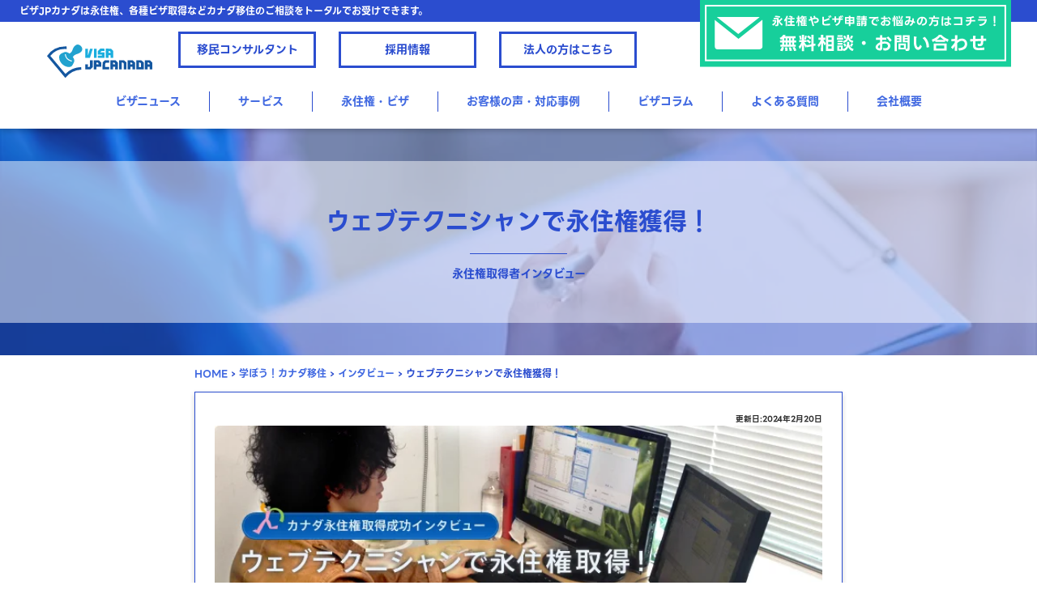

--- FILE ---
content_type: text/html; charset=UTF-8
request_url: https://visajpcanada.com/communication/1/
body_size: 15561
content:
<!doctype html>
<html dir="ltr" lang="ja" prefix="og: https://ogp.me/ns#">
	<head>
		<script async src="https://www.googletagmanager.com/gtag/js?id=G-PTY7ZKTBZ8"></script>
		<script>
			window.dataLayer = window.dataLayer || [];
			function gtag() {
				dataLayer.push(arguments);
			}
			gtag('js', new Date());
			gtag('config', 'G-PTY7ZKTBZ8');
		</script>
		
		
		<meta charset="UTF-8">
		<meta name="viewport" content="width=device-width, initial-scale=1">
		<meta name="format-detection" content="telephone=no">
		<link rel="profile" href="https://gmpg.org/xfn/11">	
		<title>ウェブテクニシャンで永住権獲得！ - ビザJPカナダ</title>
	<style>img:is([sizes="auto" i], [sizes^="auto," i]) { contain-intrinsic-size: 3000px 1500px }</style>
	
		<!-- All in One SEO 4.9.3 - aioseo.com -->
	<meta name="description" content="カナダに来る前は？ 地元の印刷屋に数年勤務した後、東京にあるウェブ関係の専門学校に通いました。その後海外で映像" />
	<meta name="robots" content="max-image-preview:large" />
	<meta name="author" content="Yuki"/>
	<link rel="canonical" href="https://visajpcanada.com/communication/1/" />
	<meta name="generator" content="All in One SEO (AIOSEO) 4.9.3" />
		<meta property="og:locale" content="ja_JP" />
		<meta property="og:site_name" content="ビザJPカナダ - 政府公認移民コンサルタントによるカナダ永住権取得のご相談、各種ビザ（就労/学生/ワーキングホリデー等）代理申請" />
		<meta property="og:type" content="article" />
		<meta property="og:title" content="ウェブテクニシャンで永住権獲得！ - ビザJPカナダ" />
		<meta property="og:description" content="カナダに来る前は？ 地元の印刷屋に数年勤務した後、東京にあるウェブ関係の専門学校に通いました。その後海外で映像" />
		<meta property="og:url" content="https://visajpcanada.com/communication/1/" />
		<meta property="og:image" content="https://visajpcanada.com/wp-content/uploads/2012/05/mainimage-9.jpg" />
		<meta property="og:image:secure_url" content="https://visajpcanada.com/wp-content/uploads/2012/05/mainimage-9.jpg" />
		<meta property="og:image:width" content="693" />
		<meta property="og:image:height" content="264" />
		<meta property="article:published_time" content="2012-05-13T15:00:00+00:00" />
		<meta property="article:modified_time" content="2024-02-19T17:39:10+00:00" />
		<meta name="twitter:card" content="summary_large_image" />
		<meta name="twitter:title" content="ウェブテクニシャンで永住権獲得！ - ビザJPカナダ" />
		<meta name="twitter:description" content="カナダに来る前は？ 地元の印刷屋に数年勤務した後、東京にあるウェブ関係の専門学校に通いました。その後海外で映像" />
		<meta name="twitter:image" content="https://visajpcanada.com/wp-content/uploads/2012/05/mainimage-9.jpg" />
		<script type="application/ld+json" class="aioseo-schema">
			{"@context":"https:\/\/schema.org","@graph":[{"@type":"BreadcrumbList","@id":"https:\/\/visajpcanada.com\/communication\/1\/#breadcrumblist","itemListElement":[{"@type":"ListItem","@id":"https:\/\/visajpcanada.com#listItem","position":1,"name":"HOME","item":"https:\/\/visajpcanada.com","nextItem":{"@type":"ListItem","@id":"https:\/\/visajpcanada.com\/communication\/#listItem","name":"\u5b66\u307c\u3046\uff01\u30ab\u30ca\u30c0\u79fb\u4f4f"}},{"@type":"ListItem","@id":"https:\/\/visajpcanada.com\/communication\/#listItem","position":2,"name":"\u5b66\u307c\u3046\uff01\u30ab\u30ca\u30c0\u79fb\u4f4f","item":"https:\/\/visajpcanada.com\/communication\/","nextItem":{"@type":"ListItem","@id":"https:\/\/visajpcanada.com\/communication\/communication_category\/interview\/#listItem","name":"\u30a4\u30f3\u30bf\u30d3\u30e5\u30fc"},"previousItem":{"@type":"ListItem","@id":"https:\/\/visajpcanada.com#listItem","name":"HOME"}},{"@type":"ListItem","@id":"https:\/\/visajpcanada.com\/communication\/communication_category\/interview\/#listItem","position":3,"name":"\u30a4\u30f3\u30bf\u30d3\u30e5\u30fc","item":"https:\/\/visajpcanada.com\/communication\/communication_category\/interview\/","nextItem":{"@type":"ListItem","@id":"https:\/\/visajpcanada.com\/communication\/1\/#listItem","name":"\u30a6\u30a7\u30d6\u30c6\u30af\u30cb\u30b7\u30e3\u30f3\u3067\u6c38\u4f4f\u6a29\u7372\u5f97\uff01"},"previousItem":{"@type":"ListItem","@id":"https:\/\/visajpcanada.com\/communication\/#listItem","name":"\u5b66\u307c\u3046\uff01\u30ab\u30ca\u30c0\u79fb\u4f4f"}},{"@type":"ListItem","@id":"https:\/\/visajpcanada.com\/communication\/1\/#listItem","position":4,"name":"\u30a6\u30a7\u30d6\u30c6\u30af\u30cb\u30b7\u30e3\u30f3\u3067\u6c38\u4f4f\u6a29\u7372\u5f97\uff01","previousItem":{"@type":"ListItem","@id":"https:\/\/visajpcanada.com\/communication\/communication_category\/interview\/#listItem","name":"\u30a4\u30f3\u30bf\u30d3\u30e5\u30fc"}}]},{"@type":"Organization","@id":"https:\/\/visajpcanada.com\/#organization","name":"Yuki Shiraishi Immigration Consulting Inc.","description":"\u653f\u5e9c\u516c\u8a8d\u79fb\u6c11\u30b3\u30f3\u30b5\u30eb\u30bf\u30f3\u30c8\u306b\u3088\u308b\u30ab\u30ca\u30c0\u6c38\u4f4f\u6a29\u53d6\u5f97\u306e\u3054\u76f8\u8ac7\u3001\u5404\u7a2e\u30d3\u30b6\uff08\u5c31\u52b4\/\u5b66\u751f\/\u30ef\u30fc\u30ad\u30f3\u30b0\u30db\u30ea\u30c7\u30fc\u7b49\uff09\u4ee3\u7406\u7533\u8acb","url":"https:\/\/visajpcanada.com\/","telephone":"+16046845772"},{"@type":"Person","@id":"https:\/\/visajpcanada.com\/author\/yuki\/#author","url":"https:\/\/visajpcanada.com\/author\/yuki\/","name":"Yuki"},{"@type":"WebPage","@id":"https:\/\/visajpcanada.com\/communication\/1\/#webpage","url":"https:\/\/visajpcanada.com\/communication\/1\/","name":"\u30a6\u30a7\u30d6\u30c6\u30af\u30cb\u30b7\u30e3\u30f3\u3067\u6c38\u4f4f\u6a29\u7372\u5f97\uff01 - \u30d3\u30b6JP\u30ab\u30ca\u30c0","description":"\u30ab\u30ca\u30c0\u306b\u6765\u308b\u524d\u306f\uff1f \u5730\u5143\u306e\u5370\u5237\u5c4b\u306b\u6570\u5e74\u52e4\u52d9\u3057\u305f\u5f8c\u3001\u6771\u4eac\u306b\u3042\u308b\u30a6\u30a7\u30d6\u95a2\u4fc2\u306e\u5c02\u9580\u5b66\u6821\u306b\u901a\u3044\u307e\u3057\u305f\u3002\u305d\u306e\u5f8c\u6d77\u5916\u3067\u6620\u50cf","inLanguage":"ja","isPartOf":{"@id":"https:\/\/visajpcanada.com\/#website"},"breadcrumb":{"@id":"https:\/\/visajpcanada.com\/communication\/1\/#breadcrumblist"},"author":{"@id":"https:\/\/visajpcanada.com\/author\/yuki\/#author"},"creator":{"@id":"https:\/\/visajpcanada.com\/author\/yuki\/#author"},"image":{"@type":"ImageObject","url":"https:\/\/visajpcanada.com\/wp-content\/uploads\/2012\/05\/mainimage-9.jpg","@id":"https:\/\/visajpcanada.com\/communication\/1\/#mainImage","width":693,"height":264},"primaryImageOfPage":{"@id":"https:\/\/visajpcanada.com\/communication\/1\/#mainImage"},"datePublished":"2012-05-14T00:00:00-07:00","dateModified":"2024-02-20T02:39:10-08:00"},{"@type":"WebSite","@id":"https:\/\/visajpcanada.com\/#website","url":"https:\/\/visajpcanada.com\/","name":"\u30d3\u30b6JP\u30ab\u30ca\u30c0","alternateName":"\u30d3\u30b6JP\u30ab\u30ca\u30c0","description":"\u653f\u5e9c\u516c\u8a8d\u79fb\u6c11\u30b3\u30f3\u30b5\u30eb\u30bf\u30f3\u30c8\u306b\u3088\u308b\u30ab\u30ca\u30c0\u6c38\u4f4f\u6a29\u53d6\u5f97\u306e\u3054\u76f8\u8ac7\u3001\u5404\u7a2e\u30d3\u30b6\uff08\u5c31\u52b4\/\u5b66\u751f\/\u30ef\u30fc\u30ad\u30f3\u30b0\u30db\u30ea\u30c7\u30fc\u7b49\uff09\u4ee3\u7406\u7533\u8acb","inLanguage":"ja","publisher":{"@id":"https:\/\/visajpcanada.com\/#organization"}}]}
		</script>
		<!-- All in One SEO -->

<link rel='dns-prefetch' href='//challenges.cloudflare.com' />
<link rel='stylesheet' id='wp-block-library-css' href='https://visajpcanada.com/wp-includes/css/dist/block-library/style.min.css?ver=6.8.3' media='all' />
<link rel='stylesheet' id='aioseo/css/src/vue/standalone/blocks/table-of-contents/global.scss-css' href='https://visajpcanada.com/wp-content/plugins/all-in-one-seo-pack/dist/Lite/assets/css/table-of-contents/global.e90f6d47.css?ver=4.9.3' media='all' />
<style id='safe-svg-svg-icon-style-inline-css'>
.safe-svg-cover{text-align:center}.safe-svg-cover .safe-svg-inside{display:inline-block;max-width:100%}.safe-svg-cover svg{fill:currentColor;height:100%;max-height:100%;max-width:100%;width:100%}

</style>
<style id='filebird-block-filebird-gallery-style-inline-css'>
ul.filebird-block-filebird-gallery{margin:auto!important;padding:0!important;width:100%}ul.filebird-block-filebird-gallery.layout-grid{display:grid;grid-gap:20px;align-items:stretch;grid-template-columns:repeat(var(--columns),1fr);justify-items:stretch}ul.filebird-block-filebird-gallery.layout-grid li img{border:1px solid #ccc;box-shadow:2px 2px 6px 0 rgba(0,0,0,.3);height:100%;max-width:100%;-o-object-fit:cover;object-fit:cover;width:100%}ul.filebird-block-filebird-gallery.layout-masonry{-moz-column-count:var(--columns);-moz-column-gap:var(--space);column-gap:var(--space);-moz-column-width:var(--min-width);columns:var(--min-width) var(--columns);display:block;overflow:auto}ul.filebird-block-filebird-gallery.layout-masonry li{margin-bottom:var(--space)}ul.filebird-block-filebird-gallery li{list-style:none}ul.filebird-block-filebird-gallery li figure{height:100%;margin:0;padding:0;position:relative;width:100%}ul.filebird-block-filebird-gallery li figure figcaption{background:linear-gradient(0deg,rgba(0,0,0,.7),rgba(0,0,0,.3) 70%,transparent);bottom:0;box-sizing:border-box;color:#fff;font-size:.8em;margin:0;max-height:100%;overflow:auto;padding:3em .77em .7em;position:absolute;text-align:center;width:100%;z-index:2}ul.filebird-block-filebird-gallery li figure figcaption a{color:inherit}

</style>
<style id='global-styles-inline-css'>
:root{--wp--preset--aspect-ratio--square: 1;--wp--preset--aspect-ratio--4-3: 4/3;--wp--preset--aspect-ratio--3-4: 3/4;--wp--preset--aspect-ratio--3-2: 3/2;--wp--preset--aspect-ratio--2-3: 2/3;--wp--preset--aspect-ratio--16-9: 16/9;--wp--preset--aspect-ratio--9-16: 9/16;--wp--preset--color--black: #000000;--wp--preset--color--cyan-bluish-gray: #abb8c3;--wp--preset--color--white: #ffffff;--wp--preset--color--pale-pink: #f78da7;--wp--preset--color--vivid-red: #cf2e2e;--wp--preset--color--luminous-vivid-orange: #ff6900;--wp--preset--color--luminous-vivid-amber: #fcb900;--wp--preset--color--light-green-cyan: #7bdcb5;--wp--preset--color--vivid-green-cyan: #00d084;--wp--preset--color--pale-cyan-blue: #8ed1fc;--wp--preset--color--vivid-cyan-blue: #0693e3;--wp--preset--color--vivid-purple: #9b51e0;--wp--preset--gradient--vivid-cyan-blue-to-vivid-purple: linear-gradient(135deg,rgba(6,147,227,1) 0%,rgb(155,81,224) 100%);--wp--preset--gradient--light-green-cyan-to-vivid-green-cyan: linear-gradient(135deg,rgb(122,220,180) 0%,rgb(0,208,130) 100%);--wp--preset--gradient--luminous-vivid-amber-to-luminous-vivid-orange: linear-gradient(135deg,rgba(252,185,0,1) 0%,rgba(255,105,0,1) 100%);--wp--preset--gradient--luminous-vivid-orange-to-vivid-red: linear-gradient(135deg,rgba(255,105,0,1) 0%,rgb(207,46,46) 100%);--wp--preset--gradient--very-light-gray-to-cyan-bluish-gray: linear-gradient(135deg,rgb(238,238,238) 0%,rgb(169,184,195) 100%);--wp--preset--gradient--cool-to-warm-spectrum: linear-gradient(135deg,rgb(74,234,220) 0%,rgb(151,120,209) 20%,rgb(207,42,186) 40%,rgb(238,44,130) 60%,rgb(251,105,98) 80%,rgb(254,248,76) 100%);--wp--preset--gradient--blush-light-purple: linear-gradient(135deg,rgb(255,206,236) 0%,rgb(152,150,240) 100%);--wp--preset--gradient--blush-bordeaux: linear-gradient(135deg,rgb(254,205,165) 0%,rgb(254,45,45) 50%,rgb(107,0,62) 100%);--wp--preset--gradient--luminous-dusk: linear-gradient(135deg,rgb(255,203,112) 0%,rgb(199,81,192) 50%,rgb(65,88,208) 100%);--wp--preset--gradient--pale-ocean: linear-gradient(135deg,rgb(255,245,203) 0%,rgb(182,227,212) 50%,rgb(51,167,181) 100%);--wp--preset--gradient--electric-grass: linear-gradient(135deg,rgb(202,248,128) 0%,rgb(113,206,126) 100%);--wp--preset--gradient--midnight: linear-gradient(135deg,rgb(2,3,129) 0%,rgb(40,116,252) 100%);--wp--preset--font-size--small: 13px;--wp--preset--font-size--medium: 20px;--wp--preset--font-size--large: 36px;--wp--preset--font-size--x-large: 42px;--wp--preset--spacing--20: 0.44rem;--wp--preset--spacing--30: 0.67rem;--wp--preset--spacing--40: 1rem;--wp--preset--spacing--50: 1.5rem;--wp--preset--spacing--60: 2.25rem;--wp--preset--spacing--70: 3.38rem;--wp--preset--spacing--80: 5.06rem;--wp--preset--shadow--natural: 6px 6px 9px rgba(0, 0, 0, 0.2);--wp--preset--shadow--deep: 12px 12px 50px rgba(0, 0, 0, 0.4);--wp--preset--shadow--sharp: 6px 6px 0px rgba(0, 0, 0, 0.2);--wp--preset--shadow--outlined: 6px 6px 0px -3px rgba(255, 255, 255, 1), 6px 6px rgba(0, 0, 0, 1);--wp--preset--shadow--crisp: 6px 6px 0px rgba(0, 0, 0, 1);}:where(.is-layout-flex){gap: 0.5em;}:where(.is-layout-grid){gap: 0.5em;}body .is-layout-flex{display: flex;}.is-layout-flex{flex-wrap: wrap;align-items: center;}.is-layout-flex > :is(*, div){margin: 0;}body .is-layout-grid{display: grid;}.is-layout-grid > :is(*, div){margin: 0;}:where(.wp-block-columns.is-layout-flex){gap: 2em;}:where(.wp-block-columns.is-layout-grid){gap: 2em;}:where(.wp-block-post-template.is-layout-flex){gap: 1.25em;}:where(.wp-block-post-template.is-layout-grid){gap: 1.25em;}.has-black-color{color: var(--wp--preset--color--black) !important;}.has-cyan-bluish-gray-color{color: var(--wp--preset--color--cyan-bluish-gray) !important;}.has-white-color{color: var(--wp--preset--color--white) !important;}.has-pale-pink-color{color: var(--wp--preset--color--pale-pink) !important;}.has-vivid-red-color{color: var(--wp--preset--color--vivid-red) !important;}.has-luminous-vivid-orange-color{color: var(--wp--preset--color--luminous-vivid-orange) !important;}.has-luminous-vivid-amber-color{color: var(--wp--preset--color--luminous-vivid-amber) !important;}.has-light-green-cyan-color{color: var(--wp--preset--color--light-green-cyan) !important;}.has-vivid-green-cyan-color{color: var(--wp--preset--color--vivid-green-cyan) !important;}.has-pale-cyan-blue-color{color: var(--wp--preset--color--pale-cyan-blue) !important;}.has-vivid-cyan-blue-color{color: var(--wp--preset--color--vivid-cyan-blue) !important;}.has-vivid-purple-color{color: var(--wp--preset--color--vivid-purple) !important;}.has-black-background-color{background-color: var(--wp--preset--color--black) !important;}.has-cyan-bluish-gray-background-color{background-color: var(--wp--preset--color--cyan-bluish-gray) !important;}.has-white-background-color{background-color: var(--wp--preset--color--white) !important;}.has-pale-pink-background-color{background-color: var(--wp--preset--color--pale-pink) !important;}.has-vivid-red-background-color{background-color: var(--wp--preset--color--vivid-red) !important;}.has-luminous-vivid-orange-background-color{background-color: var(--wp--preset--color--luminous-vivid-orange) !important;}.has-luminous-vivid-amber-background-color{background-color: var(--wp--preset--color--luminous-vivid-amber) !important;}.has-light-green-cyan-background-color{background-color: var(--wp--preset--color--light-green-cyan) !important;}.has-vivid-green-cyan-background-color{background-color: var(--wp--preset--color--vivid-green-cyan) !important;}.has-pale-cyan-blue-background-color{background-color: var(--wp--preset--color--pale-cyan-blue) !important;}.has-vivid-cyan-blue-background-color{background-color: var(--wp--preset--color--vivid-cyan-blue) !important;}.has-vivid-purple-background-color{background-color: var(--wp--preset--color--vivid-purple) !important;}.has-black-border-color{border-color: var(--wp--preset--color--black) !important;}.has-cyan-bluish-gray-border-color{border-color: var(--wp--preset--color--cyan-bluish-gray) !important;}.has-white-border-color{border-color: var(--wp--preset--color--white) !important;}.has-pale-pink-border-color{border-color: var(--wp--preset--color--pale-pink) !important;}.has-vivid-red-border-color{border-color: var(--wp--preset--color--vivid-red) !important;}.has-luminous-vivid-orange-border-color{border-color: var(--wp--preset--color--luminous-vivid-orange) !important;}.has-luminous-vivid-amber-border-color{border-color: var(--wp--preset--color--luminous-vivid-amber) !important;}.has-light-green-cyan-border-color{border-color: var(--wp--preset--color--light-green-cyan) !important;}.has-vivid-green-cyan-border-color{border-color: var(--wp--preset--color--vivid-green-cyan) !important;}.has-pale-cyan-blue-border-color{border-color: var(--wp--preset--color--pale-cyan-blue) !important;}.has-vivid-cyan-blue-border-color{border-color: var(--wp--preset--color--vivid-cyan-blue) !important;}.has-vivid-purple-border-color{border-color: var(--wp--preset--color--vivid-purple) !important;}.has-vivid-cyan-blue-to-vivid-purple-gradient-background{background: var(--wp--preset--gradient--vivid-cyan-blue-to-vivid-purple) !important;}.has-light-green-cyan-to-vivid-green-cyan-gradient-background{background: var(--wp--preset--gradient--light-green-cyan-to-vivid-green-cyan) !important;}.has-luminous-vivid-amber-to-luminous-vivid-orange-gradient-background{background: var(--wp--preset--gradient--luminous-vivid-amber-to-luminous-vivid-orange) !important;}.has-luminous-vivid-orange-to-vivid-red-gradient-background{background: var(--wp--preset--gradient--luminous-vivid-orange-to-vivid-red) !important;}.has-very-light-gray-to-cyan-bluish-gray-gradient-background{background: var(--wp--preset--gradient--very-light-gray-to-cyan-bluish-gray) !important;}.has-cool-to-warm-spectrum-gradient-background{background: var(--wp--preset--gradient--cool-to-warm-spectrum) !important;}.has-blush-light-purple-gradient-background{background: var(--wp--preset--gradient--blush-light-purple) !important;}.has-blush-bordeaux-gradient-background{background: var(--wp--preset--gradient--blush-bordeaux) !important;}.has-luminous-dusk-gradient-background{background: var(--wp--preset--gradient--luminous-dusk) !important;}.has-pale-ocean-gradient-background{background: var(--wp--preset--gradient--pale-ocean) !important;}.has-electric-grass-gradient-background{background: var(--wp--preset--gradient--electric-grass) !important;}.has-midnight-gradient-background{background: var(--wp--preset--gradient--midnight) !important;}.has-small-font-size{font-size: var(--wp--preset--font-size--small) !important;}.has-medium-font-size{font-size: var(--wp--preset--font-size--medium) !important;}.has-large-font-size{font-size: var(--wp--preset--font-size--large) !important;}.has-x-large-font-size{font-size: var(--wp--preset--font-size--x-large) !important;}
:where(.wp-block-post-template.is-layout-flex){gap: 1.25em;}:where(.wp-block-post-template.is-layout-grid){gap: 1.25em;}
:where(.wp-block-columns.is-layout-flex){gap: 2em;}:where(.wp-block-columns.is-layout-grid){gap: 2em;}
:root :where(.wp-block-pullquote){font-size: 1.5em;line-height: 1.6;}
</style>
<link rel='stylesheet' id='contact-form-7-css' href='https://visajpcanada.com/wp-content/plugins/contact-form-7/includes/css/styles.css?ver=6.1.4' media='all' />
<link rel='stylesheet' id='toc-screen-css' href='https://visajpcanada.com/wp-content/plugins/table-of-contents-plus/screen.min.css?ver=2411.1' media='all' />
<style id='toc-screen-inline-css'>
div#toc_container {width: 100%;}
</style>
<link rel='stylesheet' id='visajpcanada-style-css' href='https://visajpcanada.com/wp-content/themes/visajpcanada/style.css?ver=1.0.0' media='all' />
<link rel="alternate" title="oEmbed (JSON)" type="application/json+oembed" href="https://visajpcanada.com/wp-json/oembed/1.0/embed?url=https%3A%2F%2Fvisajpcanada.com%2Fcommunication%2F1%2F" />
<link rel="alternate" title="oEmbed (XML)" type="text/xml+oembed" href="https://visajpcanada.com/wp-json/oembed/1.0/embed?url=https%3A%2F%2Fvisajpcanada.com%2Fcommunication%2F1%2F&#038;format=xml" />
<link rel="llms-sitemap" href="https://visajpcanada.com/llms.txt" />
<link rel="icon" href="https://visajpcanada.com/wp-content/uploads/2024/02/apple-touch-icon-150x150.png" sizes="32x32" />
<link rel="icon" href="https://visajpcanada.com/wp-content/uploads/2024/02/apple-touch-icon.png" sizes="192x192" />
<link rel="apple-touch-icon" href="https://visajpcanada.com/wp-content/uploads/2024/02/apple-touch-icon.png" />
<meta name="msapplication-TileImage" content="https://visajpcanada.com/wp-content/uploads/2024/02/apple-touch-icon.png" />
		<style id="wp-custom-css">
			/* =========================
   PC右側固定CTA（完成版）
========================= */

/* 本体（位置・レイアウト） */
.vjc-side-cta{
  position: fixed;
  top: 50%;
  right: 16px;
  z-index: 9999;

  display: none;              /* SPでは出さない（PCでのみ表示） */
  flex-direction: column;
  gap: 12px;

  /* スクロール登場用：初期状態 */
  opacity: 0;
  transform: translateY(-50%) translateX(24px);
  pointer-events: none;
  transition: opacity .35s ease, transform .35s ease;
}

/* スクロールで表示状態 */
.vjc-side-cta.is-visible{
  opacity: 1;
  transform: translateY(-50%) translateX(0);
  pointer-events: auto;
}

/* PCだけ表示 */
@media (min-width: 1024px){
  .vjc-side-cta{ display: flex; }
}

/* =========================
   ボタン共通
========================= */
.vjc-side-cta__btn{
  display: inline-flex;
  align-items: center;
  justify-content: center;

  width: 56px;
  height: 190px;
  border-radius: 999px;

  text-decoration: none !important;
  box-shadow: 0 10px 24px rgba(0,0,0,.18);
  transition: transform .15s ease, box-shadow .15s ease, opacity .15s ease;
  opacity: .98;
}

/* hover */
.vjc-side-cta__btn:hover{
  transform: translateY(-2px);
  box-shadow: 0 14px 30px rgba(0,0,0,.22);
  opacity: 1;
}

/* 縦書き */
.vjc-side-cta__btn-text{
  writing-mode: vertical-rl;
  text-orientation: mixed;
  letter-spacing: .08em;
  font-weight: 700;
  font-size: 15px;
}

/* visited 対策（文字色固定） */
.vjc-side-cta__btn,
.vjc-side-cta__btn:visited,
.vjc-side-cta__btn:link,
.vjc-side-cta__btn:hover,
.vjc-side-cta__btn:active,
.vjc-side-cta__btn .vjc-side-cta__btn-text{
  color: #fff !important;
}

/* =========================
   色（最終仕様）
   親ページ：メール / LINE / 移民コンサルタント
   子ページ：メール / LINE
========================= */

/* メールで無料相談 */
.vjc-side-cta__btn--mail{
  background: #c75d30 !important;
}

/* LINEで無料相談 */
.vjc-side-cta__btn--line{
  background: #06C755 !important;
}

/* 移民コンサルタント */
.vjc-side-cta__btn--secondary{
  background: #1E5AA8 !important;
}

/* （残していてもOKだけど、使ってないなら不要）
   旧 primary は「緑にしたい」等の意図が無い限り使わない方が安全
*/
.vjc-side-cta__btn--primary{
  background: #05B54C !important;
}

/* CTA内は外部リンクマーク（疑似要素）を一律OFF */
.vjc-side-cta a::after,
.vjc-side-cta a::before{
  content: none !important;
  display: none !important;
}

		</style>
		
		<link rel="stylesheet" href="https://visajpcanada.com/wp-content/themes/visajpcanada/css/config.css" as="style">
		<link rel="stylesheet" href="https://visajpcanada.com/wp-content/themes/visajpcanada/css/home.css" as="style">
		<link rel="stylesheet" href="https://visajpcanada.com/wp-content/themes/visajpcanada/css/single.css" as="style">
		<link rel="stylesheet" href="https://visajpcanada.com/wp-content/themes/visajpcanada/css/archive.css" as="style">
		<link rel="stylesheet" href="https://visajpcanada.com/wp-content/themes/visajpcanada/css/page.css" as="style">
		<link rel="stylesheet" href="https://visajpcanada.com/wp-content/themes/visajpcanada/css/service.css" as="style">
		<link rel="stylesheet" href="https://visajpcanada.com/wp-content/themes/visajpcanada/css/recruit.css" as="style">
		<link rel="stylesheet" href="https://visajpcanada.com/wp-content/themes/visajpcanada/css/company.css" as="style">
		<link rel="stylesheet" href="https://visajpcanada.com/wp-content/themes/visajpcanada/css/communication.css" as="style">
		<link rel="stylesheet" href="https://visajpcanada.com/wp-content/themes/visajpcanada/css/faq.css" as="style">
		<link rel="stylesheet" href="https://visajpcanada.com/wp-content/themes/visajpcanada/css/news.css" as="style">
		<link rel="stylesheet" href="https://visajpcanada.com/wp-content/themes/visajpcanada/css/cta.css" as="style">
		<link rel="stylesheet" href="https://visajpcanada.com/wp-content/themes/visajpcanada/css/contact.css" as="style">
		<link rel="stylesheet" href="https://visajpcanada.com/wp-content/themes/visajpcanada/css/houjin.css" as="style">
		<link rel="stylesheet" href="https://visajpcanada.com/wp-content/themes/visajpcanada/css/dictionary.css" as="style">
		<link rel="stylesheet" href="https://visajpcanada.com/wp-content/themes/visajpcanada/css/payment.css" as="style">
		<link rel="stylesheet" href="https://visajpcanada.com/wp-content/themes/visajpcanada/css/inquiry.css" as="style">
		<link rel="stylesheet" href="https://visajpcanada.com/wp-content/themes/visajpcanada/css/caseexample.css" as="style">
		<link rel="stylesheet" href="https://visajpcanada.com/wp-content/themes/visajpcanada/css/events.css" as="style">
		<link rel="stylesheet" href="https://visajpcanada.com/wp-content/themes/visajpcanada/css/parts-archive-connection.css" as="style">
		<link rel="stylesheet" href="https://visajpcanada.com/wp-content/themes/visajpcanada/css/single-communication-school.css" as="style">
		<link rel="stylesheet" href="https://visajpcanada.com/wp-content/themes/visajpcanada/css/single-communication-interview.css" as="style">
		<link rel="stylesheet" href="https://visajpcanada.com/wp-content/themes/visajpcanada/css/office-hour.css" as="style">
		<link rel="stylesheet" href="https://visajpcanada.com/wp-content/themes/visajpcanada/css/single_the_content.css" as="style">
		<link rel="stylesheet" href="https://visajpcanada.com/wp-content/themes/visajpcanada/css/search.css" as="style">
		
		<link rel="stylesheet" href="https://visajpcanada.com/wp-content/themes/visajpcanada/css/test.css" as="style">
		
		<link href="https://visajpcanada.com/wp-content/themes/visajpcanada/fonts/LINESeedJP_OTF_Rg.woff2" as="font" type="font/woff2" >
		<link href="https://visajpcanada.com/wp-content/themes/visajpcanada/fonts/LINESeedJP_OTF_Bd.woff2" as="font" type="font/woff2" >
		
		<script src="https://ajax.googleapis.com/ajax/libs/jquery/3.6.3/jquery.min.js"></script>
		<script type="text/javascript" src="https://visajpcanada.com/wp-content/themes/visajpcanada/js/config.js"></script>

	
		
				
				
		
		
		
		
				
		
		
				
		
		

	</head>

	<body class="wp-singular communication-template communication-template-single-communication-interview communication-template-single-communication-interview-php single single-communication postid-6536 single-format-standard wp-theme-visajpcanada no-sidebar">
		
		
		
		<header>
			<div class="header__wrap">
				<div class="header__wrap--line">
					<p>ビザJPカナダは永住権、各種ビザ取得などカナダ移住のご相談をトータルでお受けできます。</p>
				</div>
				<div class="header__wrap--contact">
					<a href="https://visajpcanada.com/inquiry/">
						<img src="https://visajpcanada.com/wp-content/uploads/2023/10/home_contact.svg" alt="無料相談・お問い合わせ">
					</a>
				</div>
				<div class="header__wrap--main">
					<div class="header__wrap--main-top">
						<h1 class="pc_only"><a href="https://visajpcanada.com"><img src="https://visajpcanada.com/wp-content/uploads/2023/10/logo.svg" alt="VISA JP KANADA ビザJPカナダ"></a></h1>
						<h1 class="sp_only"><a href="https://visajpcanada.com"><img src="https://visajpcanada.com/wp-content/uploads/2024/01/logo_w.svg" alt="VISA JP KANADA ビザJPカナダ"></a></h1>
						<ul>
							<li><a href="https://visajpcanada.com/consultants/">移民コンサルタント</a></li>
							<li><a href="https://visajpcanada.com/recruit/">採用情報</a></li>
							<li><a href="https://visajpcanada.com/houjin/">法人の方はこちら</a></li>
						</ul>
					</div>
					<div class="header__wrap--main-bottom">
						<nav class="pc_only">
							<ul id="menu-pc_header_menu" class="nav__items nav-item"><li id="menu-item-16" class="menu-item menu-item-type-custom menu-item-object-custom menu-item-16"><a href="https://visajpcanada.com/news/">ビザニュース</a></li>
<li id="menu-item-17" class="menu-item menu-item-type-custom menu-item-object-custom menu-item-17"><a href="https://visajpcanada.com/service/">サービス</a></li>
<li id="menu-item-18" class="menu-item menu-item-type-custom menu-item-object-custom menu-item-has-children menu-item-18"><a>永住権・ビザ</a>
<ul class="sub-menu">
	<li id="menu-item-2555" class="menu-item menu-item-type-post_type_archive menu-item-object-permanent menu-item-has-children menu-item-2555"><a href="https://visajpcanada.com/permanent/">永住権</a>
	<ul class="sub-menu">
		<li id="menu-item-2565" class="menu-item menu-item-type-post_type menu-item-object-permanent menu-item-2565"><a href="https://visajpcanada.com/permanent/fsw/">フェデラルスキルドワーカー（FSW）</a></li>
		<li id="menu-item-2559" class="menu-item menu-item-type-post_type menu-item-object-permanent menu-item-2559"><a href="https://visajpcanada.com/permanent/cec/">カナディアンエクスペリエンスクラス（CEC）</a></li>
		<li id="menu-item-2564" class="menu-item menu-item-type-post_type menu-item-object-permanent menu-item-2564"><a href="https://visajpcanada.com/permanent/trade/">フェデラルスキルドトレード（FST）</a></li>
		<li id="menu-item-2567" class="menu-item menu-item-type-post_type menu-item-object-permanent menu-item-2567"><a href="https://visajpcanada.com/permanent/pnp/">各州ノミネーションプログラム（PNP）</a></li>
		<li id="menu-item-2557" class="menu-item menu-item-type-post_type menu-item-object-permanent menu-item-2557"><a href="https://visajpcanada.com/permanent/atlantic-immigration-pilot/">アトランティック地方プログラム</a></li>
		<li id="menu-item-2556" class="menu-item menu-item-type-post_type menu-item-object-permanent menu-item-2556"><a href="https://visajpcanada.com/permanent/agri-food-immigration-pilot/">Agri-Foodパイロットプログラム（受付終了）</a></li>
		<li id="menu-item-2566" class="menu-item menu-item-type-post_type menu-item-object-permanent menu-item-2566"><a href="https://visajpcanada.com/permanent/rural-and-northern-immigration/">ルーラル地域パイロットプログラム</a></li>
		<li id="menu-item-13766" class="menu-item menu-item-type-custom menu-item-object-custom menu-item-13766"><a href="https://visajpcanada.com/permanent/fci-pilot/">フランス語コミュニティパイロットプログラム</a></li>
		<li id="menu-item-2568" class="menu-item menu-item-type-post_type menu-item-object-permanent menu-item-2568"><a href="https://visajpcanada.com/permanent/pr-self-employed/">自営業クラス</a></li>
		<li id="menu-item-2561" class="menu-item menu-item-type-post_type menu-item-object-permanent menu-item-2561"><a href="https://visajpcanada.com/permanent/bclass/">スタートアップビザ (受付終了)</a></li>
		<li id="menu-item-12640" class="menu-item menu-item-type-custom menu-item-object-custom menu-item-12640"><a href="https://visajpcanada.com/permanent/hwc-immigration-pilots/">ホームケアワーカーパイロット</a></li>
		<li id="menu-item-2560" class="menu-item menu-item-type-post_type menu-item-object-permanent menu-item-2560"><a href="https://visajpcanada.com/permanent/caregiver/">ケアギバークラス（受付終了）</a></li>
		<li id="menu-item-2563" class="menu-item menu-item-type-post_type menu-item-object-permanent menu-item-2563"><a href="https://visajpcanada.com/permanent/fc/">ファミリークラス（配偶者・コモンロー）</a></li>
		<li id="menu-item-2562" class="menu-item menu-item-type-post_type menu-item-object-permanent menu-item-2562"><a href="https://visajpcanada.com/permanent/fc-2/">ファミリークラス（両親・祖父母）</a></li>
		<li id="menu-item-2558" class="menu-item menu-item-type-post_type menu-item-object-permanent menu-item-2558"><a href="https://visajpcanada.com/permanent/expressentry/">エクスプレスエントリー</a></li>
	</ul>
</li>
	<li id="menu-item-2569" class="menu-item menu-item-type-post_type_archive menu-item-object-work menu-item-has-children menu-item-2569"><a href="https://visajpcanada.com/work/">就労ビザ</a>
	<ul class="sub-menu">
		<li id="menu-item-2579" class="menu-item menu-item-type-post_type menu-item-object-work menu-item-2579"><a href="https://visajpcanada.com/work/wp/">LMIA就労ビザ</a></li>
		<li id="menu-item-2655" class="menu-item menu-item-type-post_type menu-item-object-work menu-item-2655"><a href="https://visajpcanada.com/work/cptpp/">CPTPP（環太平洋条約協定）就労ビザ</a></li>
		<li id="menu-item-11354" class="menu-item menu-item-type-custom menu-item-object-custom menu-item-11354"><a href="https://visajpcanada.com/work/entrepreneur/">ビジネスオーナー就労ビザ</a></li>
		<li id="menu-item-2578" class="menu-item menu-item-type-post_type menu-item-object-work menu-item-2578"><a href="https://visajpcanada.com/work/intra-company-transfer/">企業内転勤就労ビザ</a></li>
		<li id="menu-item-2576" class="menu-item menu-item-type-post_type menu-item-object-work menu-item-2576"><a href="https://visajpcanada.com/work/post-doctoral-fellows/">研究者就労ビザ（ポスドク／リサーチ・フェロー）</a></li>
		<li id="menu-item-14198" class="menu-item menu-item-type-custom menu-item-object-custom menu-item-14198"><a href="https://visajpcanada.com/work/fmwp/">フランス語モビリティー就労ビザ</a></li>
		<li id="menu-item-2577" class="menu-item menu-item-type-post_type menu-item-object-work menu-item-2577"><a href="https://visajpcanada.com/work/wh/">ワーキングホリデービザ</a></li>
		<li id="menu-item-11225" class="menu-item menu-item-type-custom menu-item-object-custom menu-item-11225"><a href="https://visajpcanada.com/work/ro-workingholiday/">ROビザ（セカンドワーホリ/ヤングプロフェッショナル）</a></li>
		<li id="menu-item-2575" class="menu-item menu-item-type-post_type menu-item-object-work menu-item-2575"><a href="https://visajpcanada.com/work/pg/">ポストグラデュエートビザ</a></li>
		<li id="menu-item-2580" class="menu-item menu-item-type-post_type menu-item-object-work menu-item-2580"><a href="https://visajpcanada.com/work/spousal-open-work-permit/">配偶者就労ビザ</a></li>
		<li id="menu-item-2574" class="menu-item menu-item-type-post_type menu-item-object-work menu-item-2574"><a href="https://visajpcanada.com/work/bridge-open-work-permit/">ブリッジオープンワークビザ</a></li>
	</ul>
</li>
	<li id="menu-item-2581" class="menu-item menu-item-type-post_type_archive menu-item-object-study menu-item-has-children menu-item-2581"><a href="https://visajpcanada.com/study/">学生ビザ</a>
	<ul class="sub-menu">
		<li id="menu-item-14544" class="menu-item menu-item-type-custom menu-item-object-custom menu-item-14544"><a href="https://visajpcanada.com/communication/school/">カレッジ・大学・大学院留学</a></li>
		<li id="menu-item-13611" class="menu-item menu-item-type-custom menu-item-object-custom menu-item-13611"><a href="https://visajpcanada.com/communication/coop/">Co-op（コープ）留学</a></li>
	</ul>
</li>
	<li id="menu-item-2583" class="menu-item menu-item-type-post_type_archive menu-item-object-other menu-item-has-children menu-item-2583"><a href="https://visajpcanada.com/other/">その他ビザ</a>
	<ul class="sub-menu">
		<li id="menu-item-2589" class="menu-item menu-item-type-post_type menu-item-object-other menu-item-2589"><a href="https://visajpcanada.com/other/vr/">観光ビザ（ビジター）</a></li>
		<li id="menu-item-12201" class="menu-item menu-item-type-custom menu-item-object-custom menu-item-12201"><a href="https://visajpcanada.com/other/eta/">電子渡航認証(eTA)</a></li>
		<li id="menu-item-2587" class="menu-item menu-item-type-post_type menu-item-object-other menu-item-2587"><a href="https://visajpcanada.com/other/vv/">一時滞在査証(TRV)</a></li>
		<li id="menu-item-2586" class="menu-item menu-item-type-post_type menu-item-object-other menu-item-2586"><a href="https://visajpcanada.com/other/super/">スーパービザ</a></li>
		<li id="menu-item-2585" class="menu-item menu-item-type-post_type menu-item-object-other menu-item-2585"><a href="https://visajpcanada.com/other/citizenship/">カナダ市民権（国籍）</a></li>
		<li id="menu-item-2584" class="menu-item menu-item-type-post_type menu-item-object-other menu-item-2584"><a href="https://visajpcanada.com/other/prcard/">PRカードの更新</a></li>
		<li id="menu-item-2588" class="menu-item menu-item-type-post_type menu-item-object-other menu-item-2588"><a href="https://visajpcanada.com/other/pr-renounce/">永住権の返還</a></li>
		<li id="menu-item-2590" class="menu-item menu-item-type-post_type menu-item-object-other menu-item-2590"><a href="https://visajpcanada.com/other/refugee-claim/">難民申請・審議、控訴</a></li>
	</ul>
</li>
</ul>
</li>
<li id="menu-item-19" class="menu-item menu-item-type-custom menu-item-object-custom menu-item-19"><a href="https://visajpcanada.com/caseexample/">お客様の声・対応事例</a></li>
<li id="menu-item-20" class="menu-item menu-item-type-custom menu-item-object-custom menu-item-20"><a href="https://visajpcanada.com/column/">ビザコラム</a></li>
<li id="menu-item-2596" class="menu-item menu-item-type-post_type_archive menu-item-object-faq menu-item-2596"><a href="https://visajpcanada.com/faq/">よくある質問</a></li>
<li id="menu-item-22" class="menu-item menu-item-type-custom menu-item-object-custom menu-item-22"><a href="https://visajpcanada.com/company/">会社概要</a></li>
<li id="menu-item-13340" class="header_jp_btn menu-item menu-item-type-custom menu-item-object-custom menu-item-13340"><a href="https://en.visajpcanada.com/">English Page</a></li>
</ul>						</nav>
					</div>
					<div class="header__wrap--main-sp sp_only">
						<nav id="menu-menu">
							<div class="menu-sp_header_menu-container"><ul id="menu-sp_header_menu" class="nav__items nav-item"><li id="menu-item-8788" class="menu-item menu-item-type-custom menu-item-object-custom menu-item-8788"><a href="https://visajpcanada.com/news/">ビザニュース</a></li>
<li id="menu-item-8789" class="menu-item menu-item-type-custom menu-item-object-custom menu-item-8789"><a href="https://visajpcanada.com/service/">サービス</a></li>
<li id="menu-item-8805" class="menu-item menu-item-type-post_type_archive menu-item-object-consultants menu-item-8805"><a href="https://visajpcanada.com/consultants/">移民コンサルタント</a></li>
<li id="menu-item-8790" class="menu-item menu-item-type-post_type_archive menu-item-object-permanent menu-item-8790"><a href="https://visajpcanada.com/permanent/">永住権</a></li>
<li id="menu-item-8791" class="menu-item menu-item-type-post_type_archive menu-item-object-work menu-item-8791"><a href="https://visajpcanada.com/work/">就労ビザ</a></li>
<li id="menu-item-8792" class="menu-item menu-item-type-post_type_archive menu-item-object-study menu-item-8792"><a href="https://visajpcanada.com/study/">学生ビザ</a></li>
<li id="menu-item-8793" class="menu-item menu-item-type-post_type_archive menu-item-object-other menu-item-8793"><a href="https://visajpcanada.com/other/">その他ビザ</a></li>
<li id="menu-item-8794" class="menu-item menu-item-type-post_type_archive menu-item-object-caseexample menu-item-8794"><a href="https://visajpcanada.com/caseexample/">お客様の声・対応事例</a></li>
<li id="menu-item-8795" class="menu-item menu-item-type-post_type_archive menu-item-object-column menu-item-8795"><a href="https://visajpcanada.com/column/">ビザコラム</a></li>
<li id="menu-item-8797" class="menu-item menu-item-type-post_type_archive menu-item-object-communication menu-item-8797"><a href="https://visajpcanada.com/communication/">学ぼう！カナダ移住</a></li>
<li id="menu-item-8799" class="menu-item menu-item-type-post_type menu-item-object-page menu-item-8799"><a href="https://visajpcanada.com/events/">イベント</a></li>
<li id="menu-item-8796" class="menu-item menu-item-type-post_type_archive menu-item-object-faq menu-item-8796"><a href="https://visajpcanada.com/faq/">よくある質問</a></li>
<li id="menu-item-8801" class="menu-item menu-item-type-post_type menu-item-object-page menu-item-8801"><a href="https://visajpcanada.com/houjin/">法人の方はこちら</a></li>
<li id="menu-item-8806" class="menu-item menu-item-type-post_type_archive menu-item-object-recruit menu-item-8806"><a href="https://visajpcanada.com/recruit/">採用情報</a></li>
<li id="menu-item-8800" class="menu-item menu-item-type-post_type menu-item-object-page menu-item-8800"><a href="https://visajpcanada.com/company/">会社概要</a></li>
<li id="menu-item-13341" class="menu-item menu-item-type-custom menu-item-object-custom menu-item-13341"><a href="https://en.visajpcanada.com/">English Page</a></li>
</ul></div>							<a class="header__wrap--main-sp-img" href="https://visajpcanada.com/inquiry/">
								<img src="https://visajpcanada.com/wp-content/uploads/2023/10/home_contact.svg" alt="無料相談・お問い合わせ">
							</a>
							<a class="header__wrap--main-sp-img2" href="https://visajpcanada.com/events/">
								<img src="https://visajpcanada.com/wp-content/uploads/2025/12/visaseminar_x_20260123.png" alt="ビザJPカナダのイベント">
							</a>
						</nav>
						<button class="header__hamburger hamburger" id="js-hamburger">
							<span></span>
							<span></span>
							<span></span>
						</button>
					</div>
				</div>
			</div>
		</header>
<div class="page__title">
	<div class="page__title--bg1"></div>
	<div class="page__title--bg2" style="background:url(https://visajpcanada.com/wp-content/uploads/2024/01/27774495_m.jpg);background-position: center;background-size: cover;" ></div>
	<div class="page__title--text">
		<h2>ウェブテクニシャンで永住権獲得！</h2>
		<div class="page__title--text-underline"></div>
		<h3>永住権取得者インタビュー</h3>
	</div>
</div>

<div class="page__breadcrumbs">
	<div class="aioseo-breadcrumbs"><span class="aioseo-breadcrumb">
			<a href="https://visajpcanada.com" title="HOME">HOME</a>
		</span><span class="aioseo-breadcrumb-separator">›</span><span class="aioseo-breadcrumb">
			<a href="https://visajpcanada.com/communication/" title="学ぼう！カナダ移住">学ぼう！カナダ移住</a>
		</span><span class="aioseo-breadcrumb-separator">›</span><span class="aioseo-breadcrumb">
			<a href="https://visajpcanada.com/communication/communication_category/interview/" title="インタビュー">インタビュー</a>
		</span><span class="aioseo-breadcrumb-separator">›</span><span class="aioseo-breadcrumb">
			ウェブテクニシャンで永住権獲得！
		</span></div>	
</div>

<main id="primary" class="site-main">

	<article id="post-6536" class="post-6536 communication type-communication status-publish format-standard has-post-thumbnail hentry communication_category-interview">

		<div class="entry-content">
			<div class="visa_single__date">
				<p>更新日:2024年2月20日</p>
			</div>
			<div class="page_interview">
				<img class="page_interview__thum" src="https://visajpcanada.com/wp-content/uploads/2012/05/mainimage-9.jpg">
				<div class="single-main__case--table">
					<div class="single-main__case--table-list">
						<h3>ビザの種類・<br class="sp_only">移民カテゴリー</h3>
						<p>BCPNP Skilled Workers</p>
					</div>
					<div class="single-main__case--table-list">
						<h3>お名前</h3>
						<p>N/A</p>
					</div>
					<div class="single-main__case--table-list">
						<h3>職業</h3>
						<p>ウェブテクニシャン</p>
					</div>
					<div class="single-main__case--table-list">
						<h3>永住権申請から<br class="sp_only">取得までの期間</h3>
						<p>約2年</p>
					</div>
					<div class="single-main__case--table-list">
						<h3>申請する前の<br class="sp_only">滞在ビザ</h3>
						<p></p>
					</div>
					<div class="single-main__case--table-list">
						<h3>申請者の<br class="sp_only">コメント</h3>
						<p>仕事が忙しく自分で申請することが難しく、情報を集めようにもどうしていいかわからなかった僕ですが、何も分からない僕でも親身に対応して頂き、無事移民することが出来ました！</p>
					</div>
				</div>
				<div class="page__midashi-h2 page__midashi-h2-b">
                        <div class="page__midashi-chara"><span></span><span></span><span></span></div>
<h2 class="wp-block-heading">カナダに来る前は？</h2>
</div>


<p>地元の印刷屋に数年勤務した後、東京にあるウェブ関係の専門学校に通いました。その後海外で映像関係の勉強をしたいという思いが芽生え、カナダへの留学（ワーキングホリデー）を決意しました。</p>


<div class="page__midashi-h2 page__midashi-h2-b">
                        <div class="page__midashi-chara"><span></span><span></span><span></span></div>
<h2 class="wp-block-heading">永住権取得までの経緯を教えてください。</h2>
</div>


<p>バンクーバー到着後、通おうと思っていた学校の学費を勘違いしていて、予算が足りないという事実が発覚しました。それで、学校はとりあえず諦めて職を探し、ウェブデザイナーの求人を発見しました。最初はパートタイム勤務で、ウェブサイトのデザイン、制作を担当していました。</p>



<p>その後、2回就労ビザを申請。</p>



<p>最初の就労ビザをシアトルオフィスに申請に行った時は、持参した書類がその時のオフィサーに認められず、その時から2週間以内にカナダ国外退出との指示が出ましたが、担当してくれた人材カナダの移民コンサルタントが問題を解決してくれて、国外に出ることなくビザを取得することができました。</p>



<p>その後、2回目の就労ビザの期限が迫るのと同時に会社が移民申請のサポートをしてくれるということに。再度、同移民コンサルタントに相談をしました。</p>



<p>僕の場合は、幾つか申請候補（コンサルタントが僕のスキル等から、幾つのカテゴリーから申請が出来るのかと、その候補の中のどれから申請すると確率が高いのか教えてくれました）がある中から、確率が高いだろう言われたBCPNPというカテゴリーから申請をすることを決めました。</p>



<p>移民申請中には、BC州であったCanada Post（郵便局）のストライキ中に健康診断リクエストが送付された為、受け取りが1か月ほど遅れたというハプニングがありましたが、先日ランディングも終了して、無事に移民としての手続きを終了しました！</p>


<div class="page__midashi-h2 page__midashi-h2-b">
                        <div class="page__midashi-chara"><span></span><span></span><span></span></div>
<h2 class="wp-block-heading">これからは？</h2>
</div>


<p>僕の目の前には今、日本でクリエイターとして活動するか、それともカナダで更に高みを目指すかといった選択肢が出来ました。国をまたいで活動する場所を選べることは非常に強いと、移民し終わった今だからこそ感じます。<br>そのため、今後もう一度クリエイターとしての高みを目指すために、移民の権利を駆使して様々な学校に通いたいと考えています。<br>（※カナダでは永住権/市民権保持者と外国人では学費の設定が違うところが多くあります。）</p>
			</div>


			<!---CTA--->
			<div class="cta_big">
	<div class="cta_big_wrap">
		<h2>永住権・ビザ取得なら<br>今すぐ相談しよう</h2>
		<div class="cta_big_wrap__top">
			<img src="https://visajpcanada.com/wp-content/uploads/2024/01/cta_top_img-1.png" alt="ビザJPカナダの移民コンサルタント">
			<p>カナダへの永住権やビザ申請は、自分で行う場合、提出書類が多くて大変で、間違いがないか不安に感じることもあるかもしれません。しかし、本気でカナダへの移住を考えているなら、移民コンサルタントのサポートを強くおすすめします。あなたの年齢、職業、家族の有無などによって、永住権を取得する方法はたくさんあります。専門家の助けを借りることで、自分の状況に合ったプランニングを確実に行うことができます。</p>
		</div>
		<div class="cta_big_wrap__btn">
			<p class="cta_big_wrap__btn-p">プロの移民コンサルントがお悩みを解決</p>
			<a href="https://visajpcanada.com/inquiry/"><p>今すぐ無料相談する</p></a>
		</div>
		<div class="cta_big_wrap__flow">
			<h3>移住プランニングから申請まで<br>ビザJPカナダひとつで完結</h3>
			<img class="pc_only" src="https://visajpcanada.com/wp-content/uploads/2024/01/リピートグリッド-10.png" alt="ビザJPカナダの移住プランニングから申請までのステップバイステップ">
			<img class="sp_only" src="https://visajpcanada.com/wp-content/uploads/2024/02/グループ-2569.png"  alt="ビザJPカナダの移住プランニングから申請までのステップバイステップ">
		</div>
		<p class="cta_big_wrap__flow-p">移民コンサルタントに相談すると、よりわかりやすく、スムーズに進めることができるでしょう。書類の提出や手続きにおいても安心感が増し、失敗のリスクを減らすことができます。あなたの夢を実現するために、専門家のアドバイスを受けながら、確実にカナダへの新しい一歩を踏み出しましょう。</p>
	</div>
	<div class="cta_big_wrap__btn">
		<a href="https://visajpcanada.com/inquiry/"><p>今すぐ無料相談する</p></a>
	</div>
	<div class="cta_big_wrap__flow">
		<h3>お客様の声</h3>
		<div class="cta_big_wrap__flow-flex">
			<div class="cta_big_wrap__flow-flex-box">
				<a href="https://visajpcanada.com/communication/1/"></a>
				<img src="https://visajpcanada.com/wp-content/uploads/2024/01/mainimage.jpg" alt="ウェブテクニシャンでカナダ永住権取得">
				<div class="cta_big_wrap__flow-flex-box-title">
					<h4>ウェブテクニシャンでカナダの永住権獲得！</h4>
					<p>続きを見る<span>></span></p>
				</div>
			</div>
			<div class="cta_big_wrap__flow-flex-box">
				<a href="https://visajpcanada.com/communication/20180811-2/"></a>
				<img src="https://visajpcanada.com/wp-content/uploads/2024/01/title-1.jpg" alt="カフェのスーパーバイザーとして就労ビザから永住権を取得したMoeさん">
				<div class="cta_big_wrap__flow-flex-box-title">
					<h4>絶対に移民する！その思いで4年間を乗り切りました。</h4>
					<p>続きを見る<span>></span></p>
				</div>
			</div>
		</div>
	</div>
	<div class="cta_big_wrap__btn">
		<a href="https://visajpcanada.com/inquiry/"><p>今すぐ無料相談する</p></a>
	</div>
</div>
			
		</div><!-- .entry-content -->

	</article><!-- #post-6536 -->

</main><!-- #main -->

			<div class="home-call">
	<div class="home-call__wrap">
		<div class="home-call__wrap-top">
			<div class="home-call__wrap-top-text">
				<h2>「この人にお願いしてよかった」と思える</h2>
				<h3>カナダ政府公認のコンサルタントだから<br class="sp_only">安心して任せられる</h3>
				<p>個人では難解な永住権取得のためのプラン設計、<br>ビザ申請準備、書類作成、ビザ申請手続きから<br class="sp_only">結果の報告までを全て行います。</p>
				<img src="https://visajpcanada.com/wp-content/uploads/2023/10/logo.svg" alt="ビザJPカナダロゴ">
			</div>
			<img src="https://visajpcanada.com/wp-content/uploads/2024/01/cap_1.png" alt="移民コンサルタント">
		</div>
		<div class="home-call__wrap-bottom">
			<div class="home-call__wrap-bottom-box left">
				<h2>永住権取得の不安をゼロに</h2>
				<div class="home-call__wrap-bottom-box-content">
					<img src="https://visajpcanada.com/wp-content/uploads/2024/01/cap_2.png" alt="永住権取得の不安をゼロに">
					<div class="home-call__wrap-bottom-box-content-text">
						<p>ビザの専門知識があるスタッフが<br class="sp_only">あなたの相談にお答えします！</p>
						<a href="https://visajpcanada.com/inquiry/">無料相談・お問い合わせ</a>
					</div>
				</div>
			</div>
			<div class="home-call__wrap-bottom-box rigft">
				<h2>厳選したビザ情報を配信</h2>
				<div class="home-call__wrap-bottom-box-content">
					<img src="https://visajpcanada.com/wp-content/uploads/2024/01/cap_3.png" alt="厳選したビザ情報を配信するウェビナー">
					<div class="home-call__wrap-bottom-box-content-text">
						<p>無料ウェビナーを開催中！<br class="sp_only">当日までの最新情報をお伝えします！</p>
						<a href="https://visajpcanada.com/events/">ウェビナーについて</a>
					</div>
				</div>
			</div>
		</div>
	</div>
</div><footer>
	<div class="footer_wrap">
		<div class="footer_wrap--left">
			<div class="footer_wrap--left-contet">
				<div class="footer_wrap--left-contet-box">
					<img src="https://visajpcanada.com/wp-content/uploads/2024/01/logo_w.svg" alt="">
					<p>Suite 770-789 West Pender St. <br>Vancouver BC Canada V6C 1H2</p>
					<p>+1 (604) 684-5772</p>
					<p>info@visajpcanada.com</p>
					<p>LINE ID：@visajpcanada</p>
					<p>営業時間：8:00～16:00 (PST)</p>
					<a class="footer_wrap--left-contet-box-btn" href="https://visajpcanada.com/company/office-hour/">営業日案内を見る<span>カナダの祝日はお休みをいただきます。</span></a>
					<ul>
						<li><a target="_blank" href="https://www.instagram.com/visa_jp_canada/" rel="noopener"><img src="https://visajpcanada.com/wp-content/uploads/2024/01/instagram_w.svg" alt="Instagram"></a></li>
						<li><a target="_blank" href="https://twitter.com/canada_visa" rel="noopener"><img src="https://visajpcanada.com/wp-content/uploads/2024/02/logo.svg" alt="X"></a></li>
						<li><a target="_blank" href="https://www.facebook.com/visajpcanada/" rel="noopener"><img src="https://visajpcanada.com/wp-content/uploads/2024/01/facebook_w.svg" alt="Facebook"></a></li>
						<li><a target="_blank" href="https://www.youtube.com/channel/UCyh5cz4ci0dyFwtra_frsoA" rel="noopener"><img src="https://visajpcanada.com/wp-content/uploads/2024/01/Youtube-Black.svg" alt="YouTube"></a></li>
						<li><a target="_blank" href="https://www.threads.com/@visa_jp_canada" rel="noopener"><img src="https://visajpcanada.com/wp-content/uploads/2025/12/threds.svg" alt="threds"></a></li>
					</ul>
				</div>
			</div>
			<div class="footer_wrap--left-contet-search">
				<form method="get" id="searchform" action="https://visajpcanada.com">
					<input type="text" name="s" id="s" placeholder="キーワード検索"/>
					<button type="submit"></button>
				</form>  
			</div>

			
		</div>
		<div class="footer_wrap--rigft">
			<ul>
				<li><h3><a href="https://visajpcanada.com/news/">ビザニュース</a></h3></li>
				<li><h3><a href="https://visajpcanada.com/service/">サービス</a></h3></li>
				<li><h3><a href="https://visajpcanada.com/consultants/">移民コンサルタント</a></h3></li>
				<li><h3><a href="https://visajpcanada.com/permanent/">永住権・ビザ</a></h3></li>
				<li><h3><a href="https://visajpcanada.com/caseexample/">お客様の声・対応事例</a></h3></li>
				<li><h3><a href="https://visajpcanada.com/column/">ビザコラム</a></h3></li>
				<li><h3><a href="https://visajpcanada.com/communication/">学ぼう！カナダ移住</a></h3></li>
				<li><h3><a href="https://visajpcanada.com/events/">イベント</a></h3></li>
				<li><h3><a href="https://visajpcanada.com/faq/">よくある質問</a></h3></li>
				<li><h3><a href="https://visajpcanada.com/houjin/">法人の方はこちら</a></h3></li>
				<li><h3><a href="https://visajpcanada.com/recruit/">採用情報</a></h3></li>
				<li><h3><a href="https://visajpcanada.com/company/">会社概要</a></h3></li>
				<li><h3><a href="https://visajpcanada.com/inquiry/">お問い合わせ</a></h3></li>
			</ul>
			<ul>
				<h3><a href="https://visajpcanada.com/permanent/">永住権</a></h3>
				<li><a href="https://visajpcanada.com/permanent/fsw/">フェデラルスキルドワーカー（FSW）</a></li>
				<li ><a href="https://visajpcanada.com/permanent/cec/">カナディアンエクスペリエンスクラス（CEC）</a></li>
				<li ><a href="https://visajpcanada.com/permanent/trade/">フェデラルスキルドトレード（FST）</a></li>
				<li ><a href="https://visajpcanada.com/permanent/pnp/">各州ノミネーションプログラム（PNP）</a></li>
				<li ><a href="https://visajpcanada.com/permanent/atlantic-immigration-pilot/">アトランティック地方プログラム</a></li>
				<li ><a href="https://visajpcanada.com/permanent/agri-food-immigration-pilot/">Agri-Foodパイロットプログラム（受付終了）</a></li>
				<li ><a href="https://visajpcanada.com/permanent/rural-and-northern-immigration/">ルーラル地域パイロットプログラム</a></li>		<li id="menu-item-2568" class="menu-item menu-item-type-post_type menu-item-object-permanent menu-item-2568"><a href="https://visajpcanada.com/permanent/pr-self-employed/">自営業クラス</a></li>
				<li ><a href="https://visajpcanada.com/permanent/bclass/">スタートアップビザ（受付終了）</a></li>
				<li ><a href="https://visajpcanada.com/permanent/hwc-immigration-pilots/">ホームケアワーカーパイロット</a></li>
				<li ><a href="https://visajpcanada.com/permanent/caregiver/">ケアギバークラス（受付終了）</a></li>
				<li ><a href="https://visajpcanada.com/permanent/fc/">ファミリークラス（配偶者・コモンロー）</a></li>
				<li ><a href="https://visajpcanada.com/permanent/fc-2/">ファミリークラス（両親・祖父母）</a></li>
				<li><a href="https://visajpcanada.com/permanent/fci-pilot/">フランス語コミュニティパイロットプログラム</a></li>
				<li ><a href="https://visajpcanada.com/permanent/expressentry/">エクスプレスエントリー</a></li>
			</ul>
			<ul>
				<h3><a href="https://visajpcanada.com/work/">就労ビザ</a></h3>
				<li><a href="https://visajpcanada.com/work/wp/">LMIA就労ビザ</a></li>
				<li><a href="https://visajpcanada.com/work/cptpp/">CPTPP（環太平洋条約協定）就労ビザ</a></li>
				<li><a href="https://visajpcanada.com/work/entrepreneur/">ビジネスオーナー就労ビザ</a></li>
				<li><a href="https://visajpcanada.com/work/intra-company-transfer/">企業内転勤就労ビザ</a></li>
				<li><a href="https://visajpcanada.com/work/post-doctoral-fellows/">研究者（ポスドク／リサーチ・フェロー）就労ビザ</a></li>
				<li><a href="https://visajpcanada.com/work/wh/">ワーキングホリデービザ</a></li>
				<li><a href="https://visajpcanada.com/work/pg/">ポストグラデュエートビザ</a></li>
				<li><a href="https://visajpcanada.com/work/spousal-open-work-permit/">配偶者就労ビザ</a></li>
				<li><a href="https://visajpcanada.com/work/bridge-open-work-permit/">ブリッジオープンワークビザ</a></li>
			</ul>
			<ul>
				<h3><a href="https://visajpcanada.com/study/">学生ビザ</a></h3>
				<li><a href="https://visajpcanada.com/communication/school/">カレッジ・大学・大学院留学</a></li>
				<li><a href="https://visajpcanada.com/communication/coop/">Co-op（コープ）留学</a></li>
				<h3><a href="https://visajpcanada.com/other/">その他ビザ</a></h3>
				<li><a href="https://visajpcanada.com/other/vr/">観光ビザ（ビジター）</a></li>
				<li><a href="https://visajpcanada.com/other/eta/">電子渡航認証(eTA)</a></li>
				<li><a href="https://visajpcanada.com/other/vv/">一時滞在査証</a></li>
				<li><a href="https://visajpcanada.com/other/super/">スーパービザ</a></li>
				<li><a href="https://visajpcanada.com/other/citizenship/">カナダ市民権（国籍）</a></li>
				<li><a href="https://visajpcanada.com/other/prcard/">PRカードの更新</a></li>
				<li><a href="https://visajpcanada.com/other/pr-renounce/">永住権の返還</a></li>
				<li><a href="https://visajpcanada.com/other/refugee-claim/">難民申請・審議、控訴</a></li>
			</ul>
		</div>
	</div>
	<div class="copy">© 2023 Yuki Shiraishi Immigration Consulting Inc.</div>
</footer>




        <div id="cf7-success-modal" style="display:none;">
        <div id="cf7-success-content">
            <h2>送信しました。</h2>
            <p>ご記入いただきましたEメールアドレスに、<br>控えとしてお問い合わせの内容を送らせていただいております。ご確認ください。</p>
            <p>引き続き、ビザJPカナダをよろしくお願いします。</p>
            <a href="/">HOMEへ</a>
        </div>
    </div>
    

<script type="speculationrules">
{"prefetch":[{"source":"document","where":{"and":[{"href_matches":"\/*"},{"not":{"href_matches":["\/wp-*.php","\/wp-admin\/*","\/wp-content\/uploads\/*","\/wp-content\/*","\/wp-content\/plugins\/*","\/wp-content\/themes\/visajpcanada\/*","\/*\\?(.+)"]}},{"not":{"selector_matches":"a[rel~=\"nofollow\"]"}},{"not":{"selector_matches":".no-prefetch, .no-prefetch a"}}]},"eagerness":"conservative"}]}
</script>
<div class="vjc-side-cta">    <a class="vjc-side-cta__btn vjc-side-cta__btn--mail" href="https://visajpcanada.com/inquiry/">
      <span class="vjc-side-cta__btn-text">メールで無料相談</span>
    </a>

    <a class="vjc-side-cta__btn vjc-side-cta__btn--line" href="https://lin.ee/D7elDjm" target="_blank" rel="noopener">
      <span class="vjc-side-cta__btn-text">LINEで無料相談</span>
    </a>
    </div><script src="https://visajpcanada.com/wp-includes/js/dist/hooks.min.js?ver=4d63a3d491d11ffd8ac6" id="wp-hooks-js"></script>
<script src="https://visajpcanada.com/wp-includes/js/dist/i18n.min.js?ver=5e580eb46a90c2b997e6" id="wp-i18n-js"></script>
<script id="wp-i18n-js-after">
wp.i18n.setLocaleData( { 'text direction\u0004ltr': [ 'ltr' ] } );
</script>
<script src="https://visajpcanada.com/wp-content/plugins/contact-form-7/includes/swv/js/index.js?ver=6.1.4" id="swv-js"></script>
<script id="contact-form-7-js-translations">
( function( domain, translations ) {
	var localeData = translations.locale_data[ domain ] || translations.locale_data.messages;
	localeData[""].domain = domain;
	wp.i18n.setLocaleData( localeData, domain );
} )( "contact-form-7", {"translation-revision-date":"2025-11-30 08:12:23+0000","generator":"GlotPress\/4.0.3","domain":"messages","locale_data":{"messages":{"":{"domain":"messages","plural-forms":"nplurals=1; plural=0;","lang":"ja_JP"},"This contact form is placed in the wrong place.":["\u3053\u306e\u30b3\u30f3\u30bf\u30af\u30c8\u30d5\u30a9\u30fc\u30e0\u306f\u9593\u9055\u3063\u305f\u4f4d\u7f6e\u306b\u7f6e\u304b\u308c\u3066\u3044\u307e\u3059\u3002"],"Error:":["\u30a8\u30e9\u30fc:"]}},"comment":{"reference":"includes\/js\/index.js"}} );
</script>
<script id="contact-form-7-js-before">
var wpcf7 = {
    "api": {
        "root": "https:\/\/visajpcanada.com\/wp-json\/",
        "namespace": "contact-form-7\/v1"
    },
    "cached": 1
};
</script>
<script src="https://visajpcanada.com/wp-content/plugins/contact-form-7/includes/js/index.js?ver=6.1.4" id="contact-form-7-js"></script>
<script src="https://challenges.cloudflare.com/turnstile/v0/api.js" id="cloudflare-turnstile-js" data-wp-strategy="async"></script>
<script id="cloudflare-turnstile-js-after">
document.addEventListener( 'wpcf7submit', e => turnstile.reset() );
</script>
<script src="https://visajpcanada.com/wp-content/themes/visajpcanada/js/navigation.js?ver=1.0.0" id="visajpcanada-navigation-js"></script>
<script>
document.addEventListener("DOMContentLoaded", function () {
  const cta = document.querySelector(".vjc-side-cta");
  if (!cta) return;

  const showAfter = 250; // ここを増減：何px下にスクロールしたら出すか

  const onScroll = () => {
    if (window.scrollY > showAfter) {
      cta.classList.add("is-visible");
    } else {
      cta.classList.remove("is-visible");
    }
  };

  onScroll();
  window.addEventListener("scroll", onScroll, { passive: true });
});
</script>

</body>
</html>

--- FILE ---
content_type: text/css
request_url: https://visajpcanada.com/wp-content/themes/visajpcanada/css/config.css
body_size: 3782
content:
body {
	line-height: 1.6;
	font-size: 16px;
	word-wrap: break-word;
	color: #303030;
	font-family: "line-seed-jp", "sans-serif";
	font-weight: 400;
	font-display: swap;
	overflow-x: hidden;
	min-height: 100vh
}

.post, .page {
	margin: 0 0 0
}

@font-face {
	font-family: line-seed-jp;
	src: url(/wp-content/themes/visajpcanada/fonts/LINESeedJP_OTF_Bd.woff2) format('woff2');
	font-weight: 600;
	font-style: normal
}

:root {
	--mc: #2B4DCF;
	--sc: #17CF9B;
	--wid: 1280px;
	--wid1200: 1200px
}

a {
	text-decoration: none
}

a:visited {
	color: inherit
}

ul {
	list-style: none;
	margin: 0;
	padding: 0
}

#loading-screen {
	position: fixed;
	top: 0;
	left: 0;
	width: 100%;
	height: 100%;
	background-color: #fff;
	z-index: 10000;
	display: flex;
	justify-content: center;
	align-items: center;
	flex-direction: column;
	color: var(--mc)
}

#loading-screen p {
	animation-name: tenmetsu;
	animation-duration: .5s;
	animation-direction: alternate;
	animation-iteration-count: infinite
}

@keyframes tenmetsu {
	0% {
		opacity: 1
	}
	100% {
		opacity: 0
	}
}

header {
	font-size: 14px;
	font-weight: 700;
	color: var(--mc);
	position: fixed;
	width: 100%;
	top: 0;
	background: #fff;
	box-shadow: 0 3px 6px #00000030;
	z-index: 9999
}

.header__wrap {
	position: relative
}

.header__wrap--line {
	background: var(--mc);
	color: #fff;
	font-size: 12px;
	padding: .25em 0
}

.header__wrap--line p {
	width: var(--wid);
	margin: 0 auto
}

.header__wrap--contact {
	position: absolute;
	top: 0;
	left: calc(100vw / 2 - -16em)
}

.header__wrap--contact img {
	width: 35vw;
	max-width: 400px
}

.header__wrap--main {
	width: var(--wid);
	margin: 0 auto
}

.header__wrap--main-top {
	display: flex;
	align-items: center;
	margin: .25em 0 0
}

.header__wrap--main-top h1 {
	margin: 0;
	padding: 0 .5rem 0 3rem
}

.header__wrap--main-top h1 a {
	display: flex;
	align-items: center;
	justify-content: center
}

.header__wrap--main-top h1 a img {
	width: 200px;
	position: relative;
	top: .5em
}

.header__wrap--main-top ul {
	margin: 0;
	padding: 0;
	display: flex;
	align-items: center
}

.header__wrap--main-top ul li {
	width: 170px;
	border: 3px solid var(--mc);
	text-align: center;
	font-size: 14px;
	margin: 0 1em
}

.header__wrap--main-top ul li:hover {
	background: var(--mc);
	color: #fff!important
}

.header__wrap--main-top ul li a {
	padding: .5em;
	display: block;
	color: var(--mc)
}

.header__wrap--main-top ul li a:hover {
	color: #fff!important
}

.header__wrap--main-bottom {
	margin: 1.5em 0 0;
	padding: 0 0 1.5em
}

.header__wrap--main-bottom nav {
	position: relative
}

.header__wrap--main-bottom nav ul {
	display: flex;
	align-items: center;
	justify-content: center
}

.header__wrap--main-bottom nav ul li {
	padding: 0 2.5em
}

.header__wrap--main-bottom nav ul li+li {
	border-left: 1px solid var(--mc)
}

.header__wrap--main-bottom nav ul li:hover {
	text-decoration: underline
}

header.HeightMin .header__wrap--line {
	display: none
}

header.HeightMin .header__wrap--main-top ul {
	display: none
}

header.HeightMin .header__wrap--contact {
	display: none
}

header.HeightMin header {
	background: #ffffffeb
}

header.HeightMin .header__wrap {
	padding: 1em 0
}

header.HeightMin .header__wrap--main {
	display: flex;
	align-items: center;
	flex-direction: row
}

header.HeightMin .header__wrap--main-top h1 a img {
	top: 0em
}

header.HeightMin .header__wrap--main-bottom nav ul li {
	padding: 0 1.5em
}

.header__wrap--main-bottom nav ul li .sub-menu {
	position: absolute;
	display: flex;
	flex-direction: row;
	justify-content: flex-start;
	background: #2b4dcfd6;
	color: #fff;
	margin: 0;
	padding: 0;
	width: 100%;
	width: -webkit-fill-available;
	opacity: 0;
	visibility: hidden;
	transition: 0.3s
}

.header__wrap--main-bottom nav ul li:hover .sub-menu {
	opacity: 1;
	transition: 0.3s;
	visibility: unset
}

.header__wrap--main-bottom nav ul li .sub-menu li {
	padding: .5em 2em .5em 0;
	width: 279px;
	font-size: .9em;
	border: unset
}

.header__wrap--main-bottom nav ul li .sub-menu li a {
	padding: 1em 0 0 1em;
	display: block;
	color: #fff
}

.header__wrap--main-bottom nav ul li .sub-menu li .sub-menu {
	display: flex;
	flex-direction: column;
	align-items: flex-start;
	padding: 0 0 1em;
	margin: .5em 0 0 0
}

.header__wrap--main-bottom nav ul li .sub-menu li:not(:first-child) .sub-menu {
	background: unset;
	width: 25%
}

.header__wrap--main-bottom nav ul li .sub-menu li .sub-menu li {
	font-size: .7em;
	padding: .5em 2em .5em 2em;
	width: fit-content
}

.header__wrap--main-bottom nav ul li .sub-menu li .sub-menu li a {
	padding: .2em;
	display: unset
}

.HeightMin .header__wrap--main-bottom nav ul li .sub-menu li {
	font-size: .8em
}

.HeightMin .header__wrap--main-bottom nav ul li .sub-menu li .sub-menu li {
	font-size: .6em
}

.hamburger {
	display: none
}


body:not(.home) .header_jp_btn{
	display:none;
}


footer .footer_wrap {
	width: 1280px;
	margin: 0 auto;
	display: flex;
	flex-direction: row
}

footer .footer_wrap .footer_wrap--left {
	width: 25%
}

footer .footer_wrap .footer_wrap--left .footer_wrap--left-contet {
	background: var(--mc);
	color: #fff;
	padding: 2em
}

footer .footer_wrap .footer_wrap--left .footer_wrap--left-contet .footer_wrap--left-contet-box {
	background: var(--mc);
	color: #fff;
	padding: 1em;
	border: 1px solid;
	font-size: .8em
}

footer .footer_wrap .footer_wrap--left .footer_wrap--left-contet .footer_wrap--left-contet-box img {
	text-align: center;
	display: block;
	margin: 0 auto 1em;
	width: 70%
}

.footer_wrap--left-contet-box-btn {
	background: #fff;
	color: var(--mc)!important;
	text-align: center;
	padding: 1em;
	width: 100%;
	display: block;
	font-size: 1em;
	position: relative
}

.footer_wrap--left-contet-box-btn span {
	display: block;
	font-size: .7em;
	padding-left: 2em
}

.footer_wrap--left-contet-box-btn:before {
	content: "";
	width: 2em;
	display: block;
	height: 2em;
	position: absolute;
	top: 50%;
	left: 10%;
	transform: translate(-50%, -50%);
	-webkit-transform: translate(-50%, -50%);
	-ms-transform: translate(-50%, -50%);
	background: url(https://visajpcanada.com/wp-content/uploads/2024/01/footer_btn_icon.svg);
	background-size: contain;
	background-repeat: no-repeat;
	background-position: center
}

footer .footer_wrap .footer_wrap--left .footer_wrap--left-contet .footer_wrap--left-contet-box ul {
	display: flex;
	justify-content: center;
	margin-top: 1em
}

footer .footer_wrap .footer_wrap--left .footer_wrap--left-contet .footer_wrap--left-contet-box ul li {
	width: 15%;
	margin: 0 3%
}

footer .footer_wrap .footer_wrap--left .footer_wrap--left-contet .footer_wrap--left-contet-box ul li a img {
	width: 100%;
	height: 100%
}

footer .footer_wrap .footer_wrap--left .footer_wrap--left-contet-search form#searchform {
	margin-top: 1em;
	background: var(--mc);
	border-radius: .2em;
	padding: .5em;
	display: flex;
	align-items: center
}

footer .footer_wrap .footer_wrap--left .footer_wrap--left-contet-search form#searchform input[type="text"] {
	width: 100%
}

footer .footer_wrap .footer_wrap--left .footer_wrap--left-contet-search form#searchform button {
	cursor: pointer;
	border: none;
	background: url(https://visajpcanada.com/wp-content/uploads/2024/01/form_submit.svg);
	background-repeat: no-repeat;
	color: unset;
	outline: none;
	width: 2em;
	height: 2em;
	background-position: center;
	padding: 0 1em
}

footer .footer_wrap .footer_wrap--rigft {
	display: flex;
	align-items: flex-start;
	flex-wrap: wrap;
	width: 70%
}

.footer_wrap--rigft ul li a {
	font-size: .8em;
	color: var(--mc)
}

.footer_wrap--rigft ul li a:hover {
	color: var(--mc);
	text-decoration: underline
}

.footer_wrap--rigft ul h3 {
	margin: 0 0 .8em;
	color: var(--mc);
	border-bottom: 1px solid
}

.footer_wrap--rigft ul:nth-child(1) {
	border-left: 2px solid var(--mc);
	padding-left: 1em;
	margin-left: 1em;
	width: 22%
}

.footer_wrap--rigft ul:nth-child(1) h3 {
	border-bottom: unset
}

.footer_wrap--rigft ul:nth-child(2) {
	width: 25%;
	padding-right: 1em
}

.footer_wrap--rigft ul:nth-child(3) {
	width: 25%;
	padding-right: 1em
}

.footer_wrap--rigft ul:nth-child(4) {
	width: 25%;
	padding-right: 1em
}

.footer_wrap--rigft ul:nth-child(4) h3:nth-child(4) {
	margin-top: 1em
}

.footer_wrap--rigft ul:nth-child(5) {
	width: 25%;
	padding-right: 1em
}

footer .copy {
	text-align: center;
	font-size: 12px;
	padding: 3em;
	background: var(--mc);
	color: #fff;
	margin-top: 5em;
}

.language {
	position: fixed;
	bottom: 15px;
	left: 15px;
	z-index: 1000;
	display:none;
}

#lang-select {
	padding: 10px;
	font-size: 16px;
	border: 2px solid var(--mc);
	border-radius: 5px;
	background: #fff;
	color: #333;
	cursor: pointer;
	outline: none;
}

#lang-select:hover {
	border-color: #e09b3d;
}

#lang-select:focus {
	box-shadow: 0 0 5px rgba(240, 160, 50, 0.6);
}




.page_404 {
	width: 800px;
	margin: 7em auto
}

svg.map_click path {
	transition: fill 0.3s linear
}

svg.map_click a g path:hover {
	fill: #2B4DCF!important;
	transition: fill 0.3s linear
}

svg.map_click text {
	pointer-events: none
}

#cf7-success-modal {
	position: fixed;
	top: 50%;
	left: 50%;
	transform: translate(-50%, -50%);
	width: 100%;
	height: 100%;
	background: #656565e6;
	padding: 20px;
	box-shadow: 0 4px 6px rgba(0,0,0,0.1);
	z-index: 1000;
	display: flex;
	align-items: center;
	justify-content: center;
	flex-direction: column;
}

.wpcf7 form.sent .wpcf7-response-output {
	display: none;
}
#cf7-success-content {
	margin-bottom: 20px;
	width: 50%;
	background: #fff;
	display: flex;
	flex-direction: column;
	align-items: center;
	color: var(--mc);
	padding: 2em;
	text-align: center;
}
#cf7-success-content a {
	width: 100px;
	text-align: center;
	border: 1px solid var(--mc);
	color: var(--mc);
	padding: 10px 10px;
}
#cf7-success-content a:hover {
	background: var(--mc);
	color: #fff;
}
.re_ca_text {
	font-size: 12px;
	font-weight: 100;
	width: 90%;
	padding: .5em;
	margin: 0 5%;
	margin-top: 1%;
	padding-bottom: 0;
}


@media screen and (max-width:1280px) {
	.header__wrap--contact img {
		width: 30vw
	}
	.header__wrap--line p {
		margin: 0 2em auto
	}
	footer .footer_wrap {
		width: 1000px;
		font-size: .8em
	}
}

@media screen and (max-width:1024px) {
	.header__wrap--main {
		width: 100%;
		font-size: 12px
	}
	.header__wrap--main-top h1 {
		margin: 0;
		padding: 0 .5rem 0 1rem
	}
	.header__wrap--main-top ul li {
		width: 13vw;
		font-size: 10px
	}
	.header__wrap--main-top ul li a {
		font-size: 10px
	}
	.header__wrap--main-top h1 a img {
		width: 160px
	}
	.header__wrap--main-bottom {
		margin: 1.5em auto 0;
		width: 90%;
		font-size: 1vw
	}
	.header__wrap--contact img {
		width: 25vw
	}
	.header__wrap--contact {
		left: calc(100vw / 2 - -20vw)
	}
	footer .footer_wrap {
		width: 90%;
		font-size: 1vw
	}
}
.parts-floating__wrap {
	display:none ;
}
@media screen and (min-width:800px) {
	.pc_only {
		display: block
	}
	.sp_only {
		display: none!important
	}
}

@media screen and (max-width:800px) {
	.pc_only {
		display: none!important
	}
	.sp_only {
		display: block
	}
	header {
		background: var(--mc)
	}
	.header__wrap {
		display: block;
		position: relative;
		z-index: 9999
	}
	.header__wrap--contact {
		display: none
	}
	.header__wrap--main-top {
		margin: 0 0
	}
	.header__wrap--main-top h1 a {
		display: block;
		z-index: 9999;
		position: relative
	}
	.header__wrap--main-top h1 a img {
		width: 30vw;
		vertical-align: super
	}
	.header__wrap--main-top ul {
		display: none
	}
	.header__wrap--line {
		background: unset;
		position: absolute;
		width: 40vw;
		right: 30vw
	}
	.header__wrap--line p {
		margin: 1.5vw 10vw auto;
		width: inherit;
		font-size: 2.2vw;
		z-index: 9999;
		position: relative
	}
	.header__wrap--main-bottom {
		display: none
	}
	.header__hamburger {
		width: 14vw;
		height: 12vw
	}
	.hamburger {
		background-color: unset!important;
		border-color: unset!important;
		border: unset!important;
		z-index: 9999;
		position: fixed;
		right: 1vw;
		top: 1vw;
		display: block
	}
	.hamburger span {
		width: 100%;
		height: 2px;
		background-color: #fff;
		position: relative;
		transition: ease .4s;
		display: block;
		margin: 0 auto
	}
	.hamburger span:nth-child(1) {
		top: 0
	}
	.hamburger span:nth-child(2) {
		margin: 6px auto
	}
	.hamburger span:nth-child(3) {
		top: 0
	}
	#menu-menu.active {
		transform: translateX(0)
	}
	.hamburger.active span:nth-child(1) {
		top: 8px;
		transform: rotate(45deg)
	}
	.hamburger.active span:nth-child(2) {
		opacity: 0
	}
	.hamburger.active span:nth-child(3) {
		top: -8px;
		transform: rotate(-45deg)
	}
	.menu-item a {
		width: 100%;
		display: block;
		text-align: left;
		font-size: 14px;
		color: #fff
	}
	.menu-item:last-child a {
		margin-bottom: 0
	}
	#menu-menu {
		position: fixed;
		right: 0;
		left: 0;
		top: 0;
		width: 100%;
		height: 100vmax;
		transform: translateX(100%);
		display: flex;
		flex-direction: column;
		align-items: center;
		justify-content: flex-start;
		transition: all .5s ease;
		z-index: 9998;
		margin: 0;
		padding: 0;
		background: var(--mc);
		background-size: 70%;
		background-position: 50% 50%;
		background-repeat: no-repeat;
		overflow: auto
	}
	.menu-sp_header_menu-container {
		width: 100%
	}
	.header__wrap--main-sp ul {
		width: inherit;
		border-top: 1px solid #fff
	}
	.header__wrap--main-sp li {
		padding: 7px 20px 7px 20px;
		border-bottom: 1px solid #fff;
		display: flex;
		align-items: center;
		justify-content: space-between
	}
	.header__wrap--main-sp li:after {
		transform: translateY(0%) rotate(-45deg);
		width: 7px;
		height: 7px;
		margin-left: 10px;
		border-bottom: 2px solid #fff;
		border-right: 2px solid #fff;
		content: '';
		transition: transform .3s
	}
	.header__wrap--main-sp-img {
		width: 75%;
		margin: 20px auto 0
	}
	.header__wrap--main-sp-img2 {
		width: 75%;
		margin: 20px auto;
		padding-bottom: 30vw
	}
	body.no-scroll {
		overflow: hidden
	}
	.footer_wrap--rigft ul:nth-child(2), .footer_wrap--rigft ul:nth-child(3), .footer_wrap--rigft ul:nth-child(4) {
		display: none
	}
	footer .footer_wrap {
		width: 90%;
		font-size: 3vw
	}
	footer .footer_wrap .footer_wrap--left {
		width: 60%
	}
	footer .footer_wrap .footer_wrap--left .footer_wrap--left-contet {
		padding: 1em
	}
	footer .footer_wrap .footer_wrap--rigft {
		width: 40%
	}
	.footer_wrap--rigft ul:nth-child(1) {
		width: 100%
	}
	footer .copy {
		font-size: 10px;
		padding: 2em;
		margin-top: 2em;
	}

	.language {
		position: relative;
		bottom: unset;
		left: unset;
		z-index: 1000;
		display:block;
	}
	#lang-select {
		padding: 5px;
		font-size: 12px;
		border: 2px solid var(--mc);
		border-radius: 5px;
		background: #fff;
		color: #333;
		cursor: pointer;
		outline: none;
		width: 100%;
		margin-top: 15px;
	}
	.page_404 {
		width: 85%;
		margin: 4em auto
	}

	#cf7-success-content {
		margin-bottom: 20px;
		width: 96%;
		background: #fff;
		display: flex;
		flex-direction: column;
		align-items: center;
		color: var(--mc);
		padding: 2em;
		text-align: center;
		font-size: 12px;
	}
	.parts-floating {
		display: block;
		position: fixed;
		left: 0;
		bottom: 0;
		z-index: 9995;
		background: #fff;
		width: 100%;
		border: 1px solid #fff;
	}
	.parts-floating .parts-floating__wrap {
		display: flex;
		align-items: center;
		justify-content: center;
	}
	.parts-floating .parts-floating__wrap a.parts-floating__wrap-a {
		width: 50%;
		text-align: center;
		border: 1px solid;
		padding: 10px;
		position: relative;
		display: flex;
		justify-content: center;
		background: var(--mc);
		color: #fff;
		line-height: 1;
		align-items: center;
	}
	.parts-floating .parts-floating__wrap a.parts-floating__wrap-a:visited{
		color: #fff;
	}
	.parts-floating .parts-floating__wrap a.parts-floating__wrap-a:before {
		content: "";
		width: 30px;
		height: 30px;
		display: block;
		background: url(https://visajpcanada.com/wp-content/uploads/2024/01/メールの無料アイコンその8.svg);
		background-size: contain;
		background-repeat: no-repeat;
		background-position: center;
		margin-right: 10px;
	}
	.parts-floating .parts-floating__wrap a.parts-floating__wrap-a:nth-child(2) {
		background: #16b60b;
	}
	.parts-floating .parts-floating__wrap a.parts-floating__wrap-a:nth-child(2):before{
		background: url(https://visajpcanada.com/wp-content/uploads/2024/02/line_brand_icon_cmyk.png);
		background-size: contain;
		background-repeat: no-repeat;
		background-position: center;
	}

}

--- FILE ---
content_type: text/css
request_url: https://visajpcanada.com/wp-content/themes/visajpcanada/css/home.css
body_size: 6890
content:
.home main article .entry-content {
  width: 100%;
  border: unset;
  margin: 0 auto;
  padding: 0;
  box-shadow: unset
}

.home-fv .home-fv__wrap {
  display: flex;
  align-items: flex-end;
  justify-content: center;
  background: url(https://visajpcanada.com/wp-content/uploads/2023/10/fv_bg.png);
  background-size: cover
}

.home-fv .home-fv__wrap .home-fv__wrap--icon {
  padding: 2vw 0;
  position: relative;
  left: 4vw
}

.home-fv .home-fv__wrap .home-fv__wrap--icon .home-fv__wrap--icon-img img {
  width: 15vw
}

.home-fv .home-fv__wrap .home-fv__wrap--icon .home-fv__wrap--icon-pen img {
  width: 60vw
}

.home-fv .home-fv__wrap .home-fv__wrap--photo {
  position: relative;
  right: 3vw;
  display: flex
}

.home-fv .home-fv__wrap .home-fv__wrap--photo img {
  width: 30vw
}

.home-slider {
  margin: 2vw 0
}

.splide__list li {
  border: 2px solid var(--mc);
  box-sizing: border-box
}

.home-slider .splide__pagination {
  bottom: -2.5vw
}

li .splide__pagination__page {
  border: 1px solid var(--mc);
  background: #fff
}

li .splide__pagination__page.is-active {
  background: var(--sc)
}

.splide__list img {
  vertical-align: bottom;
  width: 100%;
  height: 100%;
  object-fit: cover
}

.splide__arrows {
  display: block;
  position: relative;
  top: 2vw
}

.home-slider .splide__arrow {
  opacity: 1;
  background: unset
}

.home-slider .button::before {
  background-repeat: no-repeat;
  background-size: contain;
  bottom: 0;
  content: "";
  height: 50px;
  left: 0;
  margin: auto;
  position: absolute;
  top: 0;
  width: 50px
}

.home-slider .prev::before {
  background: url(https://visajpcanada.com/wp-content/uploads/2023/12/slider_left.png);
  width: 2vw;
  height: 2vw;
  background-size: cover;
  left: 35vw
}

.home-slider .next::before {
  background: url(https://visajpcanada.com/wp-content/uploads/2023/12/slider_right.png);
  width: 2vw;
  height: 2vw;
  background-size: cover;
  left: -35vw
}

.home-thought {
  margin-top: 4vw
}

.home-thought .home-thought__wrap {
  background: url(https://visajpcanada.com/wp-content/uploads/2024/01/22607725_m-1-1-1.png);
  background-size: cover;
  background-position: center;
  padding: 5em 0
}

.home-thought .home-thought__wrap .home-thought__wrap--content {
  width: 1280px;
  margin: 0em auto;
  background: #fff;
  border: 2px solid var(--mc);
  text-align: center;
  color: var(--mc);
  display: flex;
  flex-direction: column;
  align-items: center;
  padding: 4em 0
}

.home-thought .home-thought__wrap .home-thought__wrap--content h2 {
  font-size: 3em;
  margin: 0
}

.home-thought .home-thought__wrap .home-thought__wrap--content h3 {
  font-size: 1.5em;
  margin: 0
}

.home-thought .home-thought__wrap .home-thought__wrap--content p {
  line-height: 2
}

.home-thought .home-thought__wrap .home-thought__wrap--content a {
  width: 300px;
  background: var(--mc);
  display: block;
  padding: 1em;
  color: #fff;
  transition: transform .6s ease
}

.home-thought .home-thought__wrap .home-thought__wrap--content a:hover {
  transform: scale(1.05);
  transition: transform .6s ease
}

.home-thought .home-thought__wrap .home-thought__wrap--content a:visited {
  color: #fff
}

.home-thought .home-thought__wrap .home-thought__wrap--list ul {
    display: flex;
    justify-content: center;
    flex-wrap: wrap;
    width: 1000px;
    margin: 0 auto;
}

.home-thought .home-thought__wrap .home-thought__wrap--list ul li {
  margin: 0 1em;
  transition: transform .6s ease
}

.home-thought .home-thought__wrap .home-thought__wrap--list ul li:hover {
  transform: scale(1.05);
  transition: transform .6s ease
}

.home-thought .home-thought__wrap .home-thought__wrap--list ul li a .home-thought__wrap--list-box {
  height: 230px;
  position: relative;
  width: calc(1280px / 4.5);
  margin-top: 2em
}

.home-thought .home-thought__wrap .home-thought__wrap--list ul li:nth-child(1) a .home-thought__wrap--list-box {
  background: url(https://visajpcanada.com/wp-content/uploads/2024/01/home_member1.png);
  background-size: cover
}

.home-thought .home-thought__wrap .home-thought__wrap--list ul li:nth-child(2) a .home-thought__wrap--list-box {
  background: url(https://visajpcanada.com/wp-content/uploads/2024/01/home_member2.png);
  background-size: cover
}

.home-thought .home-thought__wrap .home-thought__wrap--list ul li:nth-child(3) a .home-thought__wrap--list-box {
  background: url(https://visajpcanada.com/wp-content/uploads/2024/01/home_member3.png);
  background-size: cover
}

.home-thought .home-thought__wrap .home-thought__wrap--list ul li:nth-child(4) a .home-thought__wrap--list-box {
  background: url(https://visajpcanada.com/wp-content/uploads/2024/01/home_member4.png);
  background-size: cover
}

.home-thought .home-thought__wrap .home-thought__wrap--list ul li:nth-child(5) a .home-thought__wrap--list-box {
    background: url(https://visajpcanada.com/wp-content/uploads/2024/03/tomoko_top1.1-scaled.jpg);
    background-size: cover;
    background-position: right;
}

.home-thought .home-thought__wrap .home-thought__wrap--list ul li a .home-thought__wrap--list-box .home-thought__wrap--list-box-text {
  font-size: .7em;
  text-align: right;
  color: #fff;
  background: #2b4dcf94;
  position: absolute;
  width: 100%;
  bottom: 0;
  padding: .5em 1em .5em 0
}

.home-thought .home-thought__wrap .home-thought__wrap--list ul li a .home-thought__wrap--list-box .home-thought__wrap--list-box-text h3 {
  margin: 0
}

.home-thought .home-thought__wrap .home-thought__wrap--list ul li a .home-thought__wrap--list-box .home-thought__wrap--list-box-text p {
  margin: 0
}

.home-info {
  padding: 5em 0
}

.home-info .home-info__wrap {
  width: 1280px;
  margin: 0 auto;
  display: flex;
  justify-content: center
}

.home-info .home-info__wrap .home-info__wrap--news {
  width: 65%;
  border: 1px solid var(--mc);
  border-top-left-radius: 20px;
  border-top-right-radius: 20px;
  margin-right: 4em
}

.home-info .home-info__wrap .home-info__wrap--news div.page_service__flow-step1-bottom-box-header {
  border-top-left-radius: 20px;
  border-top-right-radius: 20px;
  background: var(--mc);
  margin: 0;
  color: #fff;
  font-size: 1.2em;
  display: flex;
  align-items: center;
  justify-content: space-between;
  padding: 0 1em
}

.home-info .home-info__wrap .home-info__wrap--news div.page_service__flow-step1-bottom-box-header div.page_service__flow-step1-bottom-box-header-chara {
  display: flex;
  align-items: center
}

.home-info .home-info__wrap .home-info__wrap--news div.page_service__flow-step1-bottom-box-header div.page_service__flow-step1-bottom-box-header-chara span {
  width: .7em;
  display: block;
  height: .7em;
  background: #fff;
  border-radius: 50%;
  margin: 0 .4em
}

.home-info .home-info__wrap .home-info__wrap--news p {
  padding: 0 2em;
  margin: 1em 0
}

.home-info__wrap--news-content-list {
  margin-bottom: .8em
}

.home-info__wrap--news-content-list-title {
  margin: 0;
  width: 90%;
  margin: 0 auto;
  border-bottom: 1px solid var(--mc);
  color: var(--mc)
}

.home-info__wrap--news-content-list .home-info__wrap--news-content-list-box {
  display: flex;
  align-items: center;
  border-bottom: 1px solid var(--mc);
  width: 90%;
  margin: 0 auto
}

.home-info__wrap--news-content-list .home-info__wrap--news-content-list-box a {
  display: flex;
  align-items: center;
  background: var(--mc);
  color: #fff!important;
  padding: .2em 1em;
  font-size: .6em;
  margin: 0 1em;
  width: 10em;
  text-align: center;
  border-radius: 1em;
  justify-content: center
}

.home-info__wrap--news-content-list .home-info__wrap--news-content-list-box .home-info__wrap--news-content-list-box-date {
  background: unset;
  color: var(--mc)!important;
  padding: unset;
  font-size: .8em;
  margin: unset;
  width: unset;
  text-align: left
}

.home-info__wrap--news-content-list .home-info__wrap--news-content-list-box .home-info__wrap--news-content-list-box-date p {
  margin: 0;
  font-size: .8em;
  padding: 0;
  width: 10em
}

.home-info__wrap--news-content-list .home-info__wrap--news-content-list-box .home-info__wrap--news-content-list-box-date h3 {
  margin: .5em
}

.home-info__wrap--news-content-list-column .home-info__wrap--news-content-list-title {
  color: var(--sc);
  border-bottom: 1px solid var(--sc)
}

.home-info__wrap--news-content-list-column .home-info__wrap--news-content-list-box {
  border-bottom: 1px solid var(--sc)
}

.home-info__wrap--news-content-list-column .home-info__wrap--news-content-list-box a {
  background: var(--sc)
}

.home-info__wrap--news-content-list-column .home-info__wrap--news-content-list-box .home-info__wrap--news-content-list-box-date {
  color: var(--sc)!important
}

.home-info__wrap--news-content-list-case .home-info__wrap--news-content-list-title {
  color: #CF5836;
  border-bottom: 1px solid #CF5836
}

.home-info__wrap--news-content-list-case .home-info__wrap--news-content-list-box {
  border-bottom: 1px solid #CF5836
}

.home-info__wrap--news-content-list-case .home-info__wrap--news-content-list-box a {
  background: #CF5836
}

.home-info__wrap--news-content-list-case .home-info__wrap--news-content-list-box .home-info__wrap--news-content-list-box-date {
  color: #CF5836!important
}

.home-info__wrap--news-content-list-event .home-info__wrap--news-content-list-title {
  color: #CF9C0C;
  border-bottom: 1px solid #CF9C0C
}

.home-info__wrap--news-content-list-event .home-info__wrap--news-content-list-box {
  border-bottom: 1px solid #CF9C0C
}

.home-info__wrap--news-content-list-event .home-info__wrap--news-content-list-box a {
  background: #CF9C0C
}

.home-info__wrap--news-content-list-event .home-info__wrap--news-content-list-box .home-info__wrap--news-content-list-box-date {
  color: #CF9C0C!important
}

.home-info .home-info__wrap .home-info__wrap--check {
  width: 35%;
  background: url(https://visajpcanada.com/wp-content/uploads/2024/01/check_line.svg);
  background-size: contain;
  background-repeat: no-repeat;
  background-position: center;
  padding: 1em
}

.home-info .home-info__wrap .home-info__wrap--check p {
  text-align: center;
  font-size: 1.7em;
  margin: .5em 0 0;
  color: var(--mc)
}

.home-info .home-info__wrap .home-info__wrap--check .home-info__wrap--check-link {
  text-align: center
}

.home-info .home-info__wrap .home-info__wrap--check .home-info__wrap--check-link a img {
  width: 70%;
  margin: .2em 0;
  border: 1px solid
}

.home-zero .home-zero__wrap {
  background: url(https://visajpcanada.com/wp-content/uploads/2024/01/zero_bg.png);
  background-size: cover;
  background-position: center;
  text-align: center;
  padding: 3em 0
}

.home-zero .home-zero__wrap h2 {
  margin: 0;
  color: #fff;
  font-size: 2.5em;
  display: inline-block;
  border-bottom: 2px solid;
  line-height: 1.2
}

.home-zero .home-zero__wrap h3 {
  font-size: 1.8em;
  color: #fff;
  border-bottom: 2px solid;
  line-height: 1.2;
  margin: 1em auto 1.5em;
  max-width: fit-content
}

.home-zero .home-zero__wrap ul {
  width: 50%;
  margin: 0 auto
}

.home-zero .home-zero__wrap ul li {
  display: flex;
  align-items: center;
  margin-left: 4em
}

.home-zero .home-zero__wrap ul li img {
  width: 5em;
  background: #fff;
  padding: .5em;
  border-radius: 50%;
  height: 5em;
  object-fit: contain;
  margin: .5em 2em .5em 0
}

.home-zero .home-zero__wrap ul li p {
  position: relative;
  font-size: 1.5em;
  margin: 0;
  background: #fff;
  padding: .5em 2em;
  margin: .5em 0;
  border-radius: 1em
}

.home-zero .home-zero__wrap ul li p:before {
  content: "";
  position: absolute;
  top: 50%;
  left: -25px;
  margin-top: -15px;
  border: 15px solid transparent;
  border-right: 15px solid #fff;
  z-index: 0
}

.home-zero .home-zero__wrap .home-zero__wrap-pickup {
  width: 50%;
  margin: 0 auto;
  padding: .5em;
  background: #fff;
  margin-top: 3em
}

.home-zero .home-zero__wrap .home-zero__wrap-pickup p {
  margin: 0;
  border: 1px solid var(--mc);
  padding: .2em;
  font-size: 2em;
  color: var(--mc)
}

.home-choose {
  padding: 3em 0;
  color: var(--mc)
}

.home-choose .home-choose__wrap {
  width: 1280px;
  margin: 0 auto
}

.home-choose .home-choose__wrap .home-choose__wrap--title {
  display: flex;
  flex-direction: column;
  align-items: center
}

.home-choose .home-choose__wrap .home-choose__wrap--title h2 {
  font-size: 3em;
  margin: 0;
  border-bottom: 2px solid;
  margin-top: .5em
}

.home-choose .home-choose__wrap .home-choose__wrap--content {
  display: flex;
  justify-content: center;
  padding: 3em 0 2em
}

.home-choose .home-choose__wrap .home-choose__wrap--content .home-choose__wrap--content-box {
  padding: 0 2em;
  width: 23%;
  display: flex;
  flex-direction: column;
  align-items: center
}

.home-choose .home-choose__wrap .home-choose__wrap--content .home-choose__wrap--content-box img {
  width: 200px;
  height: 200px;
  border: 2px solid var(--mc);
  border-radius: 50%;
  object-fit: scale-down
}

.home-choose .home-choose__wrap .home-choose__wrap--content .home-choose__wrap--content-box p {
  text-align: center;
  margin: 1em 0
}

.home-choose .home-choose__wrap .home-choose__wrap--content .home-choose__wrap--content-box a {
  width: 100%;
  display: block;
  text-align: center;
  background: var(--mc);
  color: #fff;
  font-size: .7em;
  padding: 1em .5em;
  position: relative;
  transition: transform .6s ease
}

.home-choose .home-choose__wrap .home-choose__wrap--content .home-choose__wrap--content-box a:hover {
  transform: scale(1.1);
  transition: transform .6s ease
}

.home-choose .home-choose__wrap .home-choose__wrap--content .home-choose__wrap--content-box a:before {
  content: "";
  width: 2em;
  display: block;
  height: 2em;
  position: absolute;
  top: 50%;
  left: 10%;
  transform: translate(-50%, -50%);
  -webkit-transform: translate(-50%, -50%);
  -ms-transform: translate(-50%, -50%)
}

.home-choose .home-choose__wrap .home-choose__wrap--content .home-choose__wrap--content-box:nth-child(1) a:before {
  background: url(https://visajpcanada.com/wp-content/uploads/2024/01/mini_case_icon.svg);
  background-size: contain;
  background-repeat: no-repeat;
  background-position: center
}

.home-choose .home-choose__wrap .home-choose__wrap--content .home-choose__wrap--content-box:nth-child(2) a:before {
  background: url(https://visajpcanada.com/wp-content/uploads/2024/01/mini_con_icon.svg);
  background-size: contain;
  background-repeat: no-repeat;
  background-position: center
}

.home-choose .home-choose__wrap .home-choose__wrap--content .home-choose__wrap--content-box:nth-child(3) a:before {
  background: url(https://visajpcanada.com/wp-content/uploads/2024/01/mini_news_icon.svg);
  background-size: contain;
  background-repeat: no-repeat;
  background-position: center
}

.home-choose .home-choose__wrap p {
  text-align: center
}

.home-service {
  background: url(https://visajpcanada.com/wp-content/uploads/2024/01/home_service_bg.png);
  background-size: cover;
  background-position: center
}

.home-service .home-service__wrap {
  padding: 4em 0
}

.home-service .home-service__wrap .home-service__wrap-content {
  width: 1280px;
  margin: 0 auto 2em;
  background: #fff;
  border: 1px solid;
  color: var(--mc);
  display: flex;
  justify-content: center
}

.home-service .home-service__wrap .home-service__wrap-content .home-service__wrap-content-text {
  width: 35%;
  text-align: center;
  display: flex;
  flex-direction: column;
  justify-content: center;
  align-items: center
}

.home-service .home-service__wrap .home-service__wrap-content .home-service__wrap-content-text h2 {
  margin: 1em 0;
  font-size: 1.8em
}

.home-service .home-service__wrap .home-service__wrap-content .home-service__wrap-content-text .home-service__wrap-content-text-line {
  display: block;
  height: 1px;
  border-bottom: 2px solid;
  width: 50px
}

.home-service .home-service__wrap .home-service__wrap-content .home-service__wrap-content-text p {
  margin: 1.8em 0
}

.home-service .home-service__wrap .home-service__wrap-content .home-service__wrap-content-text a {
  position: relative;
  width: 70%;
  background: var(--mc);
  padding: .5em 1em;
  color: #fff;
  transition: transform .6s ease
}

.home-service .home-service__wrap .home-service__wrap-content .home-service__wrap-content-text a:hover {
  transform: scale(1.1);
  transition: transform .6s ease
}

.home-service .home-service__wrap .home-service__wrap-content .home-service__wrap-content-text a:before {
  content: "";
  width: 1.5em;
  display: block;
  height: 1.5em;
  position: absolute;
  top: 50%;
  left: 10%;
  transform: translate(-50%, -50%);
  -webkit-transform: translate(-50%, -50%);
  -ms-transform: translate(-50%, -50%);
  background: url(https://visajpcanada.com/wp-content/uploads/2024/01/mini_case_icon.svg);
  background-size: contain;
  background-repeat: no-repeat;
  background-position: center
}

.home-service .home-service__wrap .home-service__wrap-content .home-service__wrap-content-icon {
  width: 65%;
  padding: 2em 0
}

.home-service .home-service__wrap .home-service__wrap-content .home-service__wrap-content-icon img {
  width: 26%
}

.home-service .home-service__wrap .home-service__wrap-content .home-service__wrap-content-icon img:nth-child(4) {
  margin-left: 5em
}

.home-service .home-service__wrap .home-service__wrap-under {
  background: #fff;
  width: 1280px;
  margin: 0 auto;
  text-align: center
}

.home-service .home-service__wrap .home-service__wrap-under h2 {
  margin: 0;
  padding: 1em 0;
  color: var(--mc)
}

.home-service .home-service__wrap .home-service__wrap-under ul {
  display: flex;
  justify-content: center;
  padding-bottom: 2em
}

.home-service .home-service__wrap .home-service__wrap-under ul li {
  width: 20%;
  background: var(--mc);
  padding: 2em;
  position: relative;
  margin: 0 1%;
  transition: transform .6s ease
}

.home-service .home-service__wrap .home-service__wrap-under ul li:hover {
  transform: scale(1.1);
  transition: transform .6s ease
}

.home-service .home-service__wrap .home-service__wrap-under ul li:before {
  content: "";
  width: 1.5em;
  display: block;
  height: 1.5em;
  position: absolute;
  top: 50%;
  left: 10%;
  transform: translate(-50%, -50%);
  -webkit-transform: translate(-50%, -50%);
  -ms-transform: translate(-50%, -50%);
  background: url(https://visajpcanada.com/wp-content/uploads/2024/01/home_service_mark.svg);
  background-size: contain;
  background-repeat: no-repeat;
  background-position: center
}

.home-service .home-service__wrap .home-service__wrap-under ul li a {
  color: #fff;
  position: absolute;
  top: 0;
  left: 0;
  width: 100%;
  height: 100%;
  display: flex;
  align-items: center;
  justify-content: center
}

.home_case {
  padding: 3em 0
}

.home_case .home_case__wrap .home_case__wrap--title {
  text-align: center;
  color: var(--mc);
  margin-bottom: 2em
}

.home_case .home_case__wrap .home_case__wrap--title h2 {
  margin: 0;
  font-size: 2em
}

.home_case .home_case__wrap .home_case__wrap--title p {
  margin: 0
}

.home_case .home_case__wrap .home_case__wrap--content .home_case__wrap--content-category p.home_case__wrap--content-category-p {
  margin: 0;
  width: 100%;
  padding-bottom: .5em
}

.home_case__wrap--content-content--box .caseexample__box {
  width: 350px;
  background: #fff;
  margin: 0 .3%
}

.home_case__wrap--content-content--box .caseexample__box .caseexample__box--title h3 {
  padding: 1em 1em 0;
  font-size: 16px
}

.home_case__wrap--content-content--box .caseexample__box .caseexample__box--title p {
  padding: 0 1em;
  font-size: 14px
}

.home_case__wrap--content-content--box .caseexample__box .caseexample__box--table .caseexample__box--table-list h3 {
  color: var(--mc)
}

.home_case__wrap--content-content--box .caseexample__box .caseexample__box--table .caseexample__box--table-list h3:before {
  content: "●";
  margin-right: .5em
}

.home_case__wrap--content-content--box .caseexample__box .caseexample__box--table .caseexample__box--table-list p {
  border-bottom: 1px solid var(--mc);
  font-size: .8em
}

.home_case .home_case__wrap .home_case__wrap--content .home_case__wrap--content-category {
  width: 1280px;
  margin: 0 auto;
  display: flex;
  flex-wrap: wrap;
  justify-content: flex-start
}

.home_case .home_case__wrap .home_case__wrap--content .home_case__wrap--content-category #home_case__wrap--content-category-head {
  display: flex;
  width: 60%
}

.home_case .home_case__wrap .home_case__wrap--content .home_case__wrap--content-category #home_case__wrap--content-category-head .home_case__wrap--content-category-btn {
  border: 1px solid;
  width: 25%;
  margin: 0 1%;
  text-align: center;
  border-radius: 2em;
  color: var(--mc)
}

.home_case .home_case__wrap .home_case__wrap--content .home_case__wrap--content-category #home_case__wrap--content-category-head .home_case__wrap--content-category-btn:hover {
  background: var(--mc);
  color: #fff
}

.home_case .home_case__wrap .home_case__wrap--content .home_case__wrap--content-category #home_case__wrap--content-category-head .home_case__wrap--content-category-btn.act {
  background: var(--mc);
  color: #fff
}

.home_case .home_case__wrap .home_case__wrap--content .home_case__wrap--content-category .home_case__wrap--content-category-allbtn {
  width: 15%;
  border: 1px solid;
  border-radius: 2em;
  text-align: center;
  margin-right: 1%;
  color: var(--mc)
}

.home_case .home_case__wrap .home_case__wrap--content .home_case__wrap--content-category img {
  width: 20%
}

.home_case .home_case__wrap .home_case__wrap--content #home_case__wrap--content-content {
  overflow-x: scroll;
  cursor: grab;
  margin: 1em 0;
  margin-left: calc((100% - 1280px) / 2);
  background: url(https://visajpcanada.com/wp-content/uploads/2024/01/home_case_bg.png);
  box-shadow: inset -3px -3px 5px #aaa;
  padding: 2em
}

.home_case .home_case__wrap .home_case__wrap--content #home_case__wrap--content-content .home_case__wrap--content-content--box {
  display: none;
  width: 2850px;
  margin-right: 0;
  padding-bottom: 1em
}

.home_case .home_case__wrap .home_case__wrap--content #home_case__wrap--content-content .home_case__wrap--content-content--box.act {
  display: flex
}

.home_case .home_case__wrap .home_case__wrap--content #home_case__wrap--content-content::-webkit-scrollbar {
  height: 10px
}

.home_case .home_case__wrap .home_case__wrap--content #home_case__wrap--content-content::-webkit-scrollbar-thumb {
  background: var(--mc);
  border-radius: 7px
}

.home_case .home_case__wrap .home_case__wrap--content #home_case__wrap--content-content::-webkit-scrollbar-track {
  background: #fff;
  border-radius: 7px
}

.home-column .home-column__wrap .home-column__wrap--top p {
  margin: 0;
  padding: 0;
  line-height: 1;
  font-size: 3.5em;
  color: #aaaaaabf;
  background: var(--mc);
  padding-left: calc((100% - 1280px) / 2)
}

.home-column .home-column__wrap .home-column__wrap--content {
  display: flex;
  width: 1280px;
  justify-content: center;
  align-items: center;
  margin: 0 auto;
  position: relative;
  top: -5em
}

.home-column .home-column__wrap .home-column__wrap--content .home-column__wrap--content-text {
  width: 35%;
  text-align: center;
  display: flex;
  flex-direction: column;
  justify-content: center;
  align-items: center;
  color: var(--mc)
}

.home-column .home-column__wrap .home-column__wrap--content .home-column__wrap--content-text h2 {
  margin: 1em 0;
  font-size: 1.8em
}

.home-column .home-column__wrap .home-column__wrap--content .home-column__wrap--content-text .home-column__wrap--content-text-line {
  display: block;
  height: 1px;
  border-bottom: 2px solid;
  width: 50px
}

.home-column .home-column__wrap .home-column__wrap--content .home-column__wrap--content-text p {
  margin: 1.8em 0
}

.home-column .home-column__wrap .home-column__wrap--content .home-column__wrap--content-text a {
  position: relative;
  width: 70%;
  background: var(--mc);
  padding: .5em 1em;
  color: #fff;
  transition: transform .6s ease
}

.home-column .home-column__wrap .home-column__wrap--content .home-column__wrap--content-text a:hover {
  transform: scale(1.1);
  transition: transform .6s ease
}

.home-column .home-column__wrap .home-column__wrap--content .home-column__wrap--content-text a:before {
  content: "";
  width: 1.5em;
  display: block;
  height: 1.5em;
  position: absolute;
  top: 50%;
  left: 10%;
  transform: translate(-50%, -50%);
  -webkit-transform: translate(-50%, -50%);
  -ms-transform: translate(-50%, -50%);
  background: url(https://visajpcanada.com/wp-content/uploads/2024/01/home-column-icon.svg);
  background-size: contain;
  background-repeat: no-repeat;
  background-position: center
}

.home-column .home-column__wrap .home-column__wrap--content .home-column__wrap--content-list {
  width: 65%;
  padding: 2em 0;
  display: flex;
  flex-wrap: wrap
}

.home-column__wrap--content-list-box {
  width: 48%;
  margin: 1%;
  background: #fff;
  border: 2px solid var(--mc);
  padding: 1em;
  position: relative
}

.home-column__wrap--content-list-box a.home-column__wrap--content-list-a {
  position: absolute;
  width: 100%;
  height: 100%;
  top: 0;
  left: 0
}

.home-column__wrap--content-list-box .home-column__wrap--content-list-title {
  border-left: 1em solid var(--mc);
  padding-left: 1em
}

.home-column__wrap--content-list-box .home-column__wrap--content-list-title a {
  background: var(--mc);
  padding: .5em 1em;
  text-align: center;
  color: #fff!important;
  font-size: .7em;
  position: relative;
  z-index: 3
}

.page .entry-content .home-column__wrap--content-list-box .home-column__wrap--content-list-title a:visited!important {
  color: #fff
}

.home-column__wrap--content-list-box .home-column__wrap--content-list-title {
  border-left: 1em solid var(--mc);
  padding-left: 1em;
  color: var(--mc)
}

.home-column__wrap--content-list-box p.home-column__wrap--content-list-text {
  background: #2b4dcf5c;
  padding: 1em;
  color: #fff
}

.home-column__wrap--content-list-box p.home-column__wrap--content-list-date {
  margin: 0;
  text-align: center;
  font-size: .8em;
  color: var(--mc)
}

.home-faq .home-faq__wrap {
  width: 1280px;
  margin: 0 auto
}

.home-faq .home-faq__wrap .home-faq__wrap--title {
  color: var(--mc)
}

.home-faq .home-faq__wrap .home-faq__wrap--title h2 {
  text-align: center;
  font-size: 3em;
  margin: 0
}

.home-faq .home-faq__wrap .home-faq__wrap--title p {
  text-align: center;
  font-size: 1.5em;
  margin: 0
}

.home-faq .home-faq__wrap .home-faq__wrap--content-category p.home-faq__wrap--content-category-p {
  text-align: center
}

.home-faq .home-faq__wrap .home-faq__wrap--content-category #faq__category-head {
  display: flex;
  flex-wrap: wrap;
  justify-content: center
}

.home-faq .home-faq__wrap #faq__content .faq__content--box {
  width: 800px;
  margin: 0 auto
}

.home-faq .home-faq__wrap #faq__content .faq__content--box h3 {
  text-align: center;
  color: #fff;
  background: var(--mc);
  border: 2px solid var(--mc)
}

.home-faq .home-faq__wrap #faq__content h3::after {
  content: '';
  position: absolute;
  display: block;
  width: 0;
  height: 0;
  left: 20px;
  bottom: -12px;
  border-top: 15px solid var(--mc);
  border-right: 15px solid transparent;
  border-left: 15px solid transparent
}

.home-faq .home-faq__wrap #faq__content .faq__content--box details.accordion-001 {
  width: 100%;
  margin: 1em
}

.home-faq .home-faq__wrap #faq__content .faq__content--box details.accordion-001 summary {
  display: flex;
  flex-direction: row;
  padding: .5em 2em
}

.home-faq .home-faq__wrap #faq__content .faq__content--box details.accordion-001[open] summary::after {
  transform: rotate(225deg);
  bottom: unset;
  position: relative
}

.home-faq .home-faq__wrap #faq__content .faq__content--box details.accordion-001 summary h4 {
  margin: .5em 0
}

.home-faq .home-faq__wrap #faq__content .faq__content--box details.accordion-001 p {
  padding: 0em 2em 1em 2em
}

.home-faq .home-faq__wrap a {
  position: relative;
  width: 300px;
  margin: 2em auto;
  padding: 1em 1em;
  color: #fff!important;
  display: block;
  background: var(--mc);
  text-align: center;
  transition: transform .6s ease
}

.home-faq .home-faq__wrap a:hover {
  transform: scale(1.1);
  transition: transform .6s ease
}

.home-faq .home-faq__wrap a:before {
  content: "";
  width: 1.5em;
  display: block;
  height: 1.5em;
  position: absolute;
  top: 50%;
  left: 10%;
  transform: translate(-50%, -50%);
  -webkit-transform: translate(-50%, -50%);
  -ms-transform: translate(-50%, -50%);
  background: url(https://visajpcanada.com/wp-content/uploads/2024/01/home-column-icon.svg);
  background-size: contain;
  background-repeat: no-repeat;
  background-position: center
}

.home-call {
  margin: 5em 0
}

.home-call .home-call__wrap {
  background: url(https://visajpcanada.com/wp-content/uploads/2024/01/cap_bg.png);
  background-size: cover;
  background-repeat: no-repeat;
  padding: 3em
}

.home-call .home-call__wrap .home-call__wrap-top {
  background: #fff;
  border: 1px solid;
  color: var(--mc);
  width: 1280px;
  margin: 0 auto;
  display: flex;
  justify-content: space-between
}

.home-call .home-call__wrap .home-call__wrap-top .home-call__wrap-top-text {
  text-align: center;
  display: flex;
  flex-direction: column;
  justify-content: center;
  padding-left: 2em
}

.home-call .home-call__wrap .home-call__wrap-top .home-call__wrap-top-text h2 {
  text-align: center;
  font-size: 2.3em;
  margin: 0
}

.home-call .home-call__wrap .home-call__wrap-top .home-call__wrap-top-text h3 {
  margin: 0;
  font-size: 1.5em
}

.home-call .home-call__wrap .home-call__wrap-top .home-call__wrap-top-text img {
  width: 15em;
  margin: 0 auto 0 0;
  display: block
}

.home-call .home-call__wrap .home-call__wrap-bottom {
  display: flex;
  justify-content: center;
  flex-direction: row;
  width: 1280px;
  margin: 3em auto 0
}

.home-call .home-call__wrap .home-call__wrap-bottom .home-call__wrap-bottom-box {
  margin: 0 2em;
  background: #fff;
  width: 50%;
  padding: 1em
}

.home-call .home-call__wrap .home-call__wrap-bottom .home-call__wrap-bottom-box h2 {
  background: var(--mc);
  color: #fff;
  padding: .5em;
  text-align: center;
  margin: 0 0 1em
}

.home-call .home-call__wrap .home-call__wrap-bottom .home-call__wrap-bottom-box .home-call__wrap-bottom-box-content {
  display: flex
}

.home-call .home-call__wrap .home-call__wrap-bottom .home-call__wrap-bottom-box .home-call__wrap-bottom-box-content img {
  width: 150px;
  object-fit: cover
}

.home-call .home-call__wrap .home-call__wrap-bottom .home-call__wrap-bottom-box .home-call__wrap-bottom-box-content .home-call__wrap-bottom-box-content-text p {
  margin: 0;
  font-size: 1.3em;
  text-align: center;
  padding: 0 .5em
}

.home-call .home-call__wrap .home-call__wrap-bottom .home-call__wrap-bottom-box .home-call__wrap-bottom-box-content .home-call__wrap-bottom-box-content-text a {
  position: relative;
  width: 85%;
  background: var(--sc);
  padding: .5em 1em;
  color: #fff;
  display: block;
  margin: 1em auto;
  text-align: center;
  transition: transform .6s ease
}

.home-call .home-call__wrap .home-call__wrap-bottom .home-call__wrap-bottom-box .home-call__wrap-bottom-box-content .home-call__wrap-bottom-box-content-text a:hover {
  transform: scale(1.1);
  transition: transform .6s ease
}

.home-call .home-call__wrap .home-call__wrap-bottom .home-call__wrap-bottom-box .home-call__wrap-bottom-box-content .home-call__wrap-bottom-box-content-text a:before {
  content: "";
  width: 1.5em;
  display: block;
  height: 1.5em;
  position: absolute;
  top: 50%;
  left: 10%;
  transform: translate(-50%, -50%);
  -webkit-transform: translate(-50%, -50%);
  -ms-transform: translate(-50%, -50%);
  background: url(https://visajpcanada.com/wp-content/uploads/2024/01/home-column-icon.svg);
  background-size: contain;
  background-repeat: no-repeat;
  background-position: center
}

.home-call .home-call__wrap .home-call__wrap-bottom .home-call__wrap-bottom-box.rigft .home-call__wrap-bottom-box-content .home-call__wrap-bottom-box-content-text a:before {
  background: url(https://visajpcanada.com/wp-content/uploads/2024/01/ネット接続アイコン3.svg);
  background-size: contain;
  background-repeat: no-repeat;
  background-position: center
}

.home-call .home-call__wrap .home-call__wrap-bottom .home-call__wrap-bottom-box.left .home-call__wrap-bottom-box-content .home-call__wrap-bottom-box-content-text a:before {
  background: url(https://visajpcanada.com/wp-content/uploads/2024/01/メールの無料アイコンその8.svg);
  background-size: contain;
  background-repeat: no-repeat;
  background-position: center
}

@media screen and (max-width:1280px) {
  .home-thought .home-thought__wrap .home-thought__wrap--content {
    width: 1000px
  }
  .home-thought .home-thought__wrap .home-thought__wrap--list ul li a .home-thought__wrap--list-box {
    width: calc(1280px / 5.5)
  }
  .home-info .home-info__wrap {
    width: 1000px
  }
  .home-info__wrap--news-content-list .home-info__wrap--news-content-list-box .home-info__wrap--news-content-list-box-date h3 {
    font-size: .8em
  }
  .home-zero .home-zero__wrap .home-zero__wrap-pickup {
    width: 70%
  }
  .home-service .home-service__wrap .home-service__wrap-content {
    width: 1000px
  }
  .home-service .home-service__wrap .home-service__wrap-under {
    width: 1000px
  }
  .home_case .home_case__wrap .home_case__wrap--content .home_case__wrap--content-category {
    width: 1000px
  }
  .home_case .home_case__wrap .home_case__wrap--content #home_case__wrap--content-content {
    margin-left: calc((100% - 1000px) / 2)
  }
  .home-column .home-column__wrap .home-column__wrap--content {
    width: 1000px
  }
  .home-column__wrap--content-list-box p.home-column__wrap--content-list-text {
    font-size: .8em
  }
  .home-call .home-call__wrap .home-call__wrap-top {
    width: unset
  }
  .home-call .home-call__wrap .home-call__wrap-top .home-call__wrap-top-text h2 {
    font-size: 1.8em
  }
  .home-call .home-call__wrap .home-call__wrap-bottom {
    width: 1000px
  }
  .home-call .home-call__wrap .home-call__wrap-bottom .home-call__wrap-bottom-box .home-call__wrap-bottom-box-content .home-call__wrap-bottom-box-content-text p {
    font-size: 1em
  }
  .home-call .home-call__wrap .home-call__wrap-bottom .home-call__wrap-bottom-box .home-call__wrap-bottom-box-content .home-call__wrap-bottom-box-content-text a {
    font-size: .8em
  }
}

@media screen and (max-width:1024px) {
  .home-choose .home-choose__wrap {
    width: 100%
  }
  .home-faq .home-faq__wrap {
    width: 100%
  }
  .home-call .home-call__wrap .home-call__wrap-bottom {
    width: 100%
  }
  .home-thought .home-thought__wrap .home-thought__wrap--content {
    width: 90%
  }
  .home-thought .home-thought__wrap .home-thought__wrap--content h2 {
    font-size: 3vw
  }
  .home-thought .home-thought__wrap .home-thought__wrap--content h3 {
    font-size: 2vw
  }
  .home-thought .home-thought__wrap .home-thought__wrap--content p {
    padding: 0 6vw;
    font-size: 1.2vw
  }
  .home-thought .home-thought__wrap .home-thought__wrap--list ul li a .home-thought__wrap--list-box .home-thought__wrap--list-box-text {
    font-size: .9vw
  }
  .home-thought .home-thought__wrap .home-thought__wrap--list ul li a .home-thought__wrap--list-box {
    width: calc(100vw / 5)
  }
  .home-thought .home-thought__wrap .home-thought__wrap--list ul li a .home-thought__wrap--list-box {
    height: 20vw
  }
  .home-info .home-info__wrap {
    width: 90%
  }
  .home-info__wrap--news-content-list .home-info__wrap--news-content-list-box a {
    padding: unset;
    font-size: .8vw
  }
  .home-info__wrap--news-content-list .home-info__wrap--news-content-list-box .home-info__wrap--news-content-list-box-date p {
    font-size: .7vw;
    width: 9em
  }
  .home-info__wrap--news-content-list .home-info__wrap--news-content-list-box .home-info__wrap--news-content-list-box-date h3 {
    font-size: .8vw
  }
  .home-info .home-info__wrap .home-info__wrap--news p {
    margin: 1vw 0;
    font-size: .8vw
  }
  .home-info__wrap--news-content-list-title {
    font-size: 1.2vw
  }
  .home-info .home-info__wrap .home-info__wrap--check p {
    font-size: 2.5vw;
    margin: 3vw 0 0
  }
  .home-zero .home-zero__wrap h2 {
    font-size: 3vw
  }
  .home-zero .home-zero__wrap h3 {
    font-size: 2vw
  }
  .home-zero .home-zero__wrap ul {
    width: 90%
  }
  .home-zero .home-zero__wrap ul li img {
    width: 3em;
    height: 3em
  }
  .home-zero .home-zero__wrap ul li p {
    font-size: 2.2vw
  }
  .home-zero .home-zero__wrap .home-zero__wrap-pickup p {
    font-size: 2vw
  }
  .home-choose .home-choose__wrap .home-choose__wrap--content .home-choose__wrap--content-box {
    width: 27%
  }
  .home-choose .home-choose__wrap .home-choose__wrap--content .home-choose__wrap--content-box img {
    width: 12vw;
    height: 12vw
  }
  .home-choose .home-choose__wrap .home-choose__wrap--content .home-choose__wrap--content-box p {
    font-size: 1vw
  }
  .home-service .home-service__wrap .home-service__wrap-content {
    width: 90%
  }
  .home-service .home-service__wrap .home-service__wrap-content .home-service__wrap-content-text h2 {
    font-size: 2vw
  }
  .home-service .home-service__wrap .home-service__wrap-content .home-service__wrap-content-text p {
    font-size: 1vw
  }
  .home-service .home-service__wrap .home-service__wrap-under {
    width: 90%
  }
  .home_case .home_case__wrap .home_case__wrap--content .home_case__wrap--content-category {
    width: 90%
  }
  .home_case .home_case__wrap .home_case__wrap--content .home_case__wrap--content-category .home_case__wrap--content-category-allbtn {
    width: 18%
  }
  .home_case .home_case__wrap .home_case__wrap--content #home_case__wrap--content-content {
    margin-left: calc((100% - 800px) / 2)
  }
  .home-column .home-column__wrap .home-column__wrap--top img {
    height: 10vw
  }
  .home-column .home-column__wrap .home-column__wrap--content {
    width: 90%;
    top: -10vw;
    margin-bottom: -5vw
  }
  .home-column__wrap--content-list-box .home-column__wrap--content-list-title {
    font-size: 1vw
  }
  .home-column__wrap--content-list-box p.home-column__wrap--content-list-text {
    font-size: 1vw
  }
  .home-call .home-call__wrap .home-call__wrap-top img {
    width: 40vw
  }
  .home-call .home-call__wrap .home-call__wrap-top .home-call__wrap-top-text h2 {
    font-size: 2.3vw
  }
  .home-call .home-call__wrap .home-call__wrap-top .home-call__wrap-top-text h3 {
    margin: 0;
    font-size: 1.1vw
  }
  .home-call .home-call__wrap .home-call__wrap-top .home-call__wrap-top-text p {
    font-size: 1.2vw
  }
  .home-call .home-call__wrap .home-call__wrap-bottom .home-call__wrap-bottom-box h2 {
    font-size: 2vw
  }
  .home-call .home-call__wrap .home-call__wrap-bottom .home-call__wrap-bottom-box .home-call__wrap-bottom-box-content .home-call__wrap-bottom-box-content-text p {
    font-size: 1vw
  }
  .home-call .home-call__wrap .home-call__wrap-bottom .home-call__wrap-bottom-box .home-call__wrap-bottom-box-content img {
    width: 10vw;
    object-fit: cover
  }
  .home-call .home-call__wrap .home-call__wrap-bottom .home-call__wrap-bottom-box .home-call__wrap-bottom-box-content .home-call__wrap-bottom-box-content-text a {
    font-size: 1vw
  }
}

@media screen and (max-width:800px) {
  .home-fv .home-fv__wrap {
    height: 100vw;
    background-position: top
  }
  .home-fv .home-fv__wrap .home-fv__wrap--icon {
    padding: 0vw 0;
    position: relative;
    left: 0vw;
    display: flex;
    flex-direction: column-reverse
  }
  .home-fv .home-fv__wrap .home-fv__wrap--icon .home-fv__wrap--icon-pen img {
    width: 100vw
  }
  .home-fv .home-fv__wrap .home-fv__wrap--icon .home-fv__wrap--icon-img img {
    width: 35vw
  }
  .home-fv .home-fv__wrap .home-fv__wrap--photo {
    position: absolute;
    right: 0vw;
    overflow-x: hidden
  }
  .home-fv .home-fv__wrap .home-fv__wrap--photo img {
    width: 65vw;
    position: relative;
    left: 10vw
  }
  .home-slider {
    margin: 6vw 0 15vw
  }
  .home-slider .splide__pagination {
    bottom: -8.5vw
  }
  .splide__arrows {
    top: 7.5vw
  }
  .home-slider .prev::before {
    width: 10vw;
    height: 10vw;
    left: unset
  }
  .home-slider .next::before {
    width: 10vw;
    height: 10vw;
    left: unset
  }
  .home-thought .home-thought__wrap {
    padding: 7vw 0
  }
  .home-thought .home-thought__wrap .home-thought__wrap--content {
    padding: 5vw
  }
  .home-thought .home-thought__wrap .home-thought__wrap--content h2 {
    font-size: 5vw
  }
  .home-thought .home-thought__wrap .home-thought__wrap--content h3 {
    font-size: 3.5vw;
    margin-top: 3vw
  }
  .home-thought .home-thought__wrap .home-thought__wrap--content img {
    width: 50vw
  }
  .home-thought .home-thought__wrap .home-thought__wrap--content p {
    font-size: 3vw;
    text-align: left;
    padding: 0
  }
  .home-thought .home-thought__wrap .home-thought__wrap--content a {
    width: 90%;
    padding: 2vw;
    font-size: 4vw
  }
  .home-thought .home-thought__wrap .home-thought__wrap--list ul {
    display: flex;
    justify-content: center;
    flex-wrap: wrap;
	  width:100%;
  }
  .home-thought .home-thought__wrap .home-thought__wrap--list ul li {
    margin: 0 .5em
  }
  .home-thought .home-thought__wrap .home-thought__wrap--list ul li a .home-thought__wrap--list-box {
    height: 35vw;
    width: 45vw;
    margin-top: 5vw;
    border: 1px solid
  }
  .home-thought .home-thought__wrap .home-thought__wrap--list ul li a .home-thought__wrap--list-box .home-thought__wrap--list-box-text {
    font-size: 2.2vw
  }
  .home-info .home-info__wrap {
    display: flex;
    justify-content: center;
    flex-direction: column
  }
  .home-info {
    padding: 7vw 0
  }
  .home-faq .home-faq__wrap #faq__content .faq__content--box {
    width: 100%;
    margin: 0 auto
  }
  .home-info .home-info__wrap .home-info__wrap--news {
    width: 100%;
    margin-right: unset
  }
  .home-info__wrap--news-content-list .home-info__wrap--news-content-list-box {
    flex-direction: column;
    align-items: flex-start;
    justify-content: center;
    position: relative;
    height: 13vw
  }
  .home-info .home-info__wrap .home-info__wrap--news div.page_service__flow-step1-bottom-box-header h3 {
    margin: 1vw;
    font-size: 5vw
  }
  .home-info .home-info__wrap .home-info__wrap--news p {
    margin: 4vw 0 2vw;
    font-size: 3vw
  }
  .home-info__wrap--news-content-list-title {
    font-size: 4vw
  }
  .home-info__wrap--news-content-list .home-info__wrap--news-content-list-box a {
    padding: unset;
    font-size: 2vw;
    margin: 0
  }
  .home-info__wrap--news-content-list .home-info__wrap--news-content-list-box .home-info__wrap--news-content-list-box-date p {
    font-size: 2vw;
    width: 10em;
    margin: 5px 0 0
  }
  .home-info__wrap--news-content-list .home-info__wrap--news-content-list-box .home-info__wrap--news-content-list-box-date h3 {
    font-size: 3vw;
    position: absolute;
    padding-left: 22vw;
    width: 90%;
    top: 50%;
    left: 50%;
    transform: translate(-50%, -50%);
    -webkit-transform: translate(-50%, -50%);
    -ms-transform: translate(-50%, -50%);
    margin: 0
  }
  .home-info .home-info__wrap .home-info__wrap--check {
    width: 100%;
    background: unset;
    padding: 0em;
    margin-top: 4vw
  }
  .home-info .home-info__wrap .home-info__wrap--check p {
    display: none
  }
  .home-info .home-info__wrap .home-info__wrap--check p {
    font-size: 9vw;
    margin: 2vw 0 0
  }
  .home-info .home-info__wrap .home-info__wrap--check .home-info__wrap--check-link a img {
    width: 100%;
    margin: 2.2vw 0;
    border: 1px solid
  }
  .home-zero .home-zero__wrap {
    padding: 10vw 0
  }
  .home-zero .home-zero__wrap h2 {
    font-size: 6vw;
    line-height: 1.5
  }
  .home-zero .home-zero__wrap h3 {
    font-size: 5vw;
    border: unset
  }
  .home-zero .home-zero__wrap ul li {
    margin-left: 0em
  }
  .home-zero .home-zero__wrap ul li img {
    width: 15vw;
    height: 15vw;
    margin: 1vw 5vw 1vw 0
  }
  .home-zero .home-zero__wrap ul li p {
    font-size: 3.2vw;
    text-align: left
  }
  .home-zero .home-zero__wrap .home-zero__wrap-pickup {
    width: 90%
  }
  .home-zero .home-zero__wrap .home-zero__wrap-pickup p {
    font-size: 5vw
  }
  .home-choose .home-choose__wrap .home-choose__wrap--title img {
    width: 15vw
  }
  .home-choose .home-choose__wrap .home-choose__wrap--title h2 {
    font-size: 6vw
  }
  .home-choose .home-choose__wrap .home-choose__wrap--content {
    display: flex;
    justify-content: center;
    padding: 5vw 0 2vw;
    flex-direction: column
  }
  .home-choose .home-choose__wrap .home-choose__wrap--content .home-choose__wrap--content-box {
    width: 100%;
    padding: 3% 5% 5%;
    display: flex;
    flex-direction: row;
    justify-content: space-between
  }
  .home-choose .home-choose__wrap .home-choose__wrap--content .home-choose__wrap--content-box img {
    width: 35vw;
    height: 35vw;
    margin-right: 4vw
  }
  .home-choose .home-choose__wrap .home-choose__wrap--content .home-choose__wrap--content-box p {
    font-size: 5vw;
    text-align: right;
    margin: 2vw 0
  }
  .home-choose .home-choose__wrap .home-choose__wrap--content .home-choose__wrap--content-box:nth-child(2) {
    flex-direction: row-reverse
  }
  .home-choose .home-choose__wrap .home-choose__wrap--content .home-choose__wrap--content-box:nth-child(2) p {
    text-align: left
  }
  .home-choose .home-choose__wrap .home-choose__wrap--content .home-choose__wrap--content-box:nth-child(2) img {
    margin-right: unset;
    margin-left: 4vw
  }
  .home-choose__wrap--content-box div {
    width: 50vw
  }
  .home-choose .home-choose__wrap .home-choose__wrap--content .home-choose__wrap--content-box a {
    font-size: 3vw;
    padding: 1em 0em 1em 2em
  }
  .home-choose__wrap--content-box-udner {
    padding: 0 10%
  }
  .home-service .home-service__wrap .home-service__wrap-content {
    flex-direction: column;
    justify-content: center;
    position: relative;
    padding-bottom: 10vw
  }
  .home-service .home-service__wrap .home-service__wrap-content .home-service__wrap-content-text {
    width: 100%
  }
  .home-service .home-service__wrap .home-service__wrap-content .home-service__wrap-content-text h2 {
    font-size: 6vw;
    margin-bottom: 5vw
  }
  .home-service .home-service__wrap .home-service__wrap-content .home-service__wrap-content-text p {
    font-size: 4vw;
    margin-bottom: 2vw
  }
  .home-service .home-service__wrap .home-service__wrap-content .home-service__wrap-content-text a {
    position: absolute;
    width: 70%;
    bottom: 6vw
  }
  .home-service .home-service__wrap .home-service__wrap-content .home-service__wrap-content-icon {
    width: 100%;
    padding: 0vw 0 10vw
  }
  .home-service .home-service__wrap .home-service__wrap-content .home-service__wrap-content-icon {
    width: 100%;
    padding: 0vw 0 10vw;
    display: flex;
    flex-direction: row;
    flex-wrap: wrap
  }
  .home-service .home-service__wrap .home-service__wrap-content .home-service__wrap-content-icon img {
    width: 46%;
    margin: 0 2%
  }
  .home-service .home-service__wrap .home-service__wrap-content .home-service__wrap-content-icon img:nth-child(4) {
    margin-left: 2%
  }
  .home-service .home-service__wrap .home-service__wrap-under h2 {
    margin: 0;
    padding: 1em 0 .5em;
    font-size: 4vw
  }
  .home-service .home-service__wrap .home-service__wrap-under ul {
    flex-wrap: wrap
  }
  .home-service .home-service__wrap .home-service__wrap-under ul li {
    width: 44%;
    padding: 5vw;
    margin: 1%
  }
  .home-service .home-service__wrap .home-service__wrap-under ul li:before {
    width: 4vw;
    height: 4vw;
    left: 12%
  }
  .home_case .home_case__wrap .home_case__wrap--title h2 {
    font-size: 6vw
  }
  .home_case .home_case__wrap .home_case__wrap--content .home_case__wrap--content-category p.home_case__wrap--content-category-p {
    font-size: 3vw
  }
  .home_case .home_case__wrap .home_case__wrap--content .home_case__wrap--content-category #home_case__wrap--content-category-head {
    display: flex;
    width: 100%
  }
  .home_case .home_case__wrap .home_case__wrap--content .home_case__wrap--content-category .home_case__wrap--content-category-allbtn {
    width: 50%;
    margin-right: 5%;
    font-size: 3vw;
    margin-top: 2vw
  }
  .home_case .home_case__wrap .home_case__wrap--content .home_case__wrap--content-category .home_case__wrap--content-category-allbtn a {
    font-size: 3.2vw
  }
  .home_case .home_case__wrap .home_case__wrap--content .home_case__wrap--content-category #home_case__wrap--content-category-head .home_case__wrap--content-category-btn {
    width: 23%;
    font-size: 3.2vw;
    display: flex;
    align-items: center;
    justify-content: center;
    padding: 1em 1.5vw;
    margin: 0 1%;
    line-height: 0
  }
  .home_case .home_case__wrap .home_case__wrap--content #home_case__wrap--content-content {
    margin-left: calc((100%) / 25);
    padding: 2em 0
  }
  .home-column .home-column__wrap .home-column__wrap--top p {
    font-size: 7vw;
    padding-left: unset;
    text-align: end;
    padding: 3vw 0
  }
  .home-column .home-column__wrap .home-column__wrap--content {
    width: 90%;
    top: -10vw;
    margin-bottom: -5vw;
    flex-direction: column
  }
  .home-column .home-column__wrap .home-column__wrap--top img {
    height: 50vw;
    object-fit: cover
  }
  .home-column .home-column__wrap .home-column__wrap--content {
    width: 90%;
    top: -50vw;
    margin-bottom: -50vw;
    flex-direction: column
  }
  .home-column .home-column__wrap .home-column__wrap--content .home-column__wrap--content-text {
    width: 100%;
    text-align: center;
    display: flex;
    flex-direction: column;
    justify-content: center;
    align-items: center;
    color: var(--mc)
  }
  .home-column .home-column__wrap .home-column__wrap--content .home-column__wrap--content-text h2 {
    margin: 1em 0 0;
    font-size: 1.8em
  }
  .home-column .home-column__wrap .home-column__wrap--content .home-column__wrap--content-text p {
    margin: 1em 0 1.8em
  }
  .home-column .home-column__wrap .home-column__wrap--content .home-column__wrap--content-text a {
    position: absolute;
    bottom: 0
  }
  .home-column .home-column__wrap .home-column__wrap--content .home-column__wrap--content-list {
    width: 100%;
    padding: 0 0 12vw
  }
  .home-column__wrap--content-list-box {
    width: 100%;
    margin: 0 0 3%
  }
  .home-column__wrap--content-list-box .home-column__wrap--content-list-title {
    font-size: 3vw
  }
  .home-column__wrap--content-list-box p.home-column__wrap--content-list-text {
    font-size: 3vw
  }
  .home-faq .home-faq__wrap .home-faq__wrap--title h2 {
    font-size: 7vw;
    margin: 11vw 0 0
  }
  .home-faq .home-faq__wrap .home-faq__wrap--title p {
    font-size: 3vw
  }
  .home-faq .home-faq__wrap .home-faq__wrap--content-category p.home-faq__wrap--content-category-p {
    text-align: left;
    font-size: 2.5vw;
    width: 90%;
    margin: 4vw auto 0
  }
  .home-faq .home-faq__wrap .home-faq__wrap--content-category #faq__category-head .faq__category-btn {
    font-size: 2.8vw;
    width: 28vw
  }
  .home-faq .home-faq__wrap #faq__content .faq__content--box h3 {
    text-align: center;
    width: 90%;
    margin: 3vw auto;
    padding: 1vw
  }
  .home-faq .home-faq__wrap #faq__content .faq__content--box details.accordion-001 {
    margin: 1em 1em .1em
  }
  .home-faq .home-faq__wrap #faq__content .faq__content--box details.accordion-001 summary {
    padding: .5em 2vw
  }
  .home-faq .home-faq__wrap #faq__content .faq__content--box details.accordion-001 summary h4 {
    font-size: 3vw
  }
  .home-faq .home-faq__wrap #faq__content .faq__content--box details.accordion-001 p {
    padding: 0em 2vw 1em 2vw;
    font-size: 3vw
  }
  .home-call {
    margin: 2em 0
  }
  .home-call .home-call__wrap {
    padding: 1em
  }
  .home-call .home-call__wrap .home-call__wrap-top .home-call__wrap-top-text {
    padding-left: unset
  }
  .home-call .home-call__wrap .home-call__wrap-top {
    width: unset;
    position: relative
  }
  .home-call .home-call__wrap .home-call__wrap-top img {
    width: 40vw;
    position: absolute;
    bottom: 0;
    right: 0
  }
  .home-call .home-call__wrap .home-call__wrap-top .home-call__wrap-top-text {
    width: 100%;
    padding-bottom: 10vw;
    text-align: left;
    margin-left: auto;
    margin-top: 5vw
  }
  .home-call .home-call__wrap .home-call__wrap-top .home-call__wrap-top-text h2 {
    font-size: 4.5vw;
    text-align: left
  }
  .home-call .home-call__wrap .home-call__wrap-top .home-call__wrap-top-text h3 {
    font-size: 3.5vw;
    margin: 0vw 2vw
  }
  .home-call .home-call__wrap .home-call__wrap-top .home-call__wrap-top-text p {
    font-size: 3vw;
    margin: 2vw
  }
  .home-call .home-call__wrap .home-call__wrap-top .home-call__wrap-top-text img {
    width: 25vw;
    position: absolute;
    bottom: 2vw;
    left: 5vw
  }
  .home-call .home-call__wrap .home-call__wrap-bottom {
    flex-direction: column;
    margin: 1em auto 0
  }
  .home-call .home-call__wrap .home-call__wrap-bottom .home-call__wrap-bottom-box {
    margin: 2vw 0em;
    width: 100%;
    padding: 1em
  }
  .home-call .home-call__wrap .home-call__wrap-bottom .home-call__wrap-bottom-box h2 {
    font-size: 4vw
  }
  .home-call .home-call__wrap .home-call__wrap-bottom .home-call__wrap-bottom-box .home-call__wrap-bottom-box-content img {
    width: 30%;
    object-fit: cover
  }
  .home-call .home-call__wrap .home-call__wrap-bottom .home-call__wrap-bottom-box .home-call__wrap-bottom-box-content .home-call__wrap-bottom-box-content-text {
    width: 70%
  }
  .home-call .home-call__wrap .home-call__wrap-bottom .home-call__wrap-bottom-box .home-call__wrap-bottom-box-content .home-call__wrap-bottom-box-content-text p {
    font-size: 3vw
  }
  .home-call .home-call__wrap .home-call__wrap-bottom .home-call__wrap-bottom-box .home-call__wrap-bottom-box-content .home-call__wrap-bottom-box-content-text a {
    font-size: 3vw;
    width: 90%
  }
}

--- FILE ---
content_type: text/css
request_url: https://visajpcanada.com/wp-content/themes/visajpcanada/css/single.css
body_size: 4426
content:
.single{line-height:1.8}.visa_single_content--midashi{background:var(--mc);padding:3em;color:#fff}.visa_single__date p{margin:0;text-align:right;font-size:.8em}.visa_single_img--center{text-align:center}.visa_single_content--main_Dev p{padding:0 2em 1em}.visa_single_content--main-2column{display:flex;align-items:flex-start}.visa_single_content--main-2column-left{width:50%}.visa_single_content--main-2column-right{width:48%;margin-top:2em;margin-left:2em}.visa_single_content--main_WorkExperience ul{padding-left:2em;list-style:upper-latin;margin:0 2em}.visa_single_content--main_ApplicableOccupation p{padding:0 2em}.visa_single_content--main_ApplicableOccupation table{width:80%;margin:0 auto;border-collapse:collapse;color:var(--mc)}.visa_single_content--main_ApplicableOccupation table tbody tr th{width:25%;text-align:left;border-top:1px solid #fff;border-bottom:1px solid #fff;padding:1em;background:var(--mc);color:#fff;z-index:2}.visa_single_content--main_ApplicableOccupation table tbody tr:first-child th{border:1px solid var(--mc);border-bottom:1px solid #fff;z-index:1}.visa_single_content--main_ApplicableOccupation table tbody tr:last-child th{border:1px solid var(--mc);border-top:1px solid #fff;z-index:1}.visa_single_content--main_ApplicableOccupation table tbody tr td{width:80%;text-align:left;border:1px solid;padding:1em 1.5em;background:#fff}.visa_single_content--main_ApplicableOccupation table ul{list-style:upper-latin;margin:0 2em}.visa_single_content--main_LanguageSkill p{padding:0 2em}.visa_single_content--main_LanguageSkill table{width:90%;margin:0 auto;border-collapse:collapse;color:var(--mc)}.visa_single_content--main_LanguageSkill table tbody tr th{width:auto;text-align:left;border-top:1px solid var(--mc);border-right:1px solid #fff;border-left:1px solid #fff;padding:1em;background:var(--mc);color:#fff;z-index:2}.visa_single_content--main_LanguageSkill table tbody tr:first-child th:first-child{border-right:1px solid var(--mc);z-index:1;background:unset;border-top:unset;border-left:unset}.visa_single_content--main_LanguageSkill table tbody tr:first-child th:last-child{border-right:1px solid var(--mc);z-index:1}.visa_single_content--main_LanguageSkill table tbody tr td{width:auto;text-align:left;border:1px solid;padding:1em}.visa_single_content--main_LanguageSkill table tbody tr td:first-child{width:auto}.visa_single_content--main table span{font-size:.7em}.visa_single_content--main_AcademicBackground ul{padding-left:2em;list-style:upper-latin;margin:0 2em}.visa_single_content--main_AcademicBackground p{padding:0 2em}.visa_single_content--main_ImmigrationScore p{padding:0 2em}.visa_single_content--main_OwnResources p{padding:0 2em}.visa_single_content--main_StateOfResidence p{padding:0 2em}.visa_single_content--main_NormalBox1 p{padding:0 2em}.visa_single_content--main_NormalBox1 a{padding:0 2em}.visa_single_content--main_NormalBox1 p a{padding:unset}.visa_single_content--main_NormalList01 ul{padding-left:2em;list-style:upper-latin;margin:0 2em}.visa_single_content--main_NormalList01 p{padding:0 2em}.visa_single_content--main_NormalList01 ul ul{padding-left:unset;list-style:lower-alpha}div[class*="visa_single_content--main_NormalList"] table{width:90%;margin:1em auto 1em 0}.visa_single_content--main_NormalTable01 table{width:90%;margin:0 auto;border-collapse:collapse;color:var(--mc)}.visa_single_content--main_NormalTable01 table tbody tr th{width:auto;text-align:left;border-top:1px solid var(--mc);border-right:1px solid #fff;border-left:1px solid #fff;padding:1em;background:var(--mc);color:#fff;z-index:2}.visa_single_content--main_NormalTable01 table tbody tr:first-child th:first-child{border-left:1px solid var(--mc)}.visa_single_content--main_NormalTable01 table tbody tr:first-child th:last-child{border-right:1px solid var(--mc)}.visa_single_content--main_NormalTable01 table tbody tr td{width:auto;border:1px solid var(--mc);text-align:center;padding:1em 0}.visa_single_content--main_NormalTable01 p{padding:0 2em}.visa_single_content--main_NormalTable01 ul{padding-left:2em;list-style:upper-latin;margin:0 2em}.visa_single_content--main_NormalTable02 table{width:90%;margin:0 auto;border-collapse:collapse;color:var(--mc)}.visa_single_content--main_NormalTable02 table tbody tr th{width:auto;text-align:center;border-top:1px solid var(--mc);border-right:1px solid #fff;border-left:1px solid #fff;padding:1em;background:var(--mc);color:#fff;z-index:2}.visa_single_content--main_NormalTable02 table tbody tr:first-child th:first-child{border-left:1px solid var(--mc)}.visa_single_content--main_NormalTable02 table tbody tr:first-child th:last-child{border-right:1px solid var(--mc)}.visa_single_content--main_NormalTable02 table tbody tr td{width:auto;border:1px solid var(--mc);text-align:center;padding:1em 0}.visa_single_content--main_NormalTable02 p{padding:0 2em}.visa_single_content--main_NormalTable03 table{width:90%;margin:0 auto;border-collapse:collapse;color:var(--mc)}.visa_single_content--main_NormalTable03 table tbody tr th{width:auto;text-align:center;border-top:1px solid var(--mc);border-right:1px solid #fff;border-left:1px solid #fff;padding:1em;background:var(--mc);color:#fff;z-index:2}.visa_single_content--main_NormalTable03 table tbody tr th:first-child{border-left:1px solid var(--mc);border-bottom:1px solid #fff}.visa_single_content--main_NormalTable03 table tbody tr:last-child th{border-bottom:1px solid var(--mc)}.visa_single_content--main_NormalTable03 table tbody tr:first-child th:last-child{border-right:1px solid var(--mc)}.visa_single_content--main_NormalTable03 table tbody tr td{width:auto;border:1px solid var(--mc);text-align:center;padding:1em 0}.visa_single_content--main_NormalTable03 p{padding:0 2em}.visa_single_content--main_NormalTable03 ul{padding-left:2em;list-style:upper-latin;margin:0 2em}.visa_single_content--main_NormalTable03 p{padding:0 2em}.visa_single_content--main_NormalTable03 ul ul{padding-left:unset;list-style:lower-alpha}.post-2494 .visa_single_content--main_NormalTable01 table tbody tr:first-child th:first-child{border-left:unset}.visa_single_content--main_Caution1{border:1px dotted var(--mc);margin:2em 2em;padding:1em 0 1em;color:var(--mc)}.visa_single_content--main_Caution1 h3{padding:0 1em;color:var(--mc);font-size:1.3em;display:flex;align-items:center;word-break:break-all;white-space:nowrap;margin:0}.visa_single_content--main_Caution1 h3:after{content:"";display:block;border-bottom:1px solid;height:1px;width:100%;width:-webkit-fill-available;margin-left:1em}.visa_single_content--main_Caution1 p{padding:0 2em;margin:0}.visa_single_content--main_Caution1 a{padding:0 0em}.visa_single_content--main_Caution1 p a{padding:unset}.visa_single_content--main_Caution1 ul{padding-left:2em;list-style:"◆ ";margin:0 2em}.visa_single_content--main_IconMessage01{display:flex;align-items:center}.visa_single_content--main_IconMessage01 p{position:relative;border:1px solid var(--mc);border-radius:1em;margin:1em 2em;padding:1em 2em!important;color:var(--mc)}.visa_single_content--main_IconMessage01 p:before{position:absolute;content:'';border:10px solid transparent;border-left:10px solid var(--mc);top:24px;right:-21px}.visa_single_content--main_IconMessage01 p:after{position:absolute;content:'';border:10px solid transparent;border-left:10px solid #fff;top:24px;right:-19px}.visa_single_content--main_IconMessage01 .visa_single_content--main_IconMessage01-icon{display:block;width:10em;height:10em;background:url(https://visajpcanada.com/wp-content/uploads/2023/12/jinbutu_icon.svg);background-repeat:no-repeat;background-position:center;background-size:auto}.visa_single_content--main .faq__content--box{text-align:center}.visa_single_content--maplink-action-svg{display:flex;align-items:center;width:100%;background:#2b4dcf47;border-radius:2em;padding:2em}.visa_single_content--maplink-action-svg-text{width:50%;display:flex;flex-direction:column;align-items:flex-start;padding-left:5em}.visa_single_content--maplink-action-svg-text h3{margin:0;font-size:2em;line-height:1.5}.visa_single_content--maplink-action-svg-text h3 span{font-size:1.5em}.visa_single_content--maplink-action-svg-text p{text-align:left!important;margin:0}.visa_single_content--maplink-action-svg-text img{margin:2em 0 0 0!important;width:200px}svg.map_click{width:80%;height:fit-content}.visa_single_content--maplink-action p{text-align:center}.visa_single_content--maplink-action img{display:block;margin:0 auto}.visa_single_content--maplink-list{margin-top:2em}.visa_single_content--maplink-list ul{width:100%;margin:0 auto;display:flex;flex-wrap:wrap}.visa_single_content--maplink-list a{border:1px solid var(--mc);background:var(--mc);margin:.5em 1em;padding:1em 2em;font-size:.8em;color:#fff;border-radius:2em}.visa_single_content--maplink-list a:visited{color:#fff!important}.visa_single_content--maplink-list a:hover{color:var(--mc);background:#fff}.visa_single_content--maplink-list a:hover:visited{color:var(--mc)!important}.visa_single_content--process p{padding:0 2em}.visa_single_content--process-accordion{margin-left:auto;margin-right:auto;position:relative;width:100%}.accordion-item{border:1px solid var(--mc);margin:1em 2em}.accordion-item:not(:last-child){margin-bottom:4em;position:relative}.accordion-item:not(:last-child):after{content:"";width:0;height:0;border-left:3em solid transparent;border-right:3em solid transparent;border-top:1.5em solid var(--mc);display:block;position:absolute;bottom:-3em;left:50%;transform:translateY(0%) translateX(-50%);-webkit- transform:translateY(-50%) translateX(-50%)}.accordion-title{color:var(--mc);cursor:pointer;padding:0 1em;position:relative;display:flex;align-items:center}.accordion-title::after{border-right:solid 2px var(--mc);border-top:solid 2px var(--mc);content:"";display:block;height:8px;position:absolute;right:25px;top:38%;transform:rotate(135deg);transition:transform .3s ease-in-out,top .3s ease-in-out;width:8px}.accordion-title span{font-size:1.5em;padding-right:.5em}.accordion-title.open::after{top:45%;transform:rotate(-45deg)}.accordion-content{display:none;padding:0 1em;border-top:1px solid var(--mc)}.accordion-content p{padding:1em 0;margin:0}.accordion-content ul{list-style:upper-alpha;padding-left:2em;margin-bottom:1em}.accordion-content-table-box{display:flex;align-items:center}.accordion-content-table .accordion-content-table-box:first-child{margin-top:1em}.accordion-content-table-box p:first-child{color:#fff;background:var(--mc);margin:0;padding:.2em 1em;width:10%;text-align:center;border-radius:3em;margin-right:1em}.visa_single_content--main .visa_single_content--process-accordion .accordion-item:not(:last-child){margin-bottom:2em;position:relative}.visa_single_content--main .visa_single_content--process-accordion .accordion-item:not(:last-child):after{content:unset}.accordion-content-table-box-close{width:10em;margin:0 auto;text-align:center;border:1px solid;border-radius:2em;margin:2em auto 3em;color:var(--mc)}.accordion-content-table-box-close:hover{color:#fff;background:var(--mc)}.visa_single_content--family-box{margin:2em;padding:1em;border:1px dashed var(--mc)}.visa_single_content--family-box p{margin:0;padding:0 0 .5em;color:var(--mc);border-bottom:1px dashed}.visa_single_content--family-box ul{margin-top:.5em;padding-left:2em;list-style:upper-alpha}.visa_single_content--family-box-under-dec{margin:0 2em;background:var(--mc);padding:1em;text-align:center;color:#fff}.visa_single_content--main_BiometricsVoice{display:flex;justify-content:space-between}.visa_single_content--main_BiometricsVoice .visa_single_content--main_BiometricsVoice-box{display:flex;flex-direction:column;width:24%;padding:1em;border:1px solid var(--mc);background:var(--mc);color:#fff;border-radius:2em}.visa_single_content--main_BiometricsVoice .visa_single_content--main_BiometricsVoice-box img{width:10em;height:10em;margin:0 auto;border:3px solid #fff;background:#fff;padding:.5em;border-radius:50%}.visa_single_content--main_BiometricsVoice .visa_single_content--main_BiometricsVoice-box h3{text-align:center}.visa_single_content--main_BiometricsVoice .visa_single_content--main_BiometricsVoice-box p{padding:0;font-size:.8em}.visa_single_content--main .visa_single_content--main-cta{display:flex;background:var(--mc);flex-direction:column;padding:3em 0;margin-top:3em}.visa_single_content--main .visa_single_content--main-cta .visa_single_content--main-cta-top{display:flex;align-items:center;justify-content:center;flex-direction:column;color:#fff}.visa_single_content--main .visa_single_content--main-cta .visa_single_content--main-cta-top p{font-size:2em;margin:0 2em}.visa_single_content--main .visa_single_content--main-cta .visa_single_content--main-cta-bottom{display:flex;align-items:center;justify-content:center;width:80%;margin:2em auto 0}.visa_single_content--main .visa_single_content--main-cta .visa_single_content--main-cta-bottom a{transition:transform .6s ease}.visa_single_content--main .visa_single_content--main-cta .visa_single_content--main-cta-bottom a:after{display:none}.visa_single_content--main .visa_single_content--main-cta .visa_single_content--main-cta-bottom a:hover{transform:scale(1.1)}.visa_single_content--main .visa_single_content--main-cta .visa_single_content--main-cta-bottom a .visa_single_content--main-cta-bottom-box{width:95%;text-align:center;margin:0 auto}.visa_single_content--main .visa_single_content--main-cta .visa_single_content--main-cta-bottom a .visa_single_content--main-cta-bottom-box img{filter:drop-shadow(0 1px 3px #111)}.visa_single_content--main .visa_single_content--main-about{background:#cae9ff;padding:2em 0 0 0}.visa_single_content--main .visa_single_content--main-about h2{text-align:center;margin:0;padding:0;position:relative;top:.7em;font-size:2em;color:var(--mc);width:fit-content;margin:0 auto;background:#fff;padding:0 2em;border-radius:2em}.visa_single_content--main .visa_single_content--main-about .visa_single_content--main-about-box{width:65%;margin:0 auto;display:flex;flex-direction:column;background:#e2e2e2;padding:3em 2em;border-left:double 7px var(--mc);border-right:double 7px var(--mc)}.visa_single_content--main .visa_single_content--main-about .visa_single_content--main-about-box .visa_single_content--main-about-box-text{display:flex;align-items:center;padding-left:2em;background:#fff;margin:.5em 0}.visa_single_content--main .visa_single_content--main-about .visa_single_content--main-about-box .visa_single_content--main-about-box-text img{width:5em;height:5em}.visa_single_content--main .visa_single_content--main-about .visa_single_content--main-about-box .visa_single_content--main-about-box-text h3{margin:1em 1em;padding:0}.visa_single_content--main .visa_single_content--main-about img.visa_single_content--main-about-img{height:170px;margin:0 auto;display:block}.communication-school__reco-flex-under{text-align:center;padding-bottom:3em}.visa_single_content--main .visa_single_content--main-shiatsu{background:#cae9ff;padding:2em;margin:3em 0}.visa_single_content--main .visa_single_content--main-shiatsu h2{text-align:center;font-size:2em;color:var(--mc);line-height:1.5}.visa_single_content--main .visa_single_content--main-shiatsu .visa_single_content--main-shiatsu-box{display:flex;align-items:center;width:80%;margin:0 auto 3em}.visa_single_content--main .visa_single_content--main-shiatsu .visa_single_content--main-shiatsu-box p{background:#fff;padding:2em;margin-left:2em}.visa_single_content--main .visa_single_content--main-shiatsu .visa_single_content--main-shiatsu-rei{width:70%;margin:2em auto;background:#fff}.visa_single_content--main .visa_single_content--main-shiatsu .visa_single_content--main-shiatsu-rei h3{padding:1em 2em 1em;margin:0}.visa_single_content--main .visa_single_content--main-shiatsu .visa_single_content--main-shiatsu-rei .visa_single_content--main-shiatsu-rei-box{display:flex;padding:0 2em 2em}.lp_flow_img{width:80%}.visa_single_content--main-pathway{display:flex;align-items:center;justify-content:center;margin-top:3em}.visa_single_content--main-pathway .visa_single_content--main-pathway-text{width:50%}.visa_single_content--main-pathway .visa_single_content--main-pathway-text p{padding-right:8em}.visa_single_content--main-pathway img{width:30%;border-radius:2em}.communication-path__chance{border:3px solid var(--mc);padding:2em;margin:3em auto;border-radius:2em}.communication-path__chance h2{text-align:center;font-size:2em;color:var(--mc)}.communication-path__chance p{width:80%;margin:0 auto;text-align:center}.communication-path__flow{margin-bottom:3em}.communication-path__flow h3{padding:0 1em;height:5em;display:flex;align-items:center;justify-content:center}.site-main>.type-column>.entry-content,.site-main>.type-news>.entry-content{border:unset;box-shadow:unset;display:block;padding:unset;display:flex}.single-main{width:780px;border:1px solid var(--mc);padding:2em}.single-main__title h2{position:relative;padding:1em 0em;font-weight:700;font-size:1.5em;overflow:hidden;margin:0;line-height:1.5;color:var(--mc);border-bottom:3px solid}.single-main__title .single-main__title--date{font-size:.8em;display:flex;align-items:center}.single-main__title .single-main__title--date p{margin:1em 0;padding-right:1em}.single-main__title .single-main__title--kinds{display:flex}.single-main__title .single-main__title--kinds a{padding:0em 2em;border-radius:20em;font-size:.8em;margin-right:.5em;line-height:1;border:1px solid var(--mc)}.single-main .single-main__title .single-main__title--kinds .single-main__title--kinds-category a{background:var(--mc)!important;color:#fff!important}.single-main__title .single-main__title--kinds .single-main__title--kinds-tag a{background:unset;color:var(--mc);border:1px solid var(--mc)}.single-main__title img{margin-top:1em}.single-side{position:sticky;top:8em;right:0;height:-webkit-fill-available}.side_menu-img{margin-bottom:2em;display:block}.visa_single_content--main a:after{content:"";background:url(https://visajpcanada.com/wp-content/uploads/2023/12/link_icon-01.svg);width:12px;height:12px;display:inline-block;background-size:cover;background-position:center;margin:0 5px}#toc_container p.toc_title{text-align:left}#toc_container{border:unset;padding:10px 20px 25px!important;margin-bottom:unset;margin:2em 0 5em!important}#toc_container a{padding:.5em 0 .5em;display:block;width:100%;border-bottom:1px solid var(--mc);color:#303030}.toc_number{color:#fff;background:var(--mc);padding:0 .5em;margin-right:1em}#toc_container a:hover{text-decoration:none}.wp-block-embed__wrapper{aspect-ratio:16 / 9;line-height:1}.wp-block-embed__wrapper iframe{width:100%;height:100% }.wp-block-embed__wrapper iframe.wp-embedded-content{position: relative !important;height:revert-layer;}.wp-block-embed-youtube .wp-element-caption{margin-bottom:0em;margin-top:0em}@media screen and (max-width:800px){.visa_single__date p{font-size:10px;margin-top:-10px}.single-main{width:100%;padding:1em}.site-main>.type-column>.entry-content,.site-main>.type-news>.entry-content{flex-direction:column;padding:}.single-side{width:100%!important;margin:3em auto 0!important;position:unset;height:auto}.single_the_content{font-size:12px}.single-main__title h2{padding:.5em 0;line-height:1.3;font-size:20px}.single-main__title .single-main__title--date p{font-size:10px;margin:.5em 0}.single-main__title .single-main__title--kinds{display:flex;flex-direction:column}.single-main__title .single-main__title--kinds a{font-size:12px}.single-main__title .single-main__title--kinds .single-main__title--kinds-tag{display:flex;flex-wrap:wrap}.single-main__title .single-main__title--kinds .single-main__title--kinds-tag a{background:unset;color:var(--mc);border:1px solid var(--mc);padding:4px 1em;margin:5px 5px 0 0;font-size:10px}#toc_container{padding:1em;margin:1em 0 5em!important;font-size:12px}.visa_single_content--main{font-size:12px}.visa_single_content--midashi{padding:1em}.visa_single_content--midashi h2{font-size:16px;width:100%}.visa_single_content--midashi p{font-size:12px}.visa_single_content--main_Dev p{padding:0 1em 1em}div[class*="visa_single_content--main_NormalList"] table{width:100%;margin:1em auto}.visa_single_content--main_NormalBox1 p{padding:0 1em}.visa_single_content--main_NormalTable01 table tbody tr td{padding:1em}.visa_single_content--main_NormalTable01{font-size:12px}.visa_single_content--main_NormalTable01 p{padding:0 1em}.visa_single_content--main_NormalTable02{overflow-x:scroll;font-size:12px}.visa_single_content--main_NormalTable02 table{width:unset}.visa_single_content--main_NormalTable02 table tbody tr td{padding:1em}.visa_single_content--main_NormalTable02 p{padding:0 1em}.visa_single_content--main_NormalTable03 table{width:unset}.visa_single_content--main_NormalList01{font-size:12px}.visa_single_content--main_NormalList01 p{padding:0 1em}.visa_single_content--main_NormalList01 ul{padding-left:1em;list-style:upper-latin;margin:0 1em}.visa_single_content--main_WorkExperience ul{padding-left:1em;margin:0 1em}.visa_single_content--main_ApplicableOccupation p{padding:0 1em}.visa_single_content--main_ApplicableOccupation table{width:100%}.visa_single_content--main_LanguageSkill p{padding:0 1em}.visa_single_content--main_LanguageSkill table{width:100%;display:block;overflow-x:auto}.visa_single_content--main_LanguageSkill table tbody{width:max-content;display:table}.visa_single_content--main_NormalTable01 table{width:100%;display:block;overflow-x:auto}.visa_single_content--main_NormalTable01 table tbody{min-width:100%;width:max-content;display:table}.visa_single_content--main_StateOfResidence p{padding:0 1em}.visa_single_content--main_AcademicBackground ul{padding-left:1em;list-style:upper-latin;margin:0 1em}.visa_single_content--main_ImmigrationScore p{padding:0 1em}.visa_single_content--main_OwnResources p{padding:0 1em}.visa_single_content--process p{padding:0 2em;font-size:12px}.visa_single_content--maplink-action-svg{padding:1em}.visa_single_content--maplink-action-svg-text{width:100%;flex-direction:column;align-items:flex-start;padding-left:0em;position:relative}.visa_single_content--maplink-action-svg{flex-direction:column}.visa_single_content--maplink-action-svg-text h3{font-size:1em}.visa_single_content--maplink-action-svg-text img{margin:0em 0 0 0!important;width:20vw;position:absolute;right:2vw;top:2vw}svg.map_click{width:100%;height:fit-content}.visa_single_content--main_IconMessage01{display:flex;align-items:flex-start;font-size:12px;position:relative}.visa_single_content--main_IconMessage01 p{margin:1em 2em 1em 1em;padding:1em 1em!important;width:80vw}.visa_single_content--main_IconMessage01 .visa_single_content--main_IconMessage01-icon{width:20vw;height:20vw;background-size:contain;position:relative;top:2vw}.accordion-content-table-box p:first-child{min-width:25%}.visa_single_content--main_Caution1{margin:2em 1em}.visa_single_content--main_Caution1 h3{font-size:14px}.visa_single_content--main_Caution1 ul{padding-left:1em;margin:0 1em}.visa_single_content--main_Caution1 a{padding:0em}.accordion-item{margin:1em 1em}.accordion-title{font-size:14px;padding-right:2.5em}.accordion-title::after{right:15px}.accordion-title span{font-size:16px;padding-right:.5em}.accordion-content p{padding:.5em 0;font-size:12px}.accordion-item:not(:last-child){margin-bottom:3em}.accordion-item:not(:last-child):after{border-left:2em solid transparent;border-right:2em solid transparent;border-top:1em solid var(--mc);bottom:-2em}.accordion-content ul{font-size:12px}.visa_single_content--main .visa_single_content--main-about h2{font-size:20px}.visa_single_content--main .visa_single_content--main-about .visa_single_content--main-about-box{width:90%;padding:3em 2em 2em}.visa_single_content--main .visa_single_content--main-about .visa_single_content--main-about-box .visa_single_content--main-about-box-text{padding-left:1em}.visa_single_content--main .visa_single_content--main-about img.visa_single_content--main-about-img{height:150px}.lp_flow_img{width:100%;margin:2em 0 0em}.visa_single_content--main .visa_single_content--main-shiatsu{padding:1em}.visa_single_content--main .visa_single_content--main-shiatsu h2{font-size:20px}.visa_single_content--main .visa_single_content--main-shiatsu .visa_single_content--main-shiatsu-box{width:100%;flex-direction:column;margin:0 auto 1em}.visa_single_content--main .visa_single_content--main-shiatsu .visa_single_content--main-shiatsu-box p{padding:1em;margin-left:0em}.visa_single_content--main .visa_single_content--main-shiatsu .visa_single_content--main-shiatsu-rei{width:100%}.visa_single_content--main .visa_single_content--main-shiatsu .visa_single_content--main-shiatsu-rei .visa_single_content--main-shiatsu-rei-box{padding:0 1em 0em;flex-direction:column}.visa_single_content--main .visa_single_content--main-shiatsu .visa_single_content--main-shiatsu-rei .visa_single_content--main-shiatsu-rei-box p{padding:0 1em}.visa_single_content--main .visa_single_content--main-cta .visa_single_content--main-cta-top p{font-size:20px;margin:0 0em;padding:0}.visa_single_content--main .visa_single_content--main-cta .visa_single_content--main-cta-bottom{width:94%;margin:2em auto 0;flex-direction:column}.visa_single_content--main-cta-bottom-box-line{margin:1em auto 0!important}.communication-school__reco-flex-under{padding-bottom:0em}.communication-school__reco h2{font-size:20px;text-align:left}.visa_single_content--main_BiometricsVoice{flex-wrap:wrap;justify-content:center}.visa_single_content--main_BiometricsVoice .visa_single_content--main_BiometricsVoice-box{width:100%;padding:1em;margin:0 2% 1em;border-radius:1em}.visa_single_content--main_BiometricsVoice .visa_single_content--main_BiometricsVoice-box img{width:10em;height:10em;border:3px solid #fff;padding:0}.visa_single_content--main_BiometricsVoice .visa_single_content--main_BiometricsVoice-box p{padding:0;font-size:12px}.visa_single_content--main_AcademicBackground p{padding:0 1em}.visa_single_content--main-pathway{margin-top:0em;flex-direction:column}.visa_single_content--main-pathway .visa_single_content--main-pathway-text{width:100%}.visa_single_content--main-pathway .visa_single_content--main-pathway-text p{padding-right:0em}.visa_single_content--main-pathway img{width:100%;border-radius:1em;margin-bottom:3em}.communication-path__chance{padding:1em;margin:1em auto 4em;border-radius:1em}.communication-path__chance h2{font-size:20px}.communication-path__chance p{width:100%;font-size:12px;text-align:left}.post-3423{font-size:12px}}
.visa_single_content--main .accordion-content-table-box p:first-child {
	width: 15%;
}
@media screen and (max-width: 800px) {
	.visa_single_content--main .accordion-content-table-box p:first-child {
		width: 15%;
	}
}

--- FILE ---
content_type: text/css
request_url: https://visajpcanada.com/wp-content/themes/visajpcanada/css/archive.css
body_size: 766
content:
/*アーカイブページコンテンツ*/
.visa_archive__list {
    display: flex;
    flex-direction: row;
    flex-wrap: wrap;
}
.visa_archive__list h3 {
    width: calc(50% - 2em);
    padding: 4em;
    border-radius: 20px;
    margin: 1em;
    position: relative;
    border: 2px solid var(--mc);
    color: var(--mc);
    transition: transform .6s ease;
    text-align: center;
}
.visa_archive__list h3:hover {
	background:var(--mc);
    border: 2px solid var(--mc);
    color: #fff;
	transform: scale(1.1);
}
.visa_archive__list h3 a {
    display: block;
    position: absolute;
    top: 0;
    left: 0;
    width: 100%;
    height: 100%;
    display: flex;
    justify-content: center;
    align-items: center;
    text-align: center;
    padding: 2em;
    background: #ffffffd4;
    border-radius: 20px;
}
/*各個別ページへのリンク背景*/
.permanent .visa_archive__list h3 {
    background: url(https://visajpcanada.com/wp-content/uploads/2023/12/S__26534182_0.jpg);
    background-position: 50% 70%;
    background-size: cover;
}
.work .visa_archive__list h3 {
    background: url(https://visajpcanada.com/wp-content/uploads/2023/12/S__26534183_0.jpg);
    background-position: center;
    background-size: cover;
}
.study .visa_archive__list h3 {
    background: url(https://visajpcanada.com/wp-content/uploads/2023/12/S__26534173_0.jpg);
    background-position: center;
    background-size: cover;
}
.other .visa_archive__list h3 {
    background: url(https://visajpcanada.com/wp-content/uploads/2023/12/S__26534175_0.jpg);
    background-position: center;
    background-size: cover;
}

.visa_single_content--process-dec {
    font-size: 0.8em;
    border: 2px dotted var(--mc);
    padding: 2em;
    margin: 3em 4em 0;
}
.visa_single_content--process-dec ul {
    list-style: upper-latin;
    padding-left: 2em;
    margin-left: 2em;
}

.news_list nav.navigation.pagination {
    margin-top: 3em;
}


@media screen and (max-width: 800px) {
	.site-main > .type-column > .entry-content, .site-main > .type-news > .entry-content {
		flex-direction: column;
	}
	

	.visa_archive__list {
		flex-direction: column;
	}
	.visa_archive__list h3 {
		width: 94%;
		padding: 3em;
		margin: 1em auto;
	}

	.visa_single_content--process-dec {
		font-size: 12px;
		border: 2px dotted var(--mc);
		padding: 1em;
		margin: 2em 1em 0;
	}




	
	
	
	
	
	
	
	
	
	
	
	
	
	
	
	
	
	
	
	
	
	

}




--- FILE ---
content_type: text/css
request_url: https://visajpcanada.com/wp-content/themes/visajpcanada/css/page.css
body_size: 1072
content:
.page__title{height:450px;width:100%;position:relative}.page__title--bg1{position:absolute;width:inherit;height:inherit;z-index:2;background:#2b4dcf7d}.page__title--bg2{position:absolute;width:inherit;height:inherit;z-index:1}.page__title--text{position:relative;z-index:3;text-align:center;display:flex;align-items:center;flex-direction:column;justify-content:center;height:350px;width:inherit;background:#ffffff7d;position:absolute;top:50%;left:50%;transform:translateY(-50%) translateX(-50%);-webkit- transform:translateY(-50%) translateX(-50%);color:var(--mc)}.page__title--text h2{font-size:3.5em;margin:0;width:1000px;line-break:normal;word-wrap:normal;white-space:normal}.page__title--text .page__title--text-underline{height:1px;width:10em;border-bottom:1px solid;margin:2em 0}.page__title--text h3{margin:0}.page__breadcrumbs{width:var(--wid1200);margin:2em auto;color:var(--mc);display:flex;justify-content:space-between;align-items:center}.engbtn{color:var(--mc);padding:.2em 1em;border:1px solid var(--mc);margin-left:2em}.engbtn:hover{background:var(--mc);color:#fff!important}.single .entry-content,.archive .entry-content,.page .entry-content,.search .entry-content{width:var(--wid1200);margin:0 auto 8em;padding:2em;border:1px solid var(--mc);box-shadow:0 3px 6px #00000030;display:block}.single .entry-content a:visited,.archive .entry-content a:visited,.page .entry-content a:visited,.search .entry-content a:visited{color:var(--mc)}.page__midashi-h2{border:1px solid var(--mc);margin:2em 0 2em;position:relative;display:flex;align-items:center;flex-direction:row}.page__midashi-h2:before{width:0em;height:0em;display:block;position:absolute;right:-2px;top:-2px;content:""}.page__midashi-h2:before{border-top:solid calc(2em + 3px) #fff;border-left:solid calc(2em + 3px) #fff;bottom:100%}.page__midashi-h2::after{position:absolute;content:'';right:0;top:0;border-width:0 2em 2em 0;border-style:solid;border-color:transparent transparent var(--mc)}.page__midashi-chara{display:flex;flex-direction:column;align-items:center;padding-left:1em}.page__midashi-chara span{width:.5em;height:.5em;display:block;font-size:1em;background:var(--mc);border-radius:50%;margin:.2em}.page__midashi-h2 h2{position:relative;padding:1em 1.5em 1em .5em;font-weight:700;font-size:1.5em;overflow:hidden;margin:0;line-height:1.5;color:var(--mc)}.page__midashi-h3{color:var(--mc);font-size:1.3em;display:flex;align-items:center;word-break:break-all;white-space:nowrap;margin:1em 0}.page__midashi-h3:after{content:"";display:block;border-bottom:1px solid;height:1px;width:100%;width:-webkit-fill-available;margin-left:1em}.page__midashi-h4{color:var(--mc);font-size:1.1em;margin:.5em .5em 1em}@media screen and (max-width:800px){.single .entry-content,.archive .entry-content,.page .entry-content{width:94%;margin:0 auto 3em;padding:1em}.page__breadcrumbs{width:90%;margin:1em auto;font-size:.7em}.page__title--text h2{width:80%}.page__title--text h2{width:80%;font-size:1.5em}.page__title--text h3{margin:0;width:90%;font-size:1em}.page__title{height:220px}.page__title--text{height:170px}.page__title--text h2{width:95%;font-size:1.2em}.page__title--text h3{font-size:12px}.page__title--text .page__title--text-underline{margin:.5em 0}.page__midashi-h2{margin:2em 0 1em}.page__midashi-h2 h2{font-size:16px;line-height:1.5;padding-right:2em}.page__midashi-chara{padding-left:.5em}.page__midashi-chara span{width:.4em;height:.4em}.page__midashi-h3{font-size:16px;overflow-wrap: break-word;hyphens: auto;        white-space: unset;}.page__midashi-h3:after{line-break:unset;white-space:unset;word-wrap:unset;display:none;}.engbtn{padding:.2em;text-align:center}}

--- FILE ---
content_type: text/css
request_url: https://visajpcanada.com/wp-content/themes/visajpcanada/css/service.css
body_size: 3895
content:
.page_service__top{width:100%;height:450px;position:relative}.page_service__top .page_service__top-bg{background:url(https://visajpcanada.com/wp-content/uploads/2023/11/27625882_m.jpg);background-size:cover;width:100%;height:inherit;position:absolute;top:0;left:0;z-index:0;filter:brightness(.9)}.page_service__top .page_service__top-wrap{color:#fff;text-align:center;width:100%;height:inherit;z-index:1;position:relative;display:flex;flex-direction:column;align-items:center;justify-content:center}.page_service__top .page_service__top-wrap h2{font-size:3em;margin:0}.page_service__top .page_service__top-wrap h3{font-size:1.5em;margin:0}.page_service__top .page_service__top-wrap .page_service__top-wrap--icon{display:flex;align-items:center;justify-content:center}.page_service__top .page_service__top-wrap .page_service__top-wrap--icon img{width:20%;margin:0 1%}.page_service__three .page_service__three--box{border:2px solid var(--mc);padding:1em;position:relative;width:98%;margin:4em 0 4em auto}.page_service__three .page_service__three--box .page_service__three--box-title{display:flex;align-items:center}.page_service__three .page_service__three--box .page_service__three--box-title img{width:15em;position:absolute;left:-2em;top:-3em}.page_service__three .page_service__three--box .page_service__three--box-dec{padding:0 2em 0 12em;color:var(--mc);margin:1em}.page_service__three .page_service__three--box .page_service__three--box-dec h2{font-size:2em;color:var(--mc);margin:0}.page_service__message{display:flex;align-items:center;width:80%;margin:0 auto}.page_service__message img{width:35%;border-radius:2em}.page_service__message .page_service__message-wrap{padding-left:2em}.page_service__message .page_service__message-wrap h2{border-bottom:1px solid;padding-bottom:1em;margin-bottom:1em;color:var(--mc)}.page_service__support{margin-top:4em}.page_service__support h2{text-align:center;font-size:2em;color:var(--mc);margin:0}.page_service__support p{text-align:center;font-size:1.2em}.page_service__support .page_service__support--wrap{display:flex;position:relative}.page_service__support .page_service__support--wrap .page_service__support--wrap-text{position:absolute;z-index:1;top:50%;left:33%;transform:translate(-50%,-50%)}.page_service__support .page_service__support--wrap .page_service__support--wrap-text .page_service__support--wrap-text-box{display:flex;align-items:center;margin:1.5em 0}.page_service__support .page_service__support--wrap .page_service__support--wrap-text .page_service__support--wrap-text-box img{width:7em;height:7em;border:2px solid var(--mc);border-radius:50%;box-shadow:0 3px 6px #cecdcd}.page_service__support .page_service__support--wrap .page_service__support--wrap-img{display:block;margin:0 7% 0 auto;width:65%;height:450px;object-fit:cover;filter:opacity(.7);position:relative;z-index:0;border-radius:2em}.balloon1{position:relative;padding:1.5em;background-color:var(--mc);border-radius:1em;width:fit-content;margin-left:2em;color:#fff;box-shadow:0 3px 6px #cecdcd}.balloon1 p{text-align:left;margin:0}.balloon1::before{content:'';position:absolute;display:block;width:0;height:0;left:-.9em;top:1.1em;border-right:1em solid var(--mc);border-top:.8em solid transparent;border-bottom:.8em solid transparent}.page_service__support-sankaku{width:20%;height:2em;background:var(--mc);clip-path:polygon(100% 0,0 0,50% 100%);margin:3em auto}.page_service__flow h2{text-align:center;font-size:3em;color:var(--mc)}.page_service__flow .page_service__flow-step1 .page_service__flow-step1-top{display:flex}.page_service__flow .page_service__flow-step1 .page_service__flow-step1-top{display:flex}.page_service__flow .page_service__flow-step1 .page_service__flow-step1-top .page_service__flow-step1-top-left{position:relative;width:50%;margin:0 2em}.page_service__flow .page_service__flow-step1 .page_service__flow-step1-top .page_service__flow-step1-top-left p{position:absolute;font-size:4em;margin:0;padding:0;left:-.5em;top:-.5em;color:var(--mc)}.page_service__flow .page_service__flow-step1 .page_service__flow-step1-top .page_service__flow-step1-top-left p span{font-size:1.5em;line-height:1}.page_service__flow .page_service__flow-step1 .page_service__flow-step1-top .page_service__flow-step1-top-left img{width:100%;height:80%;object-fit:cover}.page_service__flow .page_service__flow-step1 .page_service__flow-step1-top .page_service__flow-step1-top-right h3{font-size:2em;border-bottom:1px solid;color:var(--mc);padding-bottom:.5em}.page_service__flow .page_service__flow-step1 .page_service__flow-step1-bottom{display:flex;align-items:flex-start}.page_service__flow .page_service__flow-step1 .page_service__flow-step1-bottom-box{border:1px solid var(--mc);border-top-left-radius:20px;border-top-right-radius:20px;margin-bottom:4em;width:46%;margin:0 2%}.page_service__flow .page_service__flow-step1 .page_service__flow-step1-bottom .page_service__flow-step1-bottom-box-header{border-top-left-radius:20px;border-top-right-radius:20px;background:var(--mc);margin:0;color:#fff;font-size:1.2em;display:flex;align-items:center;justify-content:space-between;padding:0 1em}.page_service__flow .page_service__flow-step1 .page_service__flow-step1-bottom .page_service__flow-step1-bottom-box-header .page_service__flow-step1-bottom-box-header-chara{display:flex;align-items:center}.page_service__flow .page_service__flow-step1 .page_service__flow-step1-bottom .page_service__flow-step1-bottom-box-header .page_service__flow-step1-bottom-box-header-chara span{width:.7em;display:block;height:.7em;background:#fff;border-radius:50%;margin:0 .4em}.page_service__flow .page_service__flow-step1 .page_service__flow-step1-bottom .page_service__flow-step1-bottom-box-header .page_service__flow-step1-bottom-box-header-chara span:first-child{background:#17CF9B}.page_service__flow .page_service__flow-step1 .page_service__flow-step1-bottom .page_service__flow-step1-bottom-box-header .page_service__flow-step1-bottom-box-header-chara span:last-child{background:#F5D750}.page_service__flow .page_service__flow-step1 .page_service__flow-step1-bottom h3{margin:.5em 0}.page_service__flow .page_service__flow-step1 .page_service__flow-step1-bottom p{padding:0 2em 1em;text-align:center;margin:2em 0 0}.page_service__flow .page_service__flow-step1 .page_service__flow-step1-bottom a{text-align:center;border:1px solid;width:65%;margin:1em auto;padding:.5em 0em;color:var(--mc);display:block;margin:0 auto 2em}.page_service__flow .page_service__flow-step1 .page_service__flow-step1-bottom a:hover{background:var(--mc);color:#fff}.page_service__flow .page_service__flow-step1 .page_service__flow-step1-bottom .page_service__flow-step1-bottom-box.page_service__flow-step1-bottom-box-line a{border:unset;margin:0 auto;padding:0}.page_service__flow .page_service__flow-step1 .page_service__flow-step1-bottom .page_service__flow-step1-bottom-box.page_service__flow-step1-bottom-box-line a:hover{background:unset;color:unset;transform:scale(1.1,1.1);transition:1s all}.page_service__flow .page_service__flow-step1 .page_service__flow-step1-bottom .page_service__flow-step1-bottom-box.page_service__flow-step1-bottom-box-line a img{padding:1em}.page_service__flow-step2 .page_service__flow-step2-plan1{margin:3em 0;border:1px solid var(--mc);padding:2em;box-shadow:3px 4px 6px #33333336}.page_service__flow-step2 .page_service__flow-step2-title{text-align:center}.page_service__flow-step2 .page_service__flow-step2-title p{font-size:4em;color:var(--mc);margin-bottom:0}.page_service__flow-step2 .page_service__flow-step2-title p span{font-size:1.5em;line-height:1}.page_service__flow-step2 .page_service__flow-step2-title p:last-child{font-size:1em;color:#303030}.page_service__flow-step2 .page_service__flow-step2-link{text-align:center;border:2px solid var(--mc);margin:3em 0;background:var(--mc)}.page_service__flow-step2 .page_service__flow-step2-link h3{font-size:2em;color:#fff}.page_service__flow-step2 .page_service__flow-step2-link .page_service__flow-step2-link-flex{display:flex;align-items:center;justify-content:center;margin-bottom:2em}.page_service__flow-step2 .page_service__flow-step2-link .page_service__flow-step2-link-flex a{font-size:2em;height:5em;padding:0 2em;margin:0 1em;background:#fff;border:1px solid var(--mc);color:var(--mc);display:flex;align-items:center;justify-content:center;transition:transform .6s ease}.page_service__flow-step2 .page_service__flow-step2-link .page_service__flow-step2-link-flex a:hover{transform:scale(1.1)}.page_service__flow-step2 .page_service__flow-step2-plan1 .page_service__flow-step2-plan1-title{display:flex;align-items:center;justify-content:flex-start;margin:1em 0}.page_service__flow-step2 .page_service__flow-step2-plan1 .page_service__flow-step2-plan1-title img{width:10em;position:relative;top:-1em;margin-right:1em}.page_service__flow-step2 .page_service__flow-step2-plan1 .page_service__flow-step2-plan1-title .page_service__flow-step2-plan1-title-text h3{margin:0;font-size:3em;color:var(--mc);line-height:1}.page_service__flow-step2 .page_service__flow-step2-plan1 .page_service__flow-step2-plan1-recommendation{border:1px solid var(--mc);padding:3em;color:#fff;background:var(--mc);border-radius:2em}.page_service__flow-step2 .page_service__flow-step2-plan1 .page_service__flow-step2-plan1-recommendation h3{text-align:center;font-size:2em;margin:0;line-height:1}.page_service__flow-step2 .page_service__flow-step2-plan1 .page_service__flow-step2-plan1-recommendation ul{list-style:disc;padding-left:2em;margin:2em 0 0}.page_service__flow-step2 .page_service__flow-step2-plan1 .page_service__flow-step2-plan1-recommendation ul li{font-size:1.5em}.page_service__flow-step2 .page_service__flow-step2-plan1 .page_service__flow-step2-plan1-content h3{width:40%;font-size:2em;border-bottom:1px solid;color:var(--mc)}.page_service__flow-step2 .page_service__flow-step2-plan1 .page_service__flow-step2-plan1-content ul{display:flex;align-items:center;justify-content:center}.page_service__flow-step2 .page_service__flow-step2-plan1 .page_service__flow-step2-plan1-content ul li{width:30%;padding:0em;height:7em;display:flex;align-items:center;justify-content:center;border:1px solid;border-radius:1em;margin:0 2%;font-size:1.5em;text-align:center;color:#fff;background:var(--mc)}.page_service__flow-step2 .page_service__flow-step2-plan1 .page_service__flow-step2-plan1-features h3{width:40%;font-size:2em;border-bottom:1px solid;color:var(--mc);margin-bottom:.5em}.page_service__flow-step2 .page_service__flow-step2-plan1 .page_service__flow-step2-plan1-features .page_service__flow-step2-plan1-features-flex{display:flex;align-items:flex-start;justify-content:space-between}.page_service__flow-step2 .page_service__flow-step2-plan1 .page_service__flow-step2-plan1-features .page_service__flow-step2-plan1-features-flex ul{list-style:disc;width:70%}.page_service__flow-step2 .page_service__flow-step2-plan1 .page_service__flow-step2-plan1-features .page_service__flow-step2-plan1-features-flex ul p{margin:0;font-size:1.5em}.page_service__flow-step2 .page_service__flow-step2-plan1 .page_service__flow-step2-plan1-features .page_service__flow-step2-plan1-features-flex ul li{margin:0 2em;font-size:1.4em;margin-top:.5em}.page_service__flow-step2 .page_service__flow-step2-plan1 .page_service__flow-step2-plan1-features .page_service__flow-step2-plan1-features-flex img{width:30%}.page_service__flow-step2 .page_service__flow-step2-plan1 .page_service__flow-step2-plan1-price{width:70%;text-align:center;background:var(--mc);padding:1em;margin:3em auto;border-radius:2em}.page_service__flow-step2 .page_service__flow-step2-plan1 .page_service__flow-step2-plan1-price h3{font-size:1.5em;color:#fff;margin:0 0 .5em}.page_service__flow-step2 .page_service__flow-step2-plan1 .page_service__flow-step2-plan1-price p{font-size:1.2em;color:#fff;margin:0}.page_service__flow-step2 .page_service__flow-step2-plan1 .page_service__flow-step2-plan1-contact{width:40%;border:1px solid var(--mc);border-radius:2em;text-align:center;padding:.5em;margin:0 auto 1em}.page_service__flow-step2 .page_service__flow-step2-plan1 .page_service__flow-step2-plan1-contact:hover{background:var(--mc);color:#fff!important}.page_service__flow-step2 .page_service__flow-step2-plan1 .page_service__flow-step2-plan1-contact a{color:inherit}.page_service__flow-step2 .page_service__flow-step2-plan1 .page_service__flow-step2-plan2-content ul{flex-wrap:wrap}.page_service__flow-step2 .page_service__flow-step2-plan1 .page_service__flow-step2-plan2-content ul li{margin:0% 1% 2%}.page_service__flow-step2-plan2-content-coler{color:#fff!important;border:6px solid var(--sc)!important}.page_service__flow-step2-plan2-diff h3{width:40%;font-size:2em;border-bottom:1px solid;color:var(--mc)}.page_service__flow-step2-plan2-diff-flex{display:flex;align-items:center;justify-content:center}.page_service__flow-step2-plan2-diff-flex-box{width:20em;text-align:center;height:20em;border:2px solid var(--sc);display:flex;align-items:center;justify-content:center;border-radius:50%;color:var(--mc);background:url(https://visajpcanada.com/wp-content/uploads/2023/11/22607725_m.png)}.page_service__flow-step2-plan2-diff-flex-box p{padding:0;font-size:2.5em;margin:.5em 0 0}.page_service__flow-step2-plan2-diff-flex-fukidashi{width:60%;border-radius:2em;position:relative;display:inline-block;margin:1.5em 0 1.5em 5%;padding:7px 10px;min-width:120px;max-width:100%;color:#555;font-size:16px;background:var(--sc);color:#fff}.page_service__flow-step2-plan2-diff-flex-fukidashi:before{content:"";position:absolute;top:50%;left:-30px;margin-top:-15px;border:15px solid transparent;border-right:15px solid var(--sc)}.page_service__flow-step2-plan2-diff-flex-fukidashi p{width:unset;height:unset;border:unset;display:block;text-align:left;padding:1em;font-size:1.3em;color:#fff;background:unset}.page_service__flow-step2-plan2-pickup{padding:2em;border:5px dotted var(--mc);margin-bottom:3em;background:url(https://visajpcanada.com/wp-content/uploads/2023/12/28252224_s.png);background-size:cover;background-position:center}.page_service__flow-step2-plan2-pickup img{width:100px;margin:0 auto;display:block}.page_service__flow-step2-plan2-pickup h3{margin:.5em 0 0;text-align:center;font-size:2em;color:var(--mc)}.page_service__flow-step2-plan2-pickup p{text-align:center}.page_service__recoflow h2{text-align:center;font-size:3em;margin-bottom:0;color:var(--mc)}.page_service__recoflow p{margin:0;text-align:center}.page_service__recoflow .page_service__recoflow--wrap .page_service__recoflow--wrap-flex{display:flex;align-items:center;margin-top:3em}.page_service__recoflow .page_service__recoflow--wrap .page_service__recoflow--wrap-flex .page_service__recoflow--wrap-flex-box{display:flex;flex-direction:column;align-items:center;color:var(--mc)}.page_service__recoflow .page_service__recoflow--wrap .page_service__recoflow--wrap-flex .page_service__recoflow--wrap-flex-box img{width:80%;border-radius:2em}.page_service__recoflow .page_service__recoflow--wrap .page_service__recoflow--wrap-flex .page_service__recoflow--wrap-flex-box p{font-size:2em}.page_service__recoflow .page_service__recoflow--wrap .page_service__recoflow--wrap-flex .page_service__recoflow--wrap-flex-box h3{margin:0;font-size:1.2em}.page_service__recoflow .page_service__recoflow--wrap .page_service__recoflow--wrap-flex .page_service__recoflow-sankaku{display:block;width:4em;height:4em;background:var(--mc);clip-path:polygon(0 0,0% 100%,100% 50%);position:relative;left:.5em}.page_service__recoflow .page_service__recoflow--wrap .page_service__recoflow--wrap-check{margin:2em;border:1px solid;color:var(--mc);padding:1em}.page_service__recoflow .page_service__recoflow--wrap .page_service__recoflow--wrap-check h3{text-align:center;font-size:1.5em;margin:.5em}.page_service__recoflow .page_service__recoflow--wrap .page_service__recoflow--wrap-check p{text-align:left;color:#303030;font-size:.8em}.page_service__diff{border:2px solid var(--mc);margin-top:5em;box-shadow:0 3px 6px #aaa;padding-bottom:4em;background:#e2f7ff}.page_service__diff h2{text-align:center;font-size:3em;margin:1em;color:var(--mc)}.page_service__diff h2:after{content:"";display:block;width:100px;border-bottom:3px solid var(--mc);margin:0em auto 1em}.page_service__diff .page_service__recoflow--wrap .visa_single_content--main_NormalTable02 table{background:#fff}.page_service__diff .page_service__recoflow--wrap .visa_single_content--main_NormalTable02 table tbody tr th{color:var(--mc);background:#fff;border-right:1px solid}.page_service__diff .page_service__recoflow--wrap .visa_single_content--main_NormalTable02 table tbody tr th:first-child{background:#e2f7ff;border-left:1px solid #e2f7ff;border-top:1px solid #e2f7ff}.page_service__diff .page_service__recoflow--wrap .visa_single_content--main_NormalTable02 table tbody tr th:nth-child(2){background:var(--mc);color:#fff;border-right:1px solid var(--mc)}.page_service__diff .page_service__recoflow--wrap .visa_single_content--main_NormalTable02 table tbody tr td{padding:1em}.page_service__diff .page_service__recoflow--wrap .visa_single_content--main_NormalTable02 table tbody tr td:nth-child(1){width:15%;font-size:.8em}.page_service__diff .page_service__recoflow--wrap .visa_single_content--main_NormalTable02 table tbody tr td:nth-child(2){width:22%;font-size:.8em}.page_service__diff .page_service__recoflow--wrap .visa_single_content--main_NormalTable02 table tbody tr td:nth-child(3),.page_service__diff .page_service__recoflow--wrap .visa_single_content--main_NormalTable02 table tbody tr td:nth-child(4),.page_service__diff .page_service__recoflow--wrap .visa_single_content--main_NormalTable02 table tbody tr td:nth-child(5){width:21%}.page_service__diff .page_service__recoflow--wrap .visa_single_content--main_NormalTable02 table tbody tr td:first-child{background:var(--sc);color:#fff;padding:0 .5em}.page_service__diff .page_service__recoflow--wrap .visa_single_content--main_NormalTable02 table tbody tr td:nth-child(3),.page_service__diff .page_service__recoflow--wrap .visa_single_content--main_NormalTable02 table tbody tr td:nth-child(4),.page_service__diff .page_service__recoflow--wrap .visa_single_content--main_NormalTable02 table tbody tr td:nth-child(5){color:#303030;font-size:.8em}.page_service__diff .page_service__recoflow--wrap .visa_single_content--main_NormalTable02 table tbody tr td img{width:100%}.page_service__diff .page_service__recoflow--wrap .visa_single_content--main_NormalTable02 table tbody tr td p{padding:0 1em;margin:0}.page_service__diff .page_service__recoflow--wrap .visa_single_content--main_NormalTable02 table tbody tr.page_service__recoflow-dol td:nth-child(3) span,.page_service__diff .page_service__recoflow--wrap .visa_single_content--main_NormalTable02 table tbody tr.page_service__recoflow-dol td:nth-child(4) span,.page_service__diff .page_service__recoflow--wrap .visa_single_content--main_NormalTable02 table tbody tr.page_service__recoflow-dol td:nth-child(5) span{background:#303030}.page_service__diff .page_service__recoflow--wrap .visa_single_content--main_NormalTable02 table tbody tr.page_service__recoflow-dol td span{width:2em;height:2em;background:var(--mc);color:#fff;line-height:1;display:inline-block;border-radius:50%;line-height:2em;margin:0 .5em}.page_service__recoflow-support span{font-size:1.5em}.page_service__risk{margin-top:5em}.page_service__contact-p{width:80%;margin:0 auto;font-size:1.2em;margin-bottom:2em;margin-top:5em}@media screen and (max-width:800px){.page_service__top .page_service__top-wrap h2{font-size:1.5em}.page_service__top .page_service__top-wrap h3{font-size:1.2em}.page_service__top{height:440px}.page_service__top .page_service__top-wrap .page_service__top-wrap--icon{flex-wrap:wrap}.page_service__top .page_service__top-wrap .page_service__top-wrap--icon img{width:40%;margin:0 3%}.page_service__three .page_service__three--box{padding:1em;margin:7em 0 2em auto}.page_service__three .page_service__three--box .page_service__three--box-title img{width:10em;position:absolute;top:-1em;left:50%;transform:translateY(-50%) translateX(-50%)}.page_service__three .page_service__three--box .page_service__three--box-dec{padding:0 0em 0 0em;display:flex;flex-direction:column}.page_service__three .page_service__three--box .page_service__three--box-dec h2{font-size:1em;padding-top:2em;text-align:center;border-bottom:1px solid}.page_service__three .page_service__three--box .page_service__three--box-dec p{font-size:.9em;margin:1em 0 0}.page_service__message{display:flex;align-items:center;width:100%;flex-direction:column}.page_service__message img{width:85%;border-radius:1em}.page_service__message .page_service__message-wrap{padding-left:0em}.page_service__message .page_service__message-wrap h2{padding-bottom:.5em;margin-bottom:0em;color:var(--mc);font-size:1.2em}.page_service__message .page_service__message-wrap p{font-size:.9em}.page_service__support{margin-top:1em}.page_service__support h2{font-size:1.5em}.page_service__support .page_service__support--wrap .page_service__support--wrap-text{left:3%;transform:translate(0%,-50%);width:90%}.page_service__support .page_service__support--wrap .page_service__support--wrap-text .page_service__support--wrap-text-box img{width:4em;height:4em;border:1px solid var(--mc);background:#fff}.balloon1{padding:1em;margin-left:1.5em}.balloon1 p{font-size:.8em}.page_service__support .page_service__support--wrap .page_service__support--wrap-img{width:100%;height:300px}.page_service__support-sankaku{margin:2em auto}.page_service__flow h2{font-size:2em}.page_service__flow .page_service__flow-step1 .page_service__flow-step1-top{flex-direction:column}.page_service__flow .page_service__flow-step1 .page_service__flow-step1-top .page_service__flow-step1-top-left{width:100%;margin:0 0em}.page_service__flow .page_service__flow-step1 .page_service__flow-step1-top .page_service__flow-step1-top-left p{font-size:2em;left:.5em;top:-.5em}.page_service__flow .page_service__flow-step1 .page_service__flow-step1-top .page_service__flow-step1-top-left img{height:125px}.page_service__flow .page_service__flow-step1 .page_service__flow-step1-top .page_service__flow-step1-top-right h3{font-size:1.5em;padding-bottom:unset;margin:0}.page_service__flow .page_service__flow-step1 .page_service__flow-step1-top .page_service__flow-step1-top-right p{margin:.5em 0 2em;font-size:.9em}.page_service__flow .page_service__flow-step1 .page_service__flow-step1-bottom{flex-direction:column}.page_service__flow .page_service__flow-step1 .page_service__flow-step1-bottom-box{width:100%;margin:0 0% 2em}.page_service__flow .page_service__flow-step1 .page_service__flow-step1-bottom h3{margin:.5em 0;font-size:1em}.page_service__flow .page_service__flow-step1 .page_service__flow-step1-bottom p{padding:0 1em 1em;text-align:center;margin:1em 0 0}.page_service__flow .page_service__flow-step1 .page_service__flow-step1-bottom a{width:80%;margin:0 auto 1em}.page_service__flow .page_service__flow-step1 .page_service__flow-step1-bottom .page_service__flow-step1-bottom-box.page_service__flow-step1-bottom-box-line a{border:unset;margin:0 auto;padding:0;width:90%}.page_service__flow .page_service__flow-step1 .page_service__flow-step1-bottom .page_service__flow-step1-bottom-box.page_service__flow-step1-bottom-box-line a img{padding:1em 0;width:100%;height:200px;object-fit:cover}.page_service__flow-step2 .page_service__flow-step2-title p{font-size:3em;margin:0}.page_service__flow-step2 .page_service__flow-step2-link .page_service__flow-step2-link-flex{flex-direction:column}.page_service__flow-step2 .page_service__flow-step2-link{margin:1em 0}.page_service__flow-step2 .page_service__flow-step2-link h3{font-size:1em}.page_service__flow-step2 .page_service__flow-step2-link .page_service__flow-step2-link-flex a{font-size:1em;height:4em;padding:0 2em;width:80%;margin:1em 0 0}.page_service__flow-step2 .page_service__flow-step2-link h3{font-size:1em;margin:2em 0 0}.page_service__flow-step2 .visa_single_content--main_NormalTable02 table{width:550px;font-size:.9em}.page_service__flow-step2 .visa_single_content--main_NormalTable02 table tbody tr td:first-child{padding:1em}.page_service__flow-step2 .page_service__flow-step2-plan1 .page_service__flow-step2-plan1-title{margin:0em 0;position:relative;flex-direction:column}.page_service__flow-step2 .page_service__flow-step2-plan1{padding:1em}.page_service__flow-step2 .page_service__flow-step2-plan1 .page_service__flow-step2-plan1-title .page_service__flow-step2-plan1-title-text h3{font-size:2em;text-align:center;line-height:1.5}.page_service__flow-step2 .page_service__flow-step2-plan1 .page_service__flow-step2-plan1-title .page_service__flow-step2-plan1-title-text p{font-size:.9em}.page_service__flow-step2 .page_service__flow-step2-plan1 .page_service__flow-step2-plan1-recommendation{padding:1em;border-radius:1em}.page_service__flow-step2 .page_service__flow-step2-plan1 .page_service__flow-step2-plan1-recommendation h3{font-size:1.2em;margin:.5em 0 -1em;line-height:1.5}.page_service__flow-step2 .page_service__flow-step2-plan1 .page_service__flow-step2-plan1-recommendation ul{padding-left:1em}.page_service__flow-step2 .page_service__flow-step2-plan1 .page_service__flow-step2-plan1-recommendation ul li{font-size:.8em;margin:.5em 0}.page_service__flow-step2 .page_service__flow-step2-plan1 .page_service__flow-step2-plan1-content h3{width:100%;text-align:center}.page_service__flow-step2 .page_service__flow-step2-plan1 .page_service__flow-step2-plan1-content ul{flex-direction:column}.page_service__flow-step2 .page_service__flow-step2-plan1 .page_service__flow-step2-plan1-content ul li{width:100%;padding:0em;height:4em;margin:0 0% 1em;font-size:1em}.page_service__flow-step2 .page_service__flow-step2-plan1 .page_service__flow-step2-plan1-features h3{width:100%;text-align:center}.page_service__flow-step2 .page_service__flow-step2-plan1 .page_service__flow-step2-plan1-features .page_service__flow-step2-plan1-features-flex{justify-content:space-between;flex-direction:column-reverse}.page_service__flow-step2 .page_service__flow-step2-plan1 .page_service__flow-step2-plan1-features .page_service__flow-step2-plan1-features-flex img{width:100%}.page_service__flow-step2 .page_service__flow-step2-plan1 .page_service__flow-step2-plan1-features .page_service__flow-step2-plan1-features-flex ul{list-style:disc;width:100%}.page_service__flow-step2 .page_service__flow-step2-plan1 .page_service__flow-step2-plan1-features .page_service__flow-step2-plan1-features-flex ul p{margin:0;font-size:1.2em;text-align:center;margin-top:1em}.page_service__flow-step2 .page_service__flow-step2-plan1 .page_service__flow-step2-plan1-features .page_service__flow-step2-plan1-features-flex ul li{margin:0 2em;font-size:1em;margin-top:.5em}.page_service__flow-step2 .page_service__flow-step2-plan1 .page_service__flow-step2-plan1-price{width:100%;padding:1em;margin:1em auto;border-radius:2em}.page_service__flow-step2 .page_service__flow-step2-plan1 .page_service__flow-step2-plan1-price p{font-size:1em}.page_service__flow-step2 .page_service__flow-step2-plan1 .page_service__flow-step2-plan1-contact{width:90%;padding:.5em;margin:2em auto 1.5em}.page_service__flow-step2-plan2-diff h3{width:100%;font-size:2em;text-align:center;margin-bottom:.5em}.page_service__flow-step2-plan2-diff-flex{flex-direction:column}.page_service__flow-step2-plan2-diff-flex-box{width:13em;height:13em}.page_service__flow-step2-plan2-diff-flex-box p{font-size:1.5em}.page_service__flow-step2-plan2-diff-flex-fukidashi{width:100%;font-size:12px;margin:2em 0 1.5em 0%}.page_service__flow-step2-plan2-diff-flex-fukidashi:before{content:"";position:absolute;top:0%;left:50%;transform:translate(-50%,-50%);margin-top:-15px;border:15px solid transparent;border-bottom:15px solid var(--sc)}.page_service__flow-step2-plan2-diff-flex-fukidashi p{padding:0em;margin:1em;font-size:1em}.page_service__flow-step2 .page_service__flow-step2-plan1 .page_service__flow-step2-plan1-title img{margin-right:0em}.page_service__flow-step2-plan2-pickup{padding:2em 1em;border:2px dotted var(--mc);margin-bottom:3em}.page_service__flow-step2-plan2-pickup h3{margin:.5em 0 0;font-size:1.2em}.page_service__flow-step2-plan2-pickup p{font-size:.9em;text-align:left}.page_service__recoflow h2{font-size:2em}.page_service__recoflow p{margin:0;text-align:left;font-size:1em}.page_service__recoflow .page_service__recoflow--wrap .page_service__recoflow--wrap-flex{flex-direction:column;margin-top:1em}.page_service__recoflow .page_service__recoflow--wrap .page_service__recoflow--wrap-flex .page_service__recoflow--wrap-flex-box img{width:70%}.page_service__recoflow .page_service__recoflow--wrap .page_service__recoflow--wrap-flex .page_service__recoflow-sankaku{clip-path:polygon(100% 0,0 0,50% 100%);width:4em;height:2em;left:unset;margin:1em}.page_service__recoflow .page_service__recoflow--wrap .page_service__recoflow--wrap-check{margin:2em 0em}.page_service__recoflow .page_service__recoflow--wrap .page_service__recoflow--wrap-check h3{font-size:1em}.page_service__diff{margin-top:3em}.page_service__diff h2{font-size:2em}.page_service__diff .page_service__recoflow--wrap .visa_single_content--main_NormalTable02{margin:0 1em}.page_service__diff .page_service__recoflow--wrap .visa_single_content--main_NormalTable02 table{width:1000px}.page_service__risk{margin-top:2em}.page_service__contact-p{width:100%;margin:0 auto;font-size:.9em;margin-bottom:2em;margin-top:2em}}

--- FILE ---
content_type: text/css
request_url: https://visajpcanada.com/wp-content/themes/visajpcanada/css/recruit.css
body_size: 1595
content:
.page_recruit__top{background:url(https://visajpcanada.com/wp-content/uploads/2023/11/22607725_m.png);background-repeat:no-repeat;background-size:cover;padding:2em;text-align:center;font-size:2em;color:var(--mc)}.page_recruit__dec{display:flex;align-items:center;margin:3em 0}.page_recruit__dec-left{width:35%}.page_recruit__dec-right{width:65%;padding-left:2em}.page_recruit__dec-right h3{color:var(--mc);font-size:1.3em;display:flex;align-items:center;word-break:break-all;white-space:nowrap;margin:1em 0}.page_recruit__dec-right h3:after{content:"";display:block;border-bottom:1px solid;height:1px;width:100%;width:-webkit-fill-available;margin-left:1em}.page_recruit__box{border:1px solid var(--mc);border-top-left-radius:20px;border-top-right-radius:20px;margin-bottom:4em}.page_recruit__box .page_recruit__box--header{border-top-left-radius:20px;border-top-right-radius:20px;background:var(--mc);margin:0;color:#fff;font-size:1.2em;display:flex;align-items:center;justify-content:space-between;padding:0 2em}.page_recruit__box .page_recruit__box-a{width:400px;display:block;margin:0 auto;text-align:center;background:#fff;color:var(--mc);border-radius:2em;border:1px solid var(--mc);padding:.5em;margin-bottom:2em}.page_recruit__box .page_recruit__box-a:hover{background:var(--mc);color:#fff!important}.page_recruit__box .page_recruit__box--header .page_recruit__box--header-chara{display:flex;align-items:center}.page_recruit__box .page_recruit__box--header .page_recruit__box--header-chara span{width:1em;display:block;height:1em;background:#fff;border-radius:50%;margin:0 .5em}.page_recruit__box .page_recruit__box--header .page_recruit__box--header-chara span:first-child{background:#17CF9B}.page_recruit__box .page_recruit__box--header .page_recruit__box--header-chara span:last-child{background:#F5D750}.page_recruit__box .page_recruit__box-wrap{padding:1em 2em;display:flex;align-items:center}.page_recruit__box .page_recruit__box-wrap .page_recruit__box-wrap-left{width:75%;padding-right:3em}.page_recruit__box .page_recruit__box-wrap .page_recruit__box-wrap-left p{font-size:1.2em}.page_recruit__box .page_recruit__box-wrap .page_recruit__box-wrap-right{width:25%}.page_recruit__box .page_recruit__box-wrap .page_recruit__box-wrap-right img{border-radius:20px}.page_recruit__philosophy h2{text-align:center;font-size:3em;padding:0em .5em;border-bottom:2px solid;width:fit-content;margin:0 auto 1em;color:var(--mc)}.page_recruit__philosophy .page_recruit__philosophy--wrap{display:flex;align-items:flex-start}.page_recruit__philosophy .page_recruit__philosophy--wrap .page_recruit__philosophy--wrap-box{width:33.333333%}.page_recruit__philosophy .page_recruit__philosophy--wrap .page_recruit__philosophy--wrap-box img{border:2px solid var(--mc);width:70%;height:100%;border-radius:50%;padding:1em;display:block;margin:0 auto}.page_recruit__philosophy .page_recruit__philosophy--wrap .page_recruit__philosophy--wrap-box h3{text-align:center;font-size:2em;color:var(--mc);margin:.5em 0}.page_recruit__philosophy .page_recruit__philosophy--wrap .page_recruit__philosophy--wrap-box p{text-align:center;margin:0 auto}.page_recruit__flow{margin:7em 0 0}.page_recruit__flow h2{text-align:center;font-size:3em;padding:0em .5em;border-bottom:2px solid;width:fit-content;margin:0 auto 1em;color:var(--mc)}.page_recruit__flow-flex{display:flex;align-items:center}.page_recruit__flow .page_recruit__flow--box{display:flex;flex-direction:column;align-items:center}.page_recruit__flow .page_recruit__flow--box h3{-ms-writing-mode:tb-rl;writing-mode:vertical-rl;padding:.1em 1.5em;border:1px solid;height:10em;font-size:1.5em;display:flex;justify-content:center;color:var(--mc)}.page_recruit__flow .page_recruit__flow--box p{font-size:.8em;padding:1em}.page_recruit__flow .page_recruit__flow--sankaku{display:block;clip-path:polygon(100% 50%,0 0,0 100%);background:var(--mc);width:6em;height:3em}.page_recruit__table{display:flex;align-items:flex-start;margin:4em 0}.tab-area{display:flex;cursor:pointer;flex-direction:column;width:40%;padding:0 0 .5em;position:sticky;top:8em;border:1px solid var(--mc)}.tab-area p{margin:0 0 .5em;text-align:center;color:#fff;background:var(--mc);padding:.5em}.tab{padding:.5em 1em;margin:.5em 1em;text-align:center;border:1px solid var(--mc);color:var(--mc);border-radius:2em}.tab:hover{background-color:var(--mc);color:#fff}.tab.active{background-color:var(--mc);color:#fff}.tab-area .tab-area_btn{text-align:center;border:1px solid;width:65%;margin:1em auto;padding:.5em 0em;color:var(--mc)}.tab-area .tab-area_btn:hover{background:var(--mc);color:#fff!important}.panel-area{width:70%;margin:0 0em 0 2em}.panel{display:none;margin:0 auto}.panel.active{display:block}.panel .page__midashi-h2{margin:1em 0 2em}.page_recruit__table-content p{text-align:left;font-size:.8em;padding:0 2em}.page_recruit__table-content ul{text-align:left;font-size:.8em;list-style:upper-alpha;padding:0 2em;margin-left:2em}.page_recruit__table-content strong{color:var(--mc);font-size:1.1em}.page_recruit__table-content table{width:100%;margin-top:2em}.visa_single_content--main_NormalTable03 table ul{margin-left:unset}.page_recruit__table-content table tbody tr:first-child th:last-child{border-right:1px solid var(--mc);color:var(--mc);background:#fff}.page_recruit__table-content table tbody tr th:first-child{width:30%}.visa_single_content--main_NormalTable03 table tbody tr td{text-align:left;padding-left:1em}.page_recruit__table-content table tbody .page_recruit__table-content-table-p{margin:1em 0 .5em;padding:0;color:#fff;background:var(--mc);width:fit-content;padding:.2em 2em;border-radius:2em}.page_recruit__table-content-ab p{color:red;font-size:1.1em}@media screen and (max-width:800px){.page_recruit__box .page_recruit__box--header .page_recruit__box--header-chara span{width:.5em;display:block;height:.5em;margin:0 .2em}.page_recruit__top{padding:1em;font-size:1em}.page_recruit__dec{display:flex;align-items:center;margin:1em 0;flex-direction:column}.page_recruit__dec-left{width:100%;order:2}.page_recruit__dec-right{width:100%;padding-left:0em;order:1}.page_recruit__dec-right h3{font-size:14px;width:100%}.page_recruit__dec-right p{font-size:12px}.page_recruit__flow{margin:2em 0 0}.page_recruit__flow h2{text-align:center;font-size:2em;padding:0em .5em;border-bottom:2px solid;width:fit-content;margin:0 auto 1em;color:var(--mc)}.page_recruit__flow .page_recruit__flow--box{width:100%}.page_recruit__flow .page_recruit__flow--box h3{writing-mode:unset;padding:1em 1.5em;height:unset;font-size:16px;width:100%}.page_recruit__flow .page_recruit__flow--sankaku{width:4em;height:1em;clip-path:polygon(100% 0,0 0,50% 100%)}.page_recruit__flow-flex{flex-direction:column}.page_recruit__table{display:flex;align-items:flex-start;margin:3em 0;flex-direction:column;font-size:12px}.tab-area{cursor:unset;width:100%;padding:0 0 .5em;position:unset}.panel-area{width:100%;margin:1em 0 0}.page_recruit__table-content-ab p{color:red;font-size:.9em}.page_recruit__table-content table{width:100%;margin-top:2em;font-size:12px}.page_recruit__table .tab{font-size:10px}.recruit_tab-area_sp{margin-bottom:3em}.page_recruit__box .page_recruit__box-a{width:80%}}

--- FILE ---
content_type: text/css
request_url: https://visajpcanada.com/wp-content/themes/visajpcanada/css/company.css
body_size: 1264
content:
.page_company{padding:3em 3em 0}.page_company .page_company-title{display:flex;align-items:center;justify-content:center;color:var(--mc)}.page_company .page_company-title h2{font-size:2em;word-break:keep-all;margin:0}.page_company .page_company-title .page_company-title-line{display:block;width:20%;margin:0 2%;border-bottom:1px solid}.page_company .page_company-table{display:flex;flex-direction:column;align-items:center}.page_company .page_company-table img{width:30%;margin:1em 0 0}.page_company .page_company-table table{width:700px;border-collapse:collapse;margin:2em 0;color:var(--mc)}.page_company .page_company-table table tbody tr th{border-top:2px solid;border-bottom:2px solid;padding:1em;text-align:left;vertical-align:top;background:#eee}.page_company .page_company-table table tbody tr td{border-top:2px solid;border-bottom:2px solid;padding:1em}.page_company-btn{display:flex;align-items:center;justify-content:center}.page_company-btn a{width:300px;background:var(--mc);text-align:center;color:#fff;padding:1em;border-radius:3em;margin:0 2em}.page .entry-content .page_company-btn a:visited{color:#fff}.page_company-map iframe{margin:4em 0}.page_company-sdg .page_company-sdg__wrap{background:url(https://visajpcanada.com/wp-content/uploads/2024/01/sdg_bg.png);background-size:cover;padding:2em}.page_company-sdg .page_company-sdg__wrap h2{text-align:center;font-size:2em;color:#fff}.page_company-sdg .page_company-sdg__wrap .page_company-sdg__wrap--top{display:flex;align-items:center;color:#fff}.page_company-sdg .page_company-sdg__wrap .page_company-sdg__wrap--top img{width:35%}.page_company-sdg .page_company-sdg__wrap .page_company-sdg__wrap--top p{width:65%;line-height:2;text-align:center;font-size:1.4em;padding:0 2em}.page_company-sdg .page_company-sdg__wrap .page_company-sdg__wrap--bottom{margin:2em 0;display:flex;flex-wrap:wrap}.page_company-sdg .page_company-sdg__wrap .page_company-sdg__wrap--bottom .page_company-sdg__wrap--bottom-box{width:48%;margin:1em 1%;background:#ffffffd1;display:flex;padding:1em}.page_company-sdg .page_company-sdg__wrap .page_company-sdg__wrap--bottom .page_company-sdg__wrap--bottom-box img{width:10em;height:10em;object-fit:cover}.page_company-sdg .page_company-sdg__wrap .page_company-sdg__wrap--bottom .page_company-sdg__wrap--bottom-box .page_company-sdg__wrap--bottom-box-text{padding-left:1em}.page_company-sdg .page_company-sdg__wrap .page_company-sdg__wrap--bottom .page_company-sdg__wrap--bottom-box .page_company-sdg__wrap--bottom-box-text h3{color:var(--mc)}.page_company-sdg .page_company-sdg__wrap .page_company-sdg__wrap--bottom .page_company-sdg__wrap--bottom-box .page_company-sdg__wrap--bottom-box-text p{margin:0;padding:0}.page_privacy__wrap .page__midashi-h2{margin:0em 0 2em}.page_privacy__wrap .wp-block-table td,.wp-block-table th{border:1px solid var(--mc);padding:.5em}.page_privacy__wrap .wp-block-table td:first-child{background:var(--mc);color:#fff;text-align:center}.page_privacy__wrap .wp-block-table td:last-child{padding-left:1em}.page_privacy__wrap h3{color:var(--mc);font-size:1.3em;display:flex;align-items:center;word-break:break-all;white-space:nowrap;margin:1em 0}.page_privacy__wrap h3:after{content:"";display:block;border-bottom:1px solid;height:1px;width:100%;width:-webkit-fill-available;margin-left:1em}.page_privacy__wrap ul{list-style:disc;margin-left:2em}@media screen and (max-width:800px){.page_recruit__box .page_recruit__box--header h2{font-size:16px}.page_recruit__box .page_recruit__box-wrap{padding:1em 1em;flex-direction:column-reverse}.page_recruit__box{margin-bottom:2em}.page_recruit__box .page_recruit__box-wrap .page_recruit__box-wrap-right{width:100%}.page_recruit__box .page_recruit__box-wrap .page_recruit__box-wrap-left{width:100%;padding-right:unset}.page_recruit__box .page_recruit__box-wrap .page_recruit__box-wrap-left p{font-size:12px;margin:0}.page_recruit__philosophy h2{font-size:2em}.page_recruit__philosophy .page_recruit__philosophy--wrap{flex-direction:column}.page_recruit__philosophy .page_recruit__philosophy--wrap .page_recruit__philosophy--wrap-box{width:100%;margin-bottom:2em}.page_recruit__philosophy .page_recruit__philosophy--wrap .page_recruit__philosophy--wrap-box img{width:40%;height:100%}.page_recruit__philosophy .page_recruit__philosophy--wrap .page_recruit__philosophy--wrap-box h3{text-align:center;font-size:1.5em;color:var(--mc);margin:.5em 0 0}.page_company{padding:0em 0em 0}.page_company .page_company-title{align-items:flex-start;justify-content:center;color:var(--mc);margin-top:2em}.page_company .page_company-title h2{font-size:1.5em;line-height:1}.page_company .page_company-title .page_company-title-line{display:block;width:15%;margin:4px 2%}.page_company .page_company-title p{margin:0;font-size:12px}.page_company .page_company-table{margin-top:1em}.page_company .page_company-table img{width:70%;margin:0em 0 0}.page_company .page_company-table table{width:100%;font-size:12px}.page_company .page_company-table table tbody tr th{border-top:1px solid;border-bottom:1px solid;padding:.5em;width:30%}.page_company .page_company-table table tbody tr td{border-top:1px solid;border-bottom:1px solid;padding:.5em}.page_company-btn a{width:46%;margin:0 .5em;font-size:12px}.page_company-map iframe{margin:2em 0;height:275px}.page_company-sdg .page_company-sdg__wrap{padding:1em}.page_company-sdg .page_company-sdg__wrap h2{font-size:1.5em}.page_company-sdg .page_company-sdg__wrap .page_company-sdg__wrap--top{flex-direction:column}.page_company-sdg .page_company-sdg__wrap .page_company-sdg__wrap--top img{width:100%}.page_company-sdg .page_company-sdg__wrap .page_company-sdg__wrap--top p{width:100%;text-align:left;font-size:12px;padding:0 0em;margin:1em 0 0}.page_company-sdg .page_company-sdg__wrap .page_company-sdg__wrap--bottom{margin:0em 0;flex-direction:column}.page_company-sdg .page_company-sdg__wrap .page_company-sdg__wrap--bottom .page_company-sdg__wrap--bottom-box{width:100%;margin:.5em 1%;background:#ffffffd1;display:flex;padding:1em;flex-direction:row;align-items:center}.page_company-sdg .page_company-sdg__wrap .page_company-sdg__wrap--bottom .page_company-sdg__wrap--bottom-box img{width:20%;height:20%}.page_company-sdg .page_company-sdg__wrap .page_company-sdg__wrap--bottom .page_company-sdg__wrap--bottom-box .page_company-sdg__wrap--bottom-box-text{padding-left:1em;width:80%}.page_company-sdg .page_company-sdg__wrap .page_company-sdg__wrap--bottom .page_company-sdg__wrap--bottom-box .page_company-sdg__wrap--bottom-box-text h3{margin:0;font-size:12px}.page_company-sdg .page_company-sdg__wrap .page_company-sdg__wrap--bottom .page_company-sdg__wrap--bottom-box .page_company-sdg__wrap--bottom-box-text p{font-size:12px}.page_privacy__wrap{font-size:12px}.page_privacy__wrap h3{font-size:14px;width:100%}}

--- FILE ---
content_type: text/css
request_url: https://visajpcanada.com/wp-content/themes/visajpcanada/css/communication.css
body_size: 2529
content:
.communication_top .communication_top__wrap {
	display: flex;
	align-items: flex-start;
	justify-content: space-between;
	margin-top: 3em
}

.communication_top .communication_top__wrap .communication_top__wrap--news {
	width: 48%;
	border: 1px solid var(--mc)
}

.communication_top .communication_top__wrap .communication_top__wrap--news h2 {
	background: var(--mc);
	color: #fff;
	margin: 0;
	padding: .5em;
	text-align: center
}

.communication_top .communication_top__wrap .communication_top__wrap--news img {
	margin: 0 auto;
	display: block;
	width: 100%;
	padding: 2em
}

.communication_top .communication_top__wrap .communication_top__wrap--ranking {
	width: 48%;
	border: 1px solid var(--mc)
}

.communication_top .communication_top__wrap .communication_top__wrap--ranking h2 {
	margin: 0;
	padding: .5em 0;
	text-align: center;
	background: var(--mc);
	color: #fff
}

.communication_top .communication_top__wrap .communication_top__wrap--ranking .communication_top__wrap--ranking-box {
	position: relative;
	display: flex;
	border-bottom: 1px solid var(--mc);
	margin: 1em;
	padding-bottom: 1em
}

.communication_top .communication_top__wrap .communication_top__wrap--ranking .communication_top__wrap--ranking-box:last-child {
	border-bottom: unset
}

.communication_top .communication_top__wrap .communication_top__wrap--ranking .communication_top__wrap--ranking-box a.communication_top__wrap--ranking-box-a {
	position: absolute;
	width: 100%;
	height: 100%;
	top: 0;
	left: 0
}

.communication_top .communication_top__wrap .communication_top__wrap--ranking .communication_top__wrap--ranking-box .communication_top__wrap--ranking-box-num {
	position: absolute;
	width: 1.5em;
	height: 1.5em;
	background: var(--mc);
	color: #fff;
	display: flex;
	align-items: center;
	justify-content: center
}

.communication_top .communication_top__wrap .communication_top__wrap--ranking .communication_top__wrap--ranking-box img {
	width: 30%;
	height: 6em;
	object-fit: cover
}

.communication_top .communication_top__wrap .communication_top__wrap--ranking .communication_top__wrap--ranking-box .communication_top__wrap--ranking-box-date {
	width: 70%;
	margin-left: 1em
}

.communication_top .communication_top__wrap .communication_top__wrap--ranking .communication_top__wrap--ranking-box .communication_top__wrap--ranking-box-date p {
	margin: 0;
	font-size: .8em
}

.communication_top .communication_top__wrap .communication_top__wrap--ranking .communication_top__wrap--ranking-box .communication_top__wrap--ranking-box-date .communication_top__wrap--ranking-box-cate a {
	background: var(--mc);
	font-size: .8em;
	color: #fff;
	padding: .2em 1em;
	border-radius: 2em;
	position: relative;
	z-index: 3
}

.communication_top .communication_top__wrap .communication_top__wrap--ranking .communication_top__wrap--ranking-box .communication_top__wrap--ranking-box-date h3 {
	margin: 0;
	color: var(--mc)
}

.communication_pickup {
	margin: 3em 0
}

.communication_pickup .communication_pickup__wrap {
	background: var(--mc)
}

.communication_pickup .communication_pickup__wrap h2 {
	margin: 0;
	text-align: center;
	padding: 1em;
	font-size: 2em;
	color: #fff;
	display: flex;
	flex-direction: column
}

.communication_pickup .communication_pickup__wrap h2:after {
	content: "";
	width: 2em;
	height: 1px;
	border-bottom: 1px solid;
	margin: 0 auto
}

.communication_pickup .communication_pickup__wrap .communication_pickup__wrap-flex {
	display: flex;
	padding: 0 2em 2em
}

.communication_pickup .communication_pickup__wrap .communication_pickup__wrap-flex .communication_pickup__wrap-flex-box {
	width: 25%;
	background: #fff;
	margin: 0 1%;
	position: relative
}

.communication_pickup .communication_pickup__wrap .communication_pickup__wrap-flex .communication_pickup__wrap-flex-box a.communication_pickup__wrap-flex-box-a {
	position: absolute;
	width: 100%;
	height: 100%;
	top: 0;
	left: 0
}

.communication_pickup .communication_pickup__wrap .communication_pickup__wrap-flex .communication_pickup__wrap-flex-box img {
	width: 100%;
	height: 10em;
	object-fit: cover
}

.communication_pickup .communication_pickup__wrap .communication_pickup__wrap-flex .communication_pickup__wrap-flex-box .communication_pickup__wrap-flex-box-flex {
	padding: .5em
}

.communication_pickup .communication_pickup__wrap .communication_pickup__wrap-flex .communication_pickup__wrap-flex-box .communication_pickup__wrap-flex-box-flex .communication_pickup__wrap-flex-box-flex-date {
	display: flex;
	align-items: center
}

.communication_pickup .communication_pickup__wrap .communication_pickup__wrap-flex .communication_pickup__wrap-flex-box .communication_pickup__wrap-flex-box-flex .communication_pickup__wrap-flex-box-flex-date p {
	margin: 0;
	font-size: .7em
}

.communication_pickup .communication_pickup__wrap .communication_pickup__wrap-flex .communication_pickup__wrap-flex-box .communication_pickup__wrap-flex-box-flex .communication_pickup__wrap-flex-box-flex-date .communication_pickup__wrap-flex-box-flex-date-cate {
	margin-left: 1em
}

.communication_pickup .communication_pickup__wrap .communication_pickup__wrap-flex .communication_pickup__wrap-flex-box .communication_pickup__wrap-flex-box-flex .communication_pickup__wrap-flex-box-flex-date .communication_pickup__wrap-flex-box-flex-date-cate a {
	background: var(--mc);
	color: #fff;
	font-size: .8em;
	padding: .2em 1em;
	border-radius: 2em;
	position: relative;
	z-index: 3
}

.communication_pickup .communication_pickup__wrap .communication_pickup__wrap-flex .communication_pickup__wrap-flex-box .communication_pickup__wrap-flex-box-flex h3 {
	margin: .5em 0;
	color: var(--mc);
	font-size: .9em
}

.communication_list {
	display: flex;
	flex-direction: row;
	flex-wrap: wrap;
	margin: 3em 0 1em
}

.communication_list .communication_list-box {
	width: 48%;
	margin: 0 1% 1em;
	border: 1px solid var(--mc);
	box-shadow: 0 3px 6px #aaa;
	position: relative;
	padding: 0 1em
}

.communication_list .communication_list-box a.communication_list-box-a {
	position: absolute;
	width: 100%;
	height: 100%;
	top: 0;
	left: 0;
		z-index:2;
}

.communication_list .communication_list-box h3 {
	color: var(--mc);
	margin: .5em 0
}

.communication_list .communication_list-box .communication_list-box-dec {
	display: flex;
	align-items: flex-start
}

.communication_list .communication_list-box .communication_list-box-dec img.communication_list-box-thumbnail {
	width: 35%;
	height: 9em;
	object-fit: cover;
	margin-bottom: 1em
}

.communication_list .communication_list-box .communication_list-box-dec .communication_list-box-text {
	width: 65%;
	margin-left: 1em
}

.communication_list .communication_list-box .communication_list-box-dec .communication_list-box-text .communication_list-box-text-date {
	display: flex;
	align-items: center;
	margin-bottom: 3px;
}
.communication_list .communication_list-box .communication_list-box-dec .communication_list-box-text .communication_list-box-text-date p {
	margin: 0 1em 0 0;
	font-size: .7em
}

.communication_list .communication_list-box .communication_list-box-dec .communication_list-box-text .communication_list-box-text-date .communication_list-box-text-date-cate {
	position: relative;
	z-index: 3;
	display: flex;
	align-items: center;
}

.communication_list .communication_list-box .communication_list-box-dec .communication_list-box-text .communication_list-box-text-date .communication_list-box-text-date-cate a {
	background: var(--mc);
	padding: .5em 1em;
	font-size: 10px;
	color: #fff;
	border-radius: 2em;
	line-height: 1;
}

.communication_list .communication_list-box .communication_list-box-dec .communication_list-box-text p {
	font-size: .8em
}

.communication_list .communication_list-box .communication_list-box-dec .communication_list-box-text .communication_list-box-more {
	position: absolute;
	bottom: 0;
	right: 1em
}

nav.navigation.pagination {
	margin: 0 auto;
	width:100%;
}

nav.navigation.pagination div.nav-links ul.page-numbers {
	display: flex;
	justify-content: center
}

nav.navigation.pagination div.nav-links ul.page-numbers li {
	margin: 0 .5em
}

.type-communication .page_recruit__box {
	margin-top: 3em
}

.type-communication .page_recruit__box .page_recruit__box-wrap .page_recruit__box-wrap-box {
	display: flex;
	justify-content: center;
	align-items: center;
	width: 100%;
	flex-wrap: wrap
}

.type-communication .page_recruit__box .page_recruit__box-wrap .page_recruit__box-wrap-box a {
	width: 46%;
	height: 5em;
	display: flex;
	align-items: center;
	justify-content: center;
	font-size: 2em;
	margin: 2%;
	border: 1px solid
}

.type-communication .page_recruit__box .page_recruit__box-wrap .page_recruit__box-wrap-box a:hover {
	background: var(--mc);
	color: #fff
}

.post_consultants__top {
	display: block;
	margin: 0 2em 0 auto;
	text-align: center
}

.post_consultants__top img {
	width: 800px;
	height: 450px;
	object-fit: cover;
	object-position: center
}

.post_consultants__text {
	display: flex;
	align-items: flex-start;
	margin: 0em 0;
	padding: 1em
}

.post_consultants__text .post_consultants__text-left {
	width: 50%;
	display: flex;
	flex-wrap: wrap;
	align-items: center
}

.post_consultants__text .post_consultants__text-left h2 {
	text-align: center;
	margin: 0;
	color: var(--mc);
	font-size: 2em
}

.post_consultants__text .post_consultants__text-left .visa_single_content--main_NormalTable03 table {
	width: 100%;
	margin: 0em auto 1em;
	border-collapse: collapse;
	color: var(--mc)
}

.post_consultants__text .post_consultants__text-left img {
	width: 100%
}

.post_consultants__text .post_consultants__text-right {
	width: 50%
}

.post_consultants__text .post_consultants__text-right h3 {
	color: var(--mc);
	font-size: 1.3em;
	display: flex;
	align-items: center;
	word-break: break-all;
	white-space: nowrap;
	margin: 0em 0
}

.post_consultants__text .post_consultants__text-right h3:after {
	content: "";
	display: block;
	border-bottom: 1px solid;
	height: 1px;
	width: 100%;
	width: -webkit-fill-available;
	margin-left: 1em
}

.post_consultants__text .post_consultants__text-right p {
	font-size: .8em
}

.post_consultants__list-flex {
	display: flex;
	justify-content: center;
	align-items: flex-start
}

.post_consultants__list-flex .post_consultants__list-flex--box {
	margin: 0 1em 3em;
	border: 1px solid var(--mc);
	box-shadow: 0 3px 6px #00000045;
	border-radius: 2em;
	transition: 1s all
}

.post_consultants__list-flex .post_consultants__list-flex--box:hover {
	transform: scale(1.1, 1.1);
	transition: 1s all
}

.post_consultants__list-flex .post_consultants__list-flex--box img {
	border-top-left-radius: 2em;
	border-top-right-radius: 2em
}

.post_consultants__list-flex .post_consultants__list-flex--box h3 {
	margin: 0;
	padding: 0 1em
}

.post_consultants__list-flex .post_consultants__list-flex--box p {
	font-size: .8em;
	text-align: right;
	padding-right: 1em
}

.post_consultants__dec p {
	margin: 0 auto;
	display: block;
	text-align: center
}

.post_consultants__dec ul {
	margin-top: 2em;
	padding: 0em 2em 3em
}

.post_consultants__dec ul li {
	background: #fff;
	margin: 0 0em 1em;
	padding: 1em 0 0 2em;
	text-align: left;
	color: var(--mc);
	width: 100%;
	border-bottom: 1px solid var(--mc)
}

.page_consultants__top {
	width: 100%
}

.page_consultants__dec img {
	width: 400px;
	margin: 2em auto;
	display: block
}

.page_consultants__dec p {
	text-align: center;
	line-height: 2;
	color: var(--mc)
}

.page_consultants__strengths-flex {
	display: flex;
	align-items: flex-start;
	margin: 3em 0
}

.page_consultants__strengths-flex--box {
	width: 33.333333%
}

.page_consultants__strengths-flex--box img {
	border: 2px solid var(--mc);
	width: 70%;
	height: 100%;
	border-radius: 50%;
	padding: 1em;
	display: block;
	margin: 0 auto
}

.page_consultants__strengths-flex--box h3 {
	text-align: center;
	font-size: 1.5em;
	color: var(--mc);
	margin: .5em 0
}

.page_consultants__strengths-flex--box p {
	text-align: center;
	margin: 0 auto;
	font-size: .8em
}

.page_consultants__box-wrap {
	display: flex;
	align-items: flex-start;
	padding: 2em
}

.page_recruit__box-wrap-left {
	width: 40%
}

.page_recruit__box-wrap-left img {
	border-radius: 2em
}

.page_consultants__box-wrap-right {
	width: 60%
}

.page_consultants__box-wrap-right h3 {
	font-size: 2em;
	margin: 0 0 1em;
	padding: 0 0 0 1em;
	color: var(--mc)
}

.page_consultants__box-wrap-right img {
	width: 400px;
	display: block;
	padding: .5em 0 0 2em
}

.page_consultants__box-wrap-right table {
	font-size: .8em
}

.post_consultants__text-left .visa_single_content--main_NormalTable03 {
	margin-right: 2em
}

.post_consultants__text-left table ul {
	list-style: none;
	padding: 0
}

.page_consultants__box-wrap-right .visa_single_content--main_NormalTable03 {
	margin-right: 2em
}

.page_consultants__box-wrap-right table ul {
	list-style: none;
	padding: 0
}

.page_link .page__midashi-h2 {
	margin: 1em 0 2em
}

.page_link h3 {
	color: var(--mc);
	font-size: 1.3em;
	display: flex;
	align-items: center;
	word-break: break-all;
	white-space: nowrap;
	margin: 1em 0
}

.page_link h3:after {
	content: "";
	display: block;
	border-bottom: 1px solid;
	height: 1px;
	width: 100%;
	width: -webkit-fill-available;
	margin-left: 1em
}

.page_link ul {
	list-style: disc;
	margin-left: 2em
}

.page_link h4 {
	color: var(--mc);
	font-size: 1.2em;
	margin: 1em 0
}

#post-6765>div>div>div.page__midashi-h2.page__midashi-h2-b {
	margin: 2em 0
}

@media screen and (max-width:800px) {
	.page_consultants__dec img {
		width: 75%;
		margin: 0em auto;
		display: block
	}
	.page_consultants__dec p {
		line-height: 1.8;
		font-size: 12px
	}
	.page_consultants__strengths-flex {
		margin: 2em 0 0;
		flex-direction: column
	}
	.page_consultants__strengths-flex--box {
		margin-bottom: 3em;
		width: 100%
	}
	.page_consultants__strengths-flex--box img {
		width: 50%
	}
	.page_consultants__box-wrap {
		padding: 1em;
		flex-direction: column
	}
	.page_recruit__box-wrap-left {
		width: 50%;
		margin: 0 auto 1em
	}
	.page_consultants__box-wrap-right {
		width: 100%;
		font-size: 12px
	}
	.page_consultants__box-wrap-right .visa_single_content--main_NormalTable03 {
		margin-right: unset
	}
	.page_consultants__box-wrap-right .visa_single_content--main_NormalTable03 table tbody tr th:first-child {
		width: 25%;
		padding: .5em
	}
	.page_consultants__box-wrap-right img {
		width: 100%;
		display: block;
		padding: 1em
	}
	.post_consultants__text {
		padding: 0em;
		flex-direction: column
	}
	.post_consultants__text .post_consultants__text-left {
		width: 100%
	}
	.post_consultants__top {
		margin: 0
	}
	.post_consultants__top p {
		margin: 0
	}
	.post_consultants__text .post_consultants__text-left h2 {
		margin: 0 0 .5em;
		font-size: 20px;
		width: 100%
	}
	.post_consultants__text-left .visa_single_content--main_NormalTable03 {
		margin-right: unset;
		font-size: 12px
	}
	.post_consultants__text-left .visa_single_content--main_NormalTable03 table tbody tr th:first-child {
		width: 25%;
		padding: .5em
	}
	.post_consultants__text .post_consultants__text-right {
		width: 100%
	}
	.post_consultants__dec ul {
		margin-top: 0em;
		padding: 0em 1em 0em;
		font-size: 12px
	}
	.post_consultants__dec ul li {
		margin: 0 0em 0em;
		padding: 1em;
		width: 100%
	}
	.communication_list {
		flex-direction: column
	}
	.communication_list .communication_list-box {
		width: 100%
	}
	.communication_list .communication_list-box h3 {
		font-size: 16px
	}
	.communication_list .communication_list-box .communication_list-box-dec .communication_list-box-text p {
		font-size: 12px;
		margin: 0
	}
	.communication_list .communication_list-box .communication_list-box-dec img.communication_list-box-thumbnail {
		width: 25vw;
		height: 25vw;
		margin-bottom: 1em
	}
	.communication_top .communication_top__wrap {
		flex-direction: column
	}
	.communication_top .communication_top__wrap .communication_top__wrap--news {
		width: 100%;
		margin-bottom: 2em
	}
	.communication_top .communication_top__wrap .communication_top__wrap--news h2 {
		font-size: 20px
	}
	.communication_top .communication_top__wrap .communication_top__wrap--news img {
		padding: 1em
	}
	.communication_top .communication_top__wrap .communication_top__wrap--ranking {
		width: 100%
	}
	.communication_top .communication_top__wrap .communication_top__wrap--ranking h2 {
		font-size: 20px
	}
	.communication_top .communication_top__wrap .communication_top__wrap--ranking .communication_top__wrap--ranking-box img {
		width: 25vw;
		height: 25vw
	}
	.communication_top .communication_top__wrap .communication_top__wrap--ranking .communication_top__wrap--ranking-box .communication_top__wrap--ranking-box-date p {
		font-size: 12px
	}
	.communication_top .communication_top__wrap .communication_top__wrap--ranking .communication_top__wrap--ranking-box .communication_top__wrap--ranking-box-date .communication_top__wrap--ranking-box-cate a {
		font-size: 10px
	}
	.communication_top .communication_top__wrap .communication_top__wrap--ranking .communication_top__wrap--ranking-box .communication_top__wrap--ranking-box-date h3 {
		font-size: 16px;
		margin-top: 5px
	}
	.communication_pickup .communication_pickup__wrap h2 {
		font-size: 20px
	}
	.communication_pickup .communication_pickup__wrap .communication_pickup__wrap-flex {
		padding: 0 1em 2em;
		flex-direction: column;
		align-items: center
	}
	.communication_pickup .communication_pickup__wrap .communication_pickup__wrap-flex .communication_pickup__wrap-flex-box {
		width: 100%;
		margin: 0 1% 1em
	}
	.communication_pickup .communication_pickup__wrap .communication_pickup__wrap-flex .communication_pickup__wrap-flex-box .communication_pickup__wrap-flex-box-flex .communication_pickup__wrap-flex-box-flex-date p {
		font-size: 12px
	}
	.communication_pickup .communication_pickup__wrap .communication_pickup__wrap-flex .communication_pickup__wrap-flex-box .communication_pickup__wrap-flex-box-flex .communication_pickup__wrap-flex-box-flex-date .communication_pickup__wrap-flex-box-flex-date-cate a {
		font-size: 10px;
	}
	.communication_pickup .communication_pickup__wrap .communication_pickup__wrap-flex .communication_pickup__wrap-flex-box .communication_pickup__wrap-flex-box-flex h3 {
		font-size: 16px
	}
	.type-communication .page_recruit__box .page_recruit__box-wrap .page_recruit__box-wrap-box a {
		font-size: 12px
	}
	.post_consultants__list-flex {
		flex-direction: column
	}
	.post_consultants__list-flex .caseexample__box {
		width: 100%;
		margin: 0 1% 2em
	}
}

--- FILE ---
content_type: text/css
request_url: https://visajpcanada.com/wp-content/themes/visajpcanada/css/faq.css
body_size: 1173
content:
.post-type-archive-faq.archive .entry-content{border:unset;box-shadow:unset;padding:0 0em 2em 0;display:flex;align-items:flex-start;flex-direction:row}.post-type-archive-faq.archive .entry-content .single-main{border:unset;box-shadow:unset;padding:0 0em 2em 0}.post-type-archive-faq.archive .entry-content .page__midashi-h2{margin:0em 0 2em;background:var(--mc);color:#fff}.post-type-archive-faq.archive .entry-content .page__midashi-h2 h2{color:#fff}.post-type-archive-faq.archive .entry-content .page__midashi-h2:before{right:-3px;top:-3px;clip-path:polygon(0 0,100% 100%,100% 0)}.post-type-archive-faq.archive .entry-content .page__midashi-h2::after{border-color:transparent transparent #fff}.post-type-archive-faq.archive .entry-content .page__midashi-chara span{background:#fff}.single-side{width:400px;margin:0 0 0 auto}.post-type-archive-faq.archive .entry-content .single-side .page__midashi-h2{margin:0em 0 2em;background:#fff;color:var(--mc)}.post-type-archive-faq.archive .entry-content .single-side .page__midashi-h2 h2{color:var(--mc)}.post-type-archive-faq.archive .entry-content .single-side .page__midashi-h2:before{clip-path:unset;right:-2px;top:-2px}.post-type-archive-faq.archive .entry-content .single-side .page__midashi-h2::after{border-color:transparent transparent var(--mc)}.post-type-archive-faq.archive .entry-content .single-side .page__midashi-chara span{background:var(--mc)}.faq__category-title{margin:0em 0 1em;width:50%;display:flex;align-items:center;color:var(--mc)}.faq__category-title:before{content:"";display:block;width:30%;border-bottom:1px solid var(--mc);margin-right:1em}#faq__category-head{display:flex;flex-wrap:wrap}#faq__category-head .faq__category-btn{background-color:#aeaeae;color:#FFF;text-align:center;user-select:none;cursor:pointer;width:10em;margin-right:1em;border-radius:2em;margin-bottom:1em;padding:.5em}#faq__category-head .faq__category-btn:hover{background-color:var(--mc)}#faq__category-head .faq__category-btn.act{background-color:var(--mc)}#faq__content{clear:both}#faq__content h3{position:relative;padding:1em;background-color:#fff;color:var(--mc);border:2px solid;width:100%;margin-top:2em}#faq__content h3::before{content:'';position:absolute;display:block;width:0;height:0;left:20px;bottom:-15px;border-top:15px solid var(--mc);border-right:15px solid transparent;border-left:15px solid transparent}#faq__content h3::after{content:'';position:absolute;display:block;width:0;height:0;left:20px;bottom:-12px;border-top:15px solid #fff;border-right:15px solid transparent;border-left:15px solid transparent}#faq__content .faq__content--box{display:none}#faq__content .faq__content--box.act{display:flex}.faq__content--box{display:flex;flex-direction:row;flex-wrap:wrap}.accordion-001{width:46%;margin:1em 2% 0;height:fit-content;background-color:#fff;border:1px solid var(--mc);position:relative;box-shadow:0 3px 6px #dadada}.accordion-001:not([open]){margin-bottom:7px}.accordion-001 summary{display:flex;justify-content:space-between;align-items:center;padding:1em 2em;border-radius:5px;background-color:#fff;color:var(--mc);font-weight:600;cursor:pointer;flex-direction:column}.accordion-001 summary::-webkit-details-marker{display:none}.accordion-001 summary::after{transform:translateY(-25%) rotate(45deg);width:7px;height:7px;margin-left:10px;border-bottom:3px solid var(--mc);border-right:3px solid var(--mc);content:'';transition:transform .3s}.accordion-001[open] summary{padding:1em 2em 0em}.accordion-001[open] summary::after{transform:rotate(225deg);bottom:1em;position:absolute}.accordion-001 summary a{pointer-events:none}.accordion-001 summary button{width:4em;height:1em;padding:0;margin:0;background:#fff;position:absolute;left:.5em;top:.5em;font-size:10px;background:#fff;color:var(--mc);padding:.2em.5em;border:1px solid var(--mc);border-radius:2em;line-height:1}.accordion-001 summary button:hover{background:var(--mc);color:#fff}.accordion-001 p{transform:translateY(-10px);opacity:0;margin:0;padding:0em 2em 3em 2em;color:#333;transition:transform .5s,opacity .5s}.accordion-001[open] p{transform:none;opacity:1}@media screen and (max-width:800px){.post-type-archive-faq.archive .entry-content{border:unset;box-shadow:unset;padding:0 0em 2em 0;display:flex;align-items:flex-start;flex-direction:column}#faq__category-head .faq__category-btn{width:30%;margin:0 1% 3%;font-size:12px}#faq__content h3{margin-top:1em;font-size:16px}.accordion-001{width:100%;margin:1em 2% 0}.accordion-001 summary{padding:1em;font-size:12px}.accordion-001[open] summary{padding:1em 1em 0em}.accordion-001 summary h4{width:100%}.accordion-001 p{padding:0em 1em 3em 1em;font-size:12px}}

--- FILE ---
content_type: text/css
request_url: https://visajpcanada.com/wp-content/themes/visajpcanada/css/news.css
body_size: 2507
content:
.post-type-archive-news.archive .entry-content .single-main, .tax-news_category .entry-content .single-main, .tax-news_tag .entry-content .single-main {
  border: unset;
  box-shadow: unset;
  padding: 0 0em 2em 0
}

.post-type-archive-news.archive .entry-content .single-main, .tax-news_category .entry-content .single-main {
  border: unset;
  box-shadow: unset;
  padding: 0 0em 2em 0
}

.post-type-archive-news.archive .entry-content .page__midashi-h2, .tax-news_category .entry-content .page__midashi-h2, .type-news .entry-content .page__midashi-h2 {
  margin: 0em 0 2em;
  background: var(--mc);
  color: #fff
}

.post-type-archive-news.archive .entry-content .page__midashi-h2 h2, .tax-news_category.archive .entry-content .page__midashi-h2 h2, .type-news .entry-content .page__midashi-h2 h2 {
  color: #fff
}

.post-type-archive-news.archive .entry-content .page__midashi-h2:before, .tax-news_category.archive .entry-content .page__midashi-h2:before, .type-news .entry-content .page__midashi-h2:before {
  right: -3px;
  top: -3px;
  clip-path: polygon(0 0, 100% 100%, 100% 0)
}

.post-type-archive-news.archive .entry-content .page__midashi-h2::after, .tax-news_category.archive .entry-content .page__midashi-h2::after, .type-news .entry-content .page__midashi-h2::after {
  border-color: transparent transparent #fff
}

.post-type-archive-news.archive .entry-content .page__midashi-chara span, .tax-news_category.archive .entry-content .page__midashi-chara span, .type-news .entry-content .page__midashi-chara span {
  background: #fff
}

.single-side {
  width: 400px;
  margin: 0 0 0 auto
}

.post-type-archive-news.archive .entry-content .single-side .page__midashi-h2, .tax-news_category.archive .entry-content .single-side .page__midashi-h2, .type-news .entry-content .single-side .page__midashi-h2 {
  margin: 0em 0 2em;
  background: #fff;
  color: var(--mc)
}

.post-type-archive-news.archive .entry-content .single-side .page__midashi-h2 h2, .tax-news_category.archive .entry-content .single-side .page__midashi-h2 h2, .type-news .entry-content .single-side .page__midashi-h2 h2 {
  color: var(--mc)
}

.post-type-archive-news.archive .entry-content .single-side .page__midashi-h2:before, .tax-news_category.archive .entry-content .single-side .page__midashi-h2:before, .type-news .entry-content .single-side .page__midashi-h2:before {
  clip-path: unset;
  right: -2px;
  top: -2px
}

.post-type-archive-news.archive .entry-content .single-side .page__midashi-h2::after, .tax-news_category.archive .entry-content .single-side .page__midashi-h2::after, .type-news .entry-content .single-side .page__midashi-h2::after {
  border-color: transparent transparent var(--mc)
}

.post-type-archive-news.archive .entry-content .single-side .page__midashi-chara span, .tax-news_category.archive .entry-content .single-side .page__midashi-chara span, .type-news .entry-content .single-side .page__midashi-chara span {
  background: var(--mc)
}

.news__text {
  margin: 3em 0 2em
}

.news__text .news__text--wrap {
  border: 1px solid var(--mc);
  position: relative
}

.news__text .news__text--wrap h2 {
  text-align: center;
  color: var(--mc);
  background: #fff;
  width: fit-content;
  margin: 0 auto;
  padding: 0 1em;
  position: relative;
  top: -.7em
}

.news__text .news__text--wrap .news__text--wrap-flex {
  display: flex;
  align-items: center;
  justify-content: space-evenly;
  margin: -.7em 1em 1em
}

.news__text .news__text--wrap .news__text--wrap-flex img {
  width: 20%
}

.news__category-title {
  display: flex;
  align-items: center;
  color: var(--mc);
  margin: 0
}

.news__category-title-under {
  margin: 0
}

.news__category-title:before {
  content: "";
  display: block;
  width: 5em;
  border-bottom: 1px solid;
  margin-right: 1em
}

#news__category-head {
  display: flex;
  flex-wrap: wrap;
  align-items: center
}

#news__category-head .news__category-btn a {
  width: 10em;
  padding: .2em;
  display: block;
  background: var(--mc);
  text-align: center;
  color: #fff;
  margin: 1em 1em 0em 0;
  border-radius: 1em
}

.news_list {
  margin: 2em 0;
  border-top: 1px solid;
  color: var(--mc)
}

.news_list .news_list-box {
  display: flex;
  align-items: center;
  border-bottom: 1px solid
}

.news_list .news_list-box a {
  color: #fff;
  background: var(--mc);
  padding: .2em;
  min-width: 7em;
  text-align: center;
  font-size: .7em;
  border-radius: 2em
}

.news_list a.news_list-box-link {
  background: unset;
  display: flex;
  align-items: center;
  width: -webkit-fill-available;
  padding: 1.5em 0;
  color: #fff
}

.news_list .news_list-box a:visited {
  color: #fff
}

.news_list a.news_list-box-link:visited {
  color: var(--mc)
}

.news_list .news_list-box a p {
  margin: 0;
  padding: 0 1em;
  width: 12em;
  color: var(--mc);
  text-align: left
}

.news_list .news_list-box a h3 {
  margin: 0 1em 0 0;
  color: var(--mc);
  text-align: left;
  width: 85%;
}

.news_tag {
  display: flex;
  flex-wrap: wrap;
  margin-bottom: 2em
}

.news_tag a {
  border: 1px solid;
  padding: .2em 1em;
  margin: 0 .5em 1em 0;
  border-radius: 2em;
  font-size: .9em
}

.post-type-archive-column.archive .entry-content .single-main, .tax-column_category .entry-content .single-main, .tax-column_tag .entry-content .single-main {
  border: unset;
  box-shadow: unset;
  padding: 0 0em 2em 0
}

.post-type-archive-column.archive .entry-content .page__midashi-h2 h2, .tax-column_category.archive .entry-content .page__midashi-h2 h2, .tax-column_tag .entry-content .page__midashi-h2 h2 {
  color: #fff
}

.post-type-archive-column.archive .entry-content .page__midashi-h2:before, .tax-column_category.archive .entry-content .page__midashi-h2:before, .tax-column_tag .entry-content .page__midashi-h2:before {
  right: -3px;
  top: -3px;
  clip-path: polygon(0 0, 100% 100%, 100% 0)
}

.post-type-archive-column.archive .entry-content .page__midashi-h2::after, .tax-column_category.archive .entry-content .page__midashi-h2::after, .tax-column_tag .entry-content .page__midashi-h2::after {
  border-color: transparent transparent #fff
}

.post-type-archive-column.archive .entry-content .page__midashi-chara span, .tax-column_category.archive .entry-content .page__midashi-chara span, .tax-column_tag .entry-content .page__midashi-chara span {
  background: #fff
}

.post-type-archive-column.archive .entry-content .single-side .page__midashi-h2, .tax-column_category.archive .entry-content .single-side .page__midashi-h2, .type-column .entry-content .single-side .page__midashi-h2 {
  margin: 0em 0 2em;
  background: #fff;
  color: var(--mc)
}

.post-type-archive-column.archive .entry-content .page__midashi-h2, .tax-column_category .entry-content .page__midashi-h2, .tax-column_tag .entry-content .page__midashi-h2 {
  margin: 0em 0 2em;
  background: var(--mc);
  color: #fff
}

.post-type-archive-column.archive .entry-content .single-side .page__midashi-h2 h2, .tax-column_category.archive .entry-content .single-side .page__midashi-h2 h2, .tax-column_tag .entry-content .single-side .page__midashi-h2 h2 {
  color: var(--mc)
}

.post-type-archive-column.archive .entry-content .single-side .page__midashi-h2:before, .tax-column_category.archive .entry-content .single-side .page__midashi-h2:before, .tax-column_tag .entry-content .single-side .page__midashi-h2:before {
  clip-path: unset;
  right: -2px;
  top: -2px
}

.post-type-archive-column.archive .entry-content .single-side .page__midashi-h2::after, .tax-column_category.archive .entry-content .single-side .page__midashi-h2::after, .tax-column_tag .entry-content .single-side .page__midashi-h2::after {
  border-color: transparent transparent var(--mc)
}

.post-type-archive-column.archive .entry-content .single-side .page__midashi-chara span, .tax-column_category.archive .entry-content .single-side .page__midashi-chara span, .type-column .entry-content .single-side .page__midashi-chara span {
  background: var(--mc)
}

/**/
.post-type-archive-column.archive .entry-content .single-main .page__midashi-h2, .tax-column_category .entry-content .single-main .page__midashi-h2, .type-column .entry-content .single-main .page__midashi-h2 {
  margin: 0em 0 2em;
  background: var(--mc);
  color: #fff
}

.post-type-archive-column.archive .entry-content .single-main .page__midashi-h2 h2, .tax-column_category.archive .entry-content .single-main .page__midashi-h2 h2, .type-column .entry-content .single-main .page__midashi-h2 h2 {
  color: #fff
}

.post-type-archive-column.archive .entry-content .single-main .page__midashi-h2:before, .tax-column_category.archive .entry-content .single-main .page__midashi-h2:before, .type-column .entry-content .single-main .page__midashi-h2:before {
  right: -3px;
  top: -3px;
  clip-path: polygon(0 0, 100% 100%, 100% 0)
}

.post-type-archive-column.archive .entry-content .single-main .page__midashi-h2::after, .tax-column_category.archive .entry-content .single-main .page__midashi-h2::after, .type-column .entry-content .single-main .page__midashi-h2::after {
  border-color: transparent transparent #fff
}

.post-type-archive-column.archive .entry-content .single-main .page__midashi-chara span, .tax-column_category.archive .entry-content .single-main .page__midashi-chara span, .type-column .entry-content .single-main .page__midashi-chara span {
  background: #fff
}

/**/


.column__pieces {
  margin-bottom: 3em
}

.column__pieces .column__pieces--wrap {
  display: flex;
  flex-direction: row;
  align-items: flex-start;
  flex-wrap: wrap
}

.column__pieces .column__pieces--wrap .column__pieces--wrap-box {
  width: 46%;
  border: 1px solid var(--mc);
  padding: 1em;
  box-shadow: 1em 1em var(--mc);
  box-sizing: border-box;
  position: relative;
  margin: 0 2%
}

.column__pieces .column__pieces--wrap .column__pieces--wrap-box a.column__pieces--wrap-box-a {
  display: block;
  width: 100%;
  height: 100%;
  position: absolute;
  top: 0;
  left: 0;
  z-index: 1
}

.column__pieces .column__pieces--wrap .column__pieces--wrap-box .column__pieces--wrap-box-top {
  display: flex;
  flex-direction: row;
  align-items: center
}

.column__pieces .column__pieces--wrap .column__pieces--wrap-box .column__pieces--wrap-box-top img {
  width: 45%;
  height: 7em;
  object-fit: cover
}

.column__pieces .column__pieces--wrap .column__pieces--wrap-box .column__pieces--wrap-box-top h3 {
  width: 55%;
  font-size: .9em;
  margin-left: .5em
}

.column__pieces .column__pieces--wrap .column__pieces--wrap-box .column__pieces--wrap-box-bottom .column__pieces--wrap-box-bottom-date {
  display: flex;
  align-items: center
}

.column__pieces .column__pieces--wrap .column__pieces--wrap-box .column__pieces--wrap-box-bottom .column__pieces--wrap-box-bottom-date {
  margin: .5em 0;
  position: relative;
  z-index: 2
}

.column__pieces .column__pieces--wrap .column__pieces--wrap-box .column__pieces--wrap-box-bottom .column__pieces--wrap-box-bottom-date p {
  font-size: .8em;
  margin: 0 .5em 0 0
}

.column__pieces .column__pieces--wrap .column__pieces--wrap-box .column__pieces--wrap-box-bottom .column__pieces--wrap-box-bottom-date .column_ranking__box-flex-date-cate a {
  background: var(--mc);
  padding: .1em 1em;
  font-size: .8em;
  border-radius: 2em;
  color: #fff;
  margin-right: .5em
}

.column__pieces .column__pieces--wrap .column__pieces--wrap-box .column__pieces--wrap-box-bottom p {
  font-size: .8em;
  margin: 0
}

.column_list .column_list-box .column_list-box-text .column_list-box-more img {
  width: unset;
  height: unset
}

.column_ranking .column_ranking__box {
  border: 1px solid var(--mc);
  padding: 1em;
  position: relative;
  margin: 0 0 1em;
  box-shadow: 0 3px 6px #eee
}

.column_ranking .column_ranking__box a.column_ranking__box-a {
  display: block;
  width: 100%;
  height: 100%;
  position: absolute;
  top: 0;
  left: 0;
  z-index: 1
}

.column_ranking .column_ranking__box .column_ranking__box-num {
  position: absolute;
  z-index: 100;
  top: 0;
  left: 0;
  width: 3em;
  height: 3em;
  display: flex;
  align-items: center;
  justify-content: center;
  background: var(--mc);
  color: #fff;
  font-size: 1.5em
}

.column_ranking .column_ranking__box img {
  width: 100%;
  height: 9em;
  object-fit: cover
}

.column_ranking .column_ranking__box .column_ranking__box-date {
  display: flex;
  flex-direction: column;
  position: relative;
  z-index: 2
}

.column_ranking .column_ranking__box h3 {
  font-size: 1em
}

.column_ranking .column_ranking__box p {
  font-size: 12px
}

.column_ranking .column_ranking__box .column_ranking__box-date a p {
  margin: 0;
  font-size: .7em;
  padding-bottom: .5em
}

.column_ranking .column_ranking__box .column_ranking__box-date .column_ranking__box-date-cate {
  width: 100%;
  display: flex;
  flex-wrap: wrap
}

.column_ranking .column_ranking__box .column_ranking__box-date .column_ranking__box-date-cate a {
  background: var(--mc);
  padding: .2em 1em;
  font-size: .7em;
  color: #fff;
  border-radius: 2em;
  margin: 0 .5em .5em 0;
  display: block
}

.column_ranking .column_ranking__box .column_ranking__box-date .column_ranking__box-date-cate a.tag {
  background: #fff;
  border: 1px solid;
  color: var(--mc)
}

.column_ranking .column_ranking__box h3 {
  margin: .5em 0;
  color: var(--mc)
}

.column_ranking .column_ranking__box p {
  margin: 0
}

.column_pickup .column_pickup__box {
  display: flex;
  align-items: center;
  position: relative
}

.column_pickup .column_pickup__box a.column_pickup__box-a {
  display: block;
  width: 100%;
  height: 100%;
  position: absolute;
  top: 0;
  left: 0;
  z-index: 1
}

.column_pickup .column_pickup__box img {
  width: 30%;
  height: 6em;
  object-fit: cover
}

.column_pickup .column_pickup__box .column_ranking__box-flex {
  margin-left: 1em
}

.column_pickup .column_pickup__box .column_ranking__box-flex .column_ranking__box-flex-date {
  display: flex;
  align-items: flex-start;
  position: relative;
  z-index: 2;
  flex-direction: column
}

.column_pickup .column_pickup__box .column_ranking__box-flex .column_ranking__box-flex-date p {
  font-size: .7em;
  margin: 0
}

.column_pickup .column_pickup__box .column_ranking__box-flex .column_ranking__box-flex-date .column_ranking__box-flex-date-cate a {
  background: var(--mc);
  color: #fff;
  font-size: .7em;
  padding: .2em 1em;
  margin: 0 .5em;
  border-radius: 2em
}

.column_pickup .column_pickup__box .column_ranking__box-flex h3 {
  margin: .5em 0 0 0;
  color: var(--mc);
  font-size: .9em
}

.column_list {
  margin-top: 2em
}

.column_list .column_list-box {
  display: flex;
  align-items: flex-start;
  padding: 1em;
  border: 1px solid var(--mc);
  box-shadow: 0 3px 6px #eee;
  margin-bottom: 2em;
  position: relative
}

.column_list-box img {
  width: 40%;
  height: 12em;
  object-fit: cover
}

.column_list .column_list-box a.column_list-box-a {
  display: block;
  width: 100%;
  height: 100%;
  position: absolute;
  top: 0;
  left: 0;
  z-index: 1
}

.column_list .column_list-box img.column_list-box-thumbnail {
  width: 40%;
  height: 13em;
  object-fit: cover
}

.column_list .column_list-box .column_list-box-text {
  width: 60%;
  margin-left: 1em
}

.column_list .column_list-box .column_list-box-text .column_list-box-text-date {
  display: flex;
  align-items: center;
  position: relative;
  z-index: 2
}

.column_list .column_list-box .column_list-box-text .column_list-box-text-date p {
  margin: 0 .5em 0 0
}

.column_list .column_list-box .column_list-box-text .column_list-box-text-date {
  display: flex;
  align-items: center;
  font-size: .8em
}

.column_list .column_list-box .column_list-box-text .column_list-box-text-date .column_list-box-text-date-cate a {
  background: var(--mc);
  padding: .2em 1em;
  margin: 0 .5em 0 0;
  border-radius: 2em;
  color: #fff;
  font-size: .8em
}

.column_list .column_list-box .column_list-box-text h3 {
  font-size: 1em;
  margin: 1em 0
}

.column_list .column_list-box .column_list-box-text p {
  font-size: .8em;
  margin: 0
}

.column_list .column_list-box .column_list-box-text .column_list-box-more {
  position: absolute;
  bottom: 0;
  right: 1em
}

.column_list .column_list-box .column_list-box-text .column_list-box-more img {
  width: unset;
  height: unset
}

.column_pickup .column_pickup__box {
  margin-bottom: 1em
}

@media screen and (max-width:800px) {
  .news__text .news__text--wrap h2 {
    font-size: 16px
  }
  .news__text .news__text--wrap .news__text--wrap-flex {
    flex-direction: row;
    flex-wrap: wrap;
    margin: 0 1em 1em
  }
  .news__text .news__text--wrap .news__text--wrap-flex img {
    width: 45%;
    margin: 1%
  }
  .news__category-title-under {
    font-size: 12px
  }
  #news__category-head {
    align-items: center;
    justify-content: center
  }
  #news__category-head .news__category-btn {
    width: 30%;
    margin: 0 1%
  }
  #news__category-head .news__category-btn a {
    width: 100%;
    font-size: 12px;
    margin: .5em 0 0
  }
  .news_list a.news_list-box-link {
    align-items: flex-start;
    flex-direction: column;
    padding: 1em
  }
  .news_list .news_list-box a p {
    margin: 0;
    padding: 0 1em 0 0;
    width: 12em;
    text-align: left
  }
  .news_tag a {
    font-size: 12px;
    margin: 0 .5em .5em 0
  }
  .news_list .news_list-box a h3 {
    width: 100%;
  }
  .column_list .column_list-box {
    flex-direction: column
  }
  .column_list-box img {
    width: 100%
  }
  .column_list .column_list-box .column_list-box-text {
    width: 100%;
    margin-left: unset;
    margin-top: 1em
  }
  .column_list .column_list-box .column_list-box-text h3 {
    font-size: 16px;
    margin: 5px 0
  }
  .column_list .column_list-box .column_list-box-text p {
    font-size: 12px;
    margin: 0 0 15px
  }
  .column_ranking .column_ranking__box .column_ranking__box-num {
    width: 2em;
    height: 2em;
    font-size: 16px
  }
  .column_ranking .column_ranking__box img {
    height: 12em
  }
  .column_ranking .column_ranking__box .column_ranking__box-date {
    font-size: 12px
  }
  .column_ranking .column_ranking__box .column_ranking__box-date .column_ranking__box-date-cate a {
    background: var(--mc);
    padding: .2em 1em;
    margin: 0 .5em 0 0;
    border-radius: 2em;
    color: #fff;
    font-size: 12px
  }
  .column_ranking .column_ranking__box h3 {
    font-size: 16px
  }
  .column_ranking .column_ranking__box p {
    margin: 0;
    font-size: 12px
  }
  .column_pickup .column_pickup__box .column_ranking__box-flex .column_ranking__box-flex-date .column_ranking__box-flex-date-cate a {
    font-size: 10px;
    padding: .2em 1em;
    margin: .5em .5em .5em 0em
  }
  .column_pickup .column_pickup__box .column_ranking__box-flex h3 {
    font-size: 12px;
  }
}

--- FILE ---
content_type: text/css
request_url: https://visajpcanada.com/wp-content/themes/visajpcanada/css/cta.css
body_size: 1176
content:
.visa_single_content--column-wrap{display:flex;align-items:center;justify-content:space-between;width:90%;margin:0 auto 3em}.visa_single_content--column-wrap img{width:25%}.visa_single_content--news-wrap{width:80%;margin:0 auto}.visa_single_content--news-wrap-box{display:flex;align-items:center;border-top:1px solid}.visa_single_content--news-wrap-box:last-child{border-bottom:1px solid}.visa_single_content--news-wrap-box p:first-child{font-size:.6em;background:var(--mc);color:#fff;padding:.2em 1em;border-radius:5em;margin:0}.visa_single_content--news-wrap-box p:nth-child(2){font-size:.6em;padding:0;margin:0;padding:0 1em}.visa_single_content--news-wrap-box h3{font-size:.8em}.type-column .visa_single_content--news-wrap,.type-news .parts-archive-connection .visa_single_content--news-wrap{width:100%;margin:0 auto}.type-column .parts-archive-connection .visa_single_content--column-wrap .column__pieces--wrap .column__pieces--wrap-box:last-child,.type-news .parts-archive-connection .visa_single_content--column-wrap .column__pieces--wrap .column__pieces--wrap-box:last-child{display:none}.type-column .parts-archive-connection .visa_single_content--column-wrap .column__pieces--wrap .column__pieces--wrap-box,.type-news .parts-archive-connection .visa_single_content--column-wrap .column__pieces--wrap .column__pieces--wrap-box{width:30%}.visa_single_content--cta{margin-top:2em}.cta_big{padding:2em;border:2px solid var(--mc);margin:5em 0 2em;background:url(https://visajpcanada.com/wp-content/uploads/2024/01/26072634_m-1-1.png);background-size:105%;background-position:center}.cta_big .cta_big_wrap h2{text-align:center;line-height:1.5;font-size:2.5em;color:var(--mc)}.cta_big .cta_big_wrap .cta_big_wrap__top{display:flex;align-items:center;color:var(--mc)}.cta_big .cta_big_wrap .cta_big_wrap__top img{width:35%}.cta_big .cta_big_wrap .cta_big_wrap__top p{line-height:2;margin:0 2em}.cta_big .cta_big_wrap .cta_big_wrap__btn{text-align:center}.cta_big .cta_big_wrap .cta_big_wrap__btn .cta_big_wrap__btn-p{font-size:1.5em;margin:2em 0 0}.cta_big .cta_big_wrap .cta_big_wrap__btn .cta_big_wrap__btn-p:before,.cta_big .cta_big_wrap .cta_big_wrap__btn .cta_big_wrap__btn-p:after{position:relative;display:inline-block;content:"";background:var(--mc);width:2px;height:2em;margin:0 1em;margin-top:-.2em;vertical-align:middle}.cta_big .cta_big_wrap .cta_big_wrap__btn .cta_big_wrap__btn-p:before{transform:rotate(-35deg)}.cta_big .cta_big_wrap .cta_big_wrap__btn .cta_big_wrap__btn-p:after{transform:rotate(35deg)}.cta_big .cta_big_wrap__btn a{width:50%;background:var(--mc);margin:0 auto;padding:.1em;display:flex;color:#fff;align-items:center;justify-content:center;border-radius:2em;padding:.3em}.cta_big .cta_big_wrap__btn a:hover{background:var(--sc)}.cta_big .cta_big_wrap__btn a p{color:#fff;font-size:1.5em;margin:0;border:1px solid;border-radius:2em;width:100%;text-align:center}.cta_big h3{text-align:center;margin:3em 0 1em;font-size:2em;line-height:1.5}.cta_big .cta_big_wrap__flow{margin:0 0 2em}.cta_big .cta_big_wrap__flow .cta_big_wrap__flow-flex{display:flex}.cta_big .cta_big_wrap__flow .cta_big_wrap__flow-flex .cta_big_wrap__flow-flex-box{width:50%;margin:2%;border:1px solid var(--mc);background:#fff;color:var(--mc);position:relative}.cta_big .cta_big_wrap__flow .cta_big_wrap__flow-flex .cta_big_wrap__flow-flex-box a{position:absolute;width:100%;height:100%;top:0;left:0}.cta_big .cta_big_wrap__flow .cta_big_wrap__flow-flex .cta_big_wrap__flow-flex-box .cta_big_wrap__flow-flex-box-title h4{margin:0;padding:0 2em}.cta_big .cta_big_wrap__flow .cta_big_wrap__flow-flex .cta_big_wrap__flow-flex-box .cta_big_wrap__flow-flex-box-title p{text-align:right;padding:0 2em 0 0;color:var(--mc)}.cta_big .cta_big_wrap__flow .cta_big_wrap__flow-flex .cta_big_wrap__flow-flex-box .cta_big_wrap__flow-flex-box-title p span{margin:0 0 0 .5em}.single-main .cta_big .cta_big_wrap h2{font-size:2em}.single-main .cta_big .cta_big_wrap .cta_big_wrap__top p{line-height:1.8;font-size:.8em}.single-main .cta_big .cta_big_wrap .cta_big_wrap__btn .cta_big_wrap__btn-p{font-size:1.2em;margin:2em 0 0}.single-main .cta_big h3{margin:2em 0 1em;font-size:1.5em}.single-main .cta_big .cta_big_wrap__flow .cta_big_wrap__flow-flex .cta_big_wrap__flow-flex-box .cta_big_wrap__flow-flex-box-title h4{padding:0 1em;line-height:1.5}.single-main .cta_big .cta_big_wrap__flow .cta_big_wrap__flow-flex .cta_big_wrap__flow-flex-box .cta_big_wrap__flow-flex-box-title p{text-align:right;padding:0 1em 0 0;color:var(--mc);margin:0 auto .5em;font-size:.8em}.cta_big .cta_big_wrap__btn a:after{display:none}@media screen and (max-width:800px){.cta_big{padding:1em;margin:3em 0 2em;background-size:1000%}.cta_big .cta_big_wrap h2{font-size:24px;margin:0}.single-main .cta_big .cta_big_wrap h2{font-size:24px}.cta_big .cta_big_wrap .cta_big_wrap__top{flex-direction:column}.cta_big .cta_big_wrap .cta_big_wrap__top img{width:100%;margin-top:1em}.cta_big .cta_big_wrap .cta_big_wrap__top p{font-size:12px;width:100%;margin-top:1em}.cta_big .cta_big_wrap .cta_big_wrap__btn .cta_big_wrap__btn-p{font-size:12px;margin:2em 0 0}.single-main .cta_big .cta_big_wrap .cta_big_wrap__top p{line-height:1.8;font-size:12px}.single-main .cta_big .cta_big_wrap .cta_big_wrap__btn .cta_big_wrap__btn-p{font-size:12px;margin:2em 0 0}.cta_big .cta_big_wrap__btn a{width:90%}.cta_big .cta_big_wrap__btn a p{font-size:16px;padding:5px 0}.cta_big h3{margin:2em 0 1em;font-size:20px}.single-main .cta_big h3{margin:2em 0 1em;font-size:20px}.cta_big_wrap__flow-p{font-size:12px}.cta_big .cta_big_wrap__flow .cta_big_wrap__flow-flex{display:flex;flex-direction:column;align-items:center}.cta_big .cta_big_wrap__flow .cta_big_wrap__flow-flex .cta_big_wrap__flow-flex-box{width:100%;margin:2%}.cta_big .cta_big_wrap__flow{margin:0 0 1em}.cta_big_wrap__btn{margin:0 0 1em}.cta_big .cta_big_wrap__flow .cta_big_wrap__flow-flex .cta_big_wrap__flow-flex-box .cta_big_wrap__flow-flex-box-title h4{padding:0 1em;font-size:14px}.cta_big .cta_big_wrap__flow .cta_big_wrap__flow-flex .cta_big_wrap__flow-flex-box .cta_big_wrap__flow-flex-box-title p{padding:0 1em 0 0;font-size:12px;margin:1em 0}}

--- FILE ---
content_type: text/css
request_url: https://visajpcanada.com/wp-content/themes/visajpcanada/css/contact.css
body_size: 666
content:
#cf7-area{width:80%;margin:0 auto}.cf7-item{display:flex;align-items:center;justify-content:flex-start;margin:0 0;border:1px solid var(--mc);border-bottom:unset}.cf7-item-last{border:1px solid var(--mc);border-bottom:1px solid var(--mc)}.cf7-q{width:30%;margin:0 0 0 10px}.cf7-a{width:100%;border-left:1px solid var(--mc)}.form-heading p{margin:0}#cf7-area label{font-weight:700}#cf7-area input[type="text"],#cf7-area input[type="email"],#cf7-area input[type="tel"],#cf7-area textarea,#cf7-area select{background:#F0F8FF;width:90%;padding:.5em;margin:0 5%}#cf7-area input[type="file"]{width:90%;padding:.5em;margin:0 5%}#cf7-area input[type="text"]:focus,#cf7-area input[type="email"]:focus,#cf7-area input[type="tel"]:focus,#cf7-area textarea:focus{background:#FFE4E1;border:2px solid #FF1493;outline:0}#cf7-area input[type="checkbox"],#cf7-area input[type="radio"],#cf7-area input[type="select"]{appearance:auto}.wpcf7-radio{display:flex;flex-wrap:wrap}#cf7-area .wpcf7-list-item{display:block}#cf7-area textarea{height:200px;padding:.625em .4375em}.cf7-accept-check{text-align:center;margin:50px auto}.cf7-submit{width:40%;margin:0 auto;text-align:center}#cf7-area input[type="submit"]{width:100%;background-color:var(--mc);color:#fff;border-radius:5px;font-size:1.2em;padding:1em 10px}#cf7-area input[type="submit"]:hover{background-color:#fff;border:2px solid #191970;color:#191970}.cf7-btn{width:40%;margin:0 auto;text-align:center}.cf7-req{font-size:.8em;padding:4px 6px;background:#eb2a2a;color:#fff;margin-left:10px;display:inline-block}.wpcf7-not-valid-tip{margin-left:5%}.cf7-area-end p{margin:0;color:#eb2a2a;text-align:center}@media screen and (max-width:800px){.cf7-item{display:block;border:unset}#cf7-area{width:100%}#cf7-area label{display:block;margin-bottom:0;font-size:14px}.cf7-q{width:100%;margin:0}.cf7-q p{margin:0}.cf7-a{width:100%;border:unset}.cf7-a p{margin:10px 0}#cf7-area input[type="text"],#cf7-area input[type="email"],#cf7-area input[type="tel"],#cf7-area textarea{margin-left:0}#cf7-area input[type="text"],#cf7-area input[type="email"],#cf7-area input[type="tel"],#cf7-area textarea,#cf7-area select{width:100%;margin:0}.cf7-submit{width:90%}.cf7-accept-check{text-align:center;margin:25px auto 25px -1em}}

--- FILE ---
content_type: text/css
request_url: https://visajpcanada.com/wp-content/themes/visajpcanada/css/houjin.css
body_size: 1862
content:
.page_houjin__top .page_houjin__top-bg{}.page_houjin__top .page_houjin__top-wrap{text-align:center;font-size:1.2em;color:var(--mc);padding:3em;background:url(https://visajpcanada.com/wp-content/uploads/2024/01/IMG_7269.jpeg);background-size:cover;background-position:center}.page_houjin__top .page_houjin__top-wrap h2{padding:1em 0;color:#fff;text-shadow:0 3px 6px var(--sc)}.page_houjin__top .page_houjin__top-wrap a{display:block;width:300px;margin:0 auto;background:var(--mc);color:#fff;padding:.5em;border-radius:2em}div.page_houjin__top-wrap-btn{display:flex}.page_houjin__top .page_houjin__top-wrap a:last-child{display:none}.page_houjin__top .page_houjin__top-wrap a:visited{color:#fff}.page_houjin__list .page_houjin__list-wrap{padding:0em 0 2em}.page_houjin__list .page_houjin__list-wrap h2{text-align:center;margin-bottom:1em}.page_houjin__list .page_houjin__list-wrap ul{width:fit-content;margin:0 auto;font-size:1.2em}.page_houjin__list .page_houjin__list-wrap ul li{padding-bottom:.5em;list-style:"✓"}.page_houjin__service .page_houjin__service-wrap{margin:0em 0;border:1px solid var(--mc);padding:2em;box-shadow:3px 4px 6px #33333336;background:var(--mc)}.page_houjin__service .page_houjin__service-wrap h2{text-align:center;font-size:2em;color:#fff}.page_houjin__service .page_houjin__service-wrap .page_houjin__service-wrap-flex{width:fit-content;margin:0 auto}.page_houjin__service .page_houjin__service-wrap .page_houjin__service-wrap-flex .page_houjin__service-wrap-flex-box{display:flex;align-items:center}.page_houjin__service .page_houjin__service-wrap .page_houjin__service-wrap-flex .page_houjin__service-wrap-flex-box img{width:10em;height:10em;object-fit:cover;border-radius:50%;margin:1em}.page_houjin__service .page_houjin__service-wrap .page_houjin__service-wrap-flex .page_houjin__service-wrap-flex-box .page_houjin__service-wrap-flex-box-text{color:#fff}.page_houjin__service .page_houjin__service-wrap .page_houjin__service-wrap-flex .page_houjin__service-wrap-flex-box .page_houjin__service-wrap-flex-box-text h3{font-size:2em;line-height:1;margin:0}.page_houjin__service .page_houjin__service-wrap .page_houjin__service-wrap-flex .page_houjin__service-wrap-flex-box .page_houjin__service-wrap-flex-box-text p{margin:1em 0}.page_houjin__service .page_houjin__service-wrap .page_houjin__service-wrap-plas{text-align:center;margin:1em}.page_houjin__service .page_houjin__service-wrap .page_houjin__service-wrap-jinzai{background:#fff;margin-top:3em;padding-bottom:4em}.page_houjin__service .page_houjin__service-wrap .page_houjin__service-wrap-jinzai h2{color:var(--mc);padding:2em 0 0;font-size:2.5em}.page_houjin__service .page_houjin__service-wrap .page_houjin__service-wrap-jinzai .page_houjin__service-wrap-jinzai-img{display:flex;align-items:center;justify-content:center;padding-bottom:3em}.page_houjin__service .page_houjin__service-wrap .page_houjin__service-wrap-jinzai p{text-align:center;font-size:1.2em;margin:0}.page_houjin__service .page_houjin__service-wrap .page_houjin__service-wrap-under p{text-align:center;font-size:2em;color:#fff;margin-top:2em}.page_houjin__logo{margin:3em 0;pointer-events:none}.page_houjin__logo .splide__arrows{display:none}.page_houjin__logo .splide__pagination{display:none}.page_houjin__logo .splide__list li{border:unset}.houjin_splide .splide__slide{display:flex;align-items:center;justify-content:center;height:100px;overflow:hidden}.houjin_splide .splide__slide img{max-height:100%;max-width:100%;height:auto;width:auto;   object-fit:contain}.page_houjin__case .page_houjin__case-wrap h2{text-align:center;font-size:3em;margin-bottom:0;color:var(--mc)}.page_houjin__case .page_houjin__case-wrap p{text-align:center;margin:0}.page_houjin__case .page_houjin__case-wrap .page_houjin__case-wrap-flex{display:flex;justify-content:center}.page_houjin__case .page_houjin__case-wrap .page_houjin__case-wrap-flex .page_houjin__case-wrap-flex-box{width:30%;margin:3em 1%;border:1px solid;padding:1em;background:var(--mc);color:#fff}.page_houjin__case .page_houjin__case-wrap .page_houjin__case-wrap-flex .page_houjin__case-wrap-flex-box img{margin:0 auto;text-align:center;display:block}.page_houjin__case .page_houjin__case-wrap .page_houjin__case-wrap-flex .page_houjin__case-wrap-flex-box .img{border:5px solid;width:100%;height:12em;object-fit:cover}.page_houjin__case .page_houjin__case-wrap .page_houjin__case-wrap-flex .page_houjin__case-wrap-flex-box .logo{height:75px;margin-top:2em}.page_houjin__case .page_houjin__case-wrap .page_houjin__case-wrap-flex .page_houjin__case-wrap-flex-box h3{text-align:center}.page_houjin__case .page_houjin__case-wrap .page_houjin__case-wrap-flex .page_houjin__case-wrap-flex-box p{text-align:left}.page_houjin__case .page_houjin__case-wrap a{width:300px;display:block;background:var(--mc);text-align:center;padding:.5em;margin:0 auto 2em;color:#fff}.page_houjin__case .page_houjin__case-wrap a:visited{color:#fff}.page_houjin__support .page_houjin__support-wrap h2{font-size:2em;color:var(--mc);margin-bottom:0;position:relative;display:flex;align-items:center;word-break:keep-all;margin-top:3em}.page_houjin__support .page_houjin__support-wrap h2:after{content:"";width:-webkit-fill-available;height:1px;margin-left:1em;border-bottom:1px solid var(--mc)}.page_houjin__support .page_houjin__support-wrap p{margin-bottom:3em}.page_houjin__support .page_houjin__support-wrap .page_houjin__support-wrap-flex .page_houjin__support-wrap-flex-box{display:flex;border:1px solid var(--mc);padding:1em;align-items:center;margin:2em}.page_houjin__support .page_houjin__support-wrap .page_houjin__support-wrap-flex .page_houjin__support-wrap-flex-box .page_houjin__support-wrap-flex-box-text{width:50%;padding-right:2em}.page_houjin__support .page_houjin__support-wrap .page_houjin__support-wrap-flex .page_houjin__support-wrap-flex-box .page_houjin__support-wrap-flex-box-text h3{font-size:2em;margin:0}.page_houjin__support .page_houjin__support-wrap .page_houjin__support-wrap-flex .page_houjin__support-wrap-flex-box .page_houjin__support-wrap-flex-box-text h4{margin:0}.page_houjin__support .page_houjin__support-wrap .page_houjin__support-wrap-flex .page_houjin__support-wrap-flex-box .page_houjin__support-wrap-flex-box-text p{margin-bottom:0}.page_houjin__support .page_houjin__support-wrap .page_houjin__support-wrap-flex .page_houjin__support-wrap-flex-box img{width:50%}.page_houjin__table .page_houjin__table-wrap{padding:2em;text-align:center}.page_houjin__table .page_houjin__table-wrap h2{color:var(--mc);border-bottom:1px solid;padding-bottom:1em}.page_houjin__table .page_houjin__table-wrap .page_houjin__table-wrap-flex{display:flex;flex-wrap:wrap}.page_houjin__table .page_houjin__table-wrap .page_houjin__table-wrap-flex div.page_service__flow-step1-bottom-box.page_houjin__table-flex-box{border:1px solid var(--mc);border-top-left-radius:20px;border-top-right-radius:20px;margin-bottom:4em;width:46%;margin:2em 2%}.page_houjin__table .page_houjin__table-wrap .page_houjin__table-wrap-flex div.page_service__flow-step1-bottom-box.page_houjin__table-flex-box div.page_service__flow-step1-bottom-box-header{border-top-left-radius:20px;border-top-right-radius:20px;background:var(--mc);margin:0;color:#fff;font-size:1.2em;display:flex;align-items:center;justify-content:space-between;padding:0 1em}.page_houjin__table .page_houjin__table-wrap .page_houjin__table-wrap-flex div.page_service__flow-step1-bottom-box.page_houjin__table-flex-box div.page_service__flow-step1-bottom-box-header div.page_service__flow-step1-bottom-box-header-chara{display:flex;align-items:center}.page_houjin__table .page_houjin__table-wrap .page_houjin__table-wrap-flex div.page_service__flow-step1-bottom-box.page_houjin__table-flex-box div.page_service__flow-step1-bottom-box-header div.page_service__flow-step1-bottom-box-header-chara span{width:.7em;display:block;height:.7em;background:#fff;border-radius:50%;margin:0 .4em}.page_houjin__table .page_houjin__table-wrap .page_houjin__table-wrap-flex div.page_service__flow-step1-bottom-box.page_houjin__table-flex-box div.page_service__flow-step1-bottom-box-header div.page_service__flow-step1-bottom-box-header-chara span:first-child{background:#17CF9B}.page_houjin__table .page_houjin__table-wrap .page_houjin__table-wrap-flex div.page_service__flow-step1-bottom-box.page_houjin__table-flex-box div.page_service__flow-step1-bottom-box-header div.page_service__flow-step1-bottom-box-header-chara span:last-child{background:#F5D750}.page_houjin__table .page_houjin__table-wrap .page_houjin__table-wrap-flex div.page_service__flow-step1-bottom-box.page_houjin__table-flex-box .page_houjin__table-flex-box-content{display:flex;width:100%;justify-content:center;align-items:center}.page_houjin__table .page_houjin__table-wrap .page_houjin__table-wrap-flex div.page_service__flow-step1-bottom-box.page_houjin__table-flex-box .page_houjin__table-flex-box-content img{width:25%;margin:2em 2%}.page_houjin__subject .page_houjin__subject-wrap h2{font-size:2em;color:var(--mc);margin-bottom:0;position:relative;display:flex;align-items:center;word-break:keep-all;margin-top:0em}.page_houjin__subject .page_houjin__subject-wrap h2:after{content:"";width:-webkit-fill-available;height:1px;margin-left:1em;border-bottom:1px solid var(--mc)}.page_houjin__subject .page_houjin__subject-wrap p{text-align:center}.page_houjin__subject .page_houjin__subject-wrap .page_houjin__subject-wrap-flex{display:flex;justify-content:center;margin-bottom:3em}.page_houjin__subject .page_houjin__subject-wrap .page_houjin__subject-wrap-flex a{width:23%;border:1px solid;padding:1.5em 1em;display:flex;align-items:center;justify-content:center;margin:0 1%}.page_houjin__subject .page_houjin__subject-wrap .page_houjin__subject-wrap-flex a:hover{background:var(--mc);color:#fff}.page_houjin__contact{margin-top:5em}@media screen and (max-width:800px){.page_houjin__top .page_houjin__top-wrap{font-size:16px;padding:2em}.page_houjin__top .page_houjin__top-wrap h2{padding:0;font-size:16px}.page_houjin__top .page_houjin__top-wrap a{width:70%}.page_houjin__logo{margin:1em 0;pointer-events:none}.houjin_splide .splide__slide{height:50px}.page_houjin__list .page_houjin__list-wrap{padding:1em 0 2em}.page_houjin__list .page_houjin__list-wrap h2{font-size:20px}.page_houjin__list .page_houjin__list-wrap ul{font-size:12px}.page_houjin__subject .page_houjin__subject-wrap h2{font-size:16px}.page_houjin__subject .page_houjin__subject-wrap p{text-align:left;font-size:14px}.page_houjin__subject .page_houjin__subject-wrap .page_houjin__subject-wrap-flex{margin-bottom:3em;flex-wrap:wrap}.page_houjin__subject .page_houjin__subject-wrap .page_houjin__subject-wrap-flex a{width:48%;height:70px;font-size:14px;padding:1.5em 1em;margin:0 1% 2%}.page_houjin__service .page_houjin__service-wrap{padding:1em}.page_houjin__service .page_houjin__service-wrap h2{font-size:20px}.page_houjin__service .page_houjin__service-wrap .page_houjin__service-wrap-flex .page_houjin__service-wrap-flex-box{flex-direction:column}.page_houjin__service .page_houjin__service-wrap .page_houjin__service-wrap-flex .page_houjin__service-wrap-flex-box .page_houjin__service-wrap-flex-box-text h3{font-size:16px;text-align:center;line-height:1.6}.page_houjin__service .page_houjin__service-wrap .page_houjin__service-wrap-flex .page_houjin__service-wrap-flex-box .page_houjin__service-wrap-flex-box-text p{margin:.5em 0;font-size:12px;text-align:center}.page_houjin__service .page_houjin__service-wrap .page_houjin__service-wrap-plas img{width:50px}.page_houjin__service .page_houjin__service-wrap .page_houjin__service-wrap-jinzai{margin-top:0em;padding-bottom:1em}.page_houjin__service .page_houjin__service-wrap .page_houjin__service-wrap-jinzai h2{padding:2em 0 0;font-size:16px}.page_houjin__service .page_houjin__service-wrap .page_houjin__service-wrap-jinzai .page_houjin__service-wrap-jinzai-img{padding-bottom:0;width:100%}.page_houjin__service .page_houjin__service-wrap .page_houjin__service-wrap-jinzai .page_houjin__service-wrap-jinzai-img img{width:30%}.page_houjin__service .page_houjin__service-wrap .page_houjin__service-wrap-jinzai p{font-size:12px;margin:1em 2.5em}.page_houjin__service .page_houjin__service-wrap .page_houjin__service-wrap-under p{font-size:20px}.page_houjin__case .page_houjin__case-wrap{margin-top:3em}.page_houjin__case .page_houjin__case-wrap h2{font-size:24px;margin:0}.page_houjin__case .page_houjin__case-wrap p{margin-bottom:3em}.page_houjin__case .page_houjin__case-wrap .page_houjin__case-wrap-flex{flex-direction:column;align-items:center}.page_houjin__case .page_houjin__case-wrap .page_houjin__case-wrap-flex .page_houjin__case-wrap-flex-box{width:100%;margin:0% 1% 5%;padding:1em}.page_houjin__case .page_houjin__case-wrap .page_houjin__case-wrap-flex .page_houjin__case-wrap-flex-box .logo{height:75px;margin-top:1em}.page_houjin__case .page_houjin__case-wrap .page_houjin__case-wrap-flex .page_houjin__case-wrap-flex-box h3{font-size:16px}.page_houjin__case .page_houjin__case-wrap .page_houjin__case-wrap-flex .page_houjin__case-wrap-flex-box p{font-size:12px}.page_houjin__contact{margin-top:3em}}

--- FILE ---
content_type: text/css
request_url: https://visajpcanada.com/wp-content/themes/visajpcanada/css/dictionary.css
body_size: 987
content:
.site-main>.type-dictionary>.entry-content,.site-main>.type-dictionary>.entry-content{border:unset;box-shadow:unset;display:block;padding:unset;display:flex}.post-type-archive-dictionary.archive .entry-content .single-main,.tax-dictionary_category .entry-content .single-main,.tax-dictionary_tag .entry-content .single-main{border:unset;box-shadow:unset;padding:0 0em 2em 0}.post-type-archive-dictionary.archive .entry-content .page__midashi-h2 h2,.tax-dictionary_category.archive .entry-content .page__midashi-h2 h2,.tax-dictionary_tag .entry-content .page__midashi-h2 h2{color:#fff}.post-type-archive-dictionary.archive .entry-content .page__midashi-h2:before,.tax-dictionary_category.archive .entry-content .page__midashi-h2:before,.tax-dictionary_tag .entry-content .page__midashi-h2:before{right:-3px;top:-3px;clip-path:polygon(0 0,100% 100%,100% 0)}.post-type-archive-dictionary.archive .entry-content .page__midashi-h2::after,.tax-dictionary_category.archive .entry-content .page__midashi-h2::after,.tax-dictionary_tag .entry-content .page__midashi-h2::after{border-color:transparent transparent #fff}.post-type-archive-dictionary.archive .entry-content .page__midashi-chara span,.tax-dictionary_category.archive .entry-content .page__midashi-chara span,.tax-dictionary_tag .entry-content .page__midashi-chara span{background:#fff}.post-type-archive-dictionary.archive .entry-content .single-side .page__midashi-h2,.tax-dictionary_category.archive .entry-content .single-side .page__midashi-h2,.type-dictionary .entry-content .single-side .page__midashi-h2{margin:0em 0 2em;background:#fff;color:var(--mc)}.post-type-archive-dictionary.archive .entry-content .page__midashi-h2,.tax-dictionary_category .entry-content .page__midashi-h2,.tax-dictionary_tag .entry-content .page__midashi-h2{margin:0em 0 2em;background:var(--mc);color:#fff}.post-type-archive-dictionary.archive .entry-content .single-side .page__midashi-h2 h2,.tax-dictionary_category.archive .entry-content .single-side .page__midashi-h2 h2,.tax-dictionary_tag .entry-content .single-side .page__midashi-h2 h2{color:var(--mc)}.post-type-archive-dictionary.archive .entry-content .single-side .page__midashi-h2:before,.tax-dictionary_category.archive .entry-content .single-side .page__midashi-h2:before,.tax-dictionary_tag .entry-content .single-side .page__midashi-h2:before{clip-path:unset;right:-2px;top:-2px}.post-type-archive-dictionary.archive .entry-content .single-side .page__midashi-h2::after,.tax-dictionary_category.archive .entry-content .single-side .page__midashi-h2::after,.tax-dictionary_tag .entry-content .single-side .page__midashi-h2::after{border-color:transparent transparent var(--mc)}.post-type-archive-dictionary.archive .entry-content .single-side .page__midashi-chara span,.tax-dictionary_category.archive .entry-content .single-side .page__midashi-chara span,.type-dictionary .entry-content .single-side .page__midashi-chara span{background:var(--mc)}.dictionary__content--box h3{position:relative;padding:1em;background-color:#fff;color:var(--mc);border:2px solid;width:100%;margin-top:2em}.dictionary__content--box h3::before{content:'';position:absolute;display:block;width:0;height:0;left:20px;bottom:-15px;border-top:15px solid var(--mc);border-right:15px solid transparent;border-left:15px solid transparent}.dictionary__content--box h3::after{content:'';position:absolute;display:block;width:0;height:0;left:20px;bottom:-12px;border-top:15px solid #fff;border-right:15px solid transparent;border-left:15px solid transparent}.dictionary__content--box table{margin-top:1em}.dictionary__content--box table tr{font-size:.9em}.dictionary__content--box table tr:first-child td:first-child{border-top:1px solid var(--mc)}.dictionary__content--box table tr:last-child td:first-child{border-bottom:1px solid var(--mc)}.dictionary__content--box table td{width:60%;padding:1em;border:1px solid var(--mc)}.dictionary__content--box table td:first-child{background:var(--mc);color:#fff;border:1px solid #fff;width:40%;padding:0 1em}.dictionary_position{position:sticky;top:8em}.dictionary_tag{display:flex;position:sticky;top:8em;flex-wrap:wrap}.dictionary_tag a{width:4em;border:1px solid;text-align:center;border-radius:2em;margin:0 1em 1em 0}@media screen and (max-width:800px){.site-main>.type-dictionary>.entry-content,.site-main>.type-dictionary>.entry-content{flex-direction:column}.dictionary #dictionary__content{width:100%;font-size:12px}.dictionary_tag{justify-content:center}.dictionary_tag a{width:15%;font-size:12px}.dictionary_position_sp{position:fixed;bottom:0;padding:0;background:#fff;z-index:101;width:100%;left:0;top:unset;border-top:3px solid var(--mc)}.dictionary_position_sp .dictionary_tag a{width:15%;font-size:12px;margin:0 1% 2%}.dictionary_position_sp-btn{display:flex;flex-direction:row;width:100%;justify-content:center;background:var(--mc);color:#fff}.dictionary_position_sp-btn p{text-align:center;padding:.5em 0;margin:0;color:inherit}.dictionary_position_sp-btn img{width:30px;filter:brightness(10);position:relative;right:1em}.dictionary_position_sp .dictionary_tag{display:none;margin:1em 0}.dictionary_position_sp .dictionary_tag.show{display:flex}.single-side .dictionary_position{position:relative;top:unset}.dictionary_position_sp .dictionary_tag.column_tag .news__category-btn{width:33%;text-align:center}.dictionary_position_sp .dictionary_tag.column_tag .news__category-btn a{width:90%;display:block;margin:.5em auto;padding:.5em}}

--- FILE ---
content_type: text/css
request_url: https://visajpcanada.com/wp-content/themes/visajpcanada/css/payment.css
body_size: 663
content:
div.page_payment__top div.page__midashi-h2{margin:0em 0 2em}div.page_payment__text-en h3{margin-bottom:0}div.page_payment-contact .cf7-q{width:40%}div.page_payment-contact .cf7-q p{margin:0}div.page_payment-contact .cf7-a{width:60%}div.page_payment-contact .cf7-a p{display:flex;align-items:center;margin:1em 2em;word-break:break-all;white-space:nowrap}div.cf7-item_text{padding:1em;background:#fff;margin:2em 0 0;border:1px solid var(--mc)}div.cf7-item_text p{margin:1em}div.cf7-item_text div.cf7-accept-check{margin:0;text-align:left;color:var(--mc)}.cf7-item_text-mini{margin:0}@media screen and (max-width:800px){.post-3413,.post-8697,.post-8695{font-size:12px}div.page_payment-contact .cf7-q{width:100%}div.page_payment-contact .cf7-a{width:100%}}

--- FILE ---
content_type: text/css
request_url: https://visajpcanada.com/wp-content/themes/visajpcanada/css/inquiry.css
body_size: 1769
content:
.page_inquiry__top{background:url(https://visajpcanada.com/wp-content/uploads/2024/01/4113229_s.jpg);background-size:cover;background-position:center;padding:2em;color:#fff}.page_inquiry__top h2{text-align:center;padding:0 0 1em;font-size:2em}.page_inquiry__top ul{width:fit-content;margin:0 auto;list-style:"✓"}.page_inquiry__top ul li{margin:1em;font-size:1.2em}.page_inquiry__form--text{width:80%;margin:3em auto 1em}.page_inquiry__form--text p{margin:.5em 0}.page_inquiry__top--wrap h2{text-align:center;font-size:2em;color:var(--mc)}.page_inquiry__top--wrap-link-wrap{border:1px solid var(--mc);border-top-left-radius:20px;border-top-right-radius:20px;margin-bottom:4em;width:80%;margin:1em auto 2em}.page_inquiry__top--wrap-link-wrap .page_inquiry__top--wrap-link-wrap--header{border-top-left-radius:20px;border-top-right-radius:20px;background:var(--mc);margin:0;color:#fff;font-size:1.2em;display:flex;align-items:center;justify-content:space-between;padding:0 2em}.page_inquiry__top--wrap-link-wrap .page_inquiry__top--wrap-link-wrap-a{width:400px;display:block;margin:0 auto;text-align:center;background:#fff;color:var(--mc);border-radius:2em;border:1px solid var(--mc);padding:.5em;margin-bottom:2em}.page_inquiry__top--wrap-link-wrap .page_inquiry__top--wrap-link-wrap-a:hover{background:var(--mc);color:#fff!important}.page_inquiry__top--wrap-link-wrap .page_inquiry__top--wrap-link-wrap--header h2{color:#fff;font-size:1.5em}.page_inquiry__top--wrap-link-wrap .page_inquiry__top--wrap-link-wrap--header .page_inquiry__top--wrap-link-wrap--header-chara{display:flex;align-items:center}.page_inquiry__top--wrap-link-wrap .page_inquiry__top--wrap-link-wrap--header .page_inquiry__top--wrap-link-wrap--header-chara span{width:1em;display:block;height:1em;background:#fff;border-radius:50%;margin:0 .5em}.page_inquiry__top--wrap-link-wrap .page_inquiry__top--wrap-link-wrap--header .page_inquiry__top--wrap-link-wrap--header-chara span:first-child{background:#17CF9B}.page_inquiry__top--wrap-link-wrap .page_inquiry__top--wrap-link-wrap--header .page_inquiry__top--wrap-link-wrap--header-chara span:last-child{background:#F5D750}.page_inquiry__top--wrap-link-wrap .page_inquiry__top--wrap-link-wrap-wrap{padding:1em 2em;display:flex;align-items:center}.page_inquiry__top--wrap-link-wrap-text{padding:2em}.page_inquiry__top--wrap-link-wrap-wrap-img{display:flex;align-items:center;justify-content:center;background:#06c655;border-radius:2em;padding:1em}.page_inquiry__top--wrap-link-wrap-wrap-img img{width:30%;position:relative;left:2em}.page_inquiry__top--wrap-link-wrap-wrap-img-qr{padding:1em;display:flex;text-align:center;width:60%;background:#fff;border-radius:2em;align-items:center;border:2px solid #06c655;margin:3em auto 1em}.page_inquiry__top--wrap-link-wrap-wrap-img-qr img{width:200px}.page_inquiry__top--wrap-link-wrap-wrap-img-qr p{width:fit-content;margin:1em auto 0;color:#06c655}.page_inquiry__top--wrap-link-wrap-wrap-img-qr-san{width:3em;height:4em;background:#fff;clip-path:polygon(100% 50%,0 0,0 100%);margin:0 2em 0 3em;position:relative}.page_inquiry__line .page_inquiry__top--wrap .page_inquiry__top--wrap-flex{display:flex;align-items:center;justify-content:space-evenly;margin:2em 0}.page_inquiry__line .page_inquiry__top--wrap .page_inquiry__top--wrap-flex .page_inquiry__top--wrap-flex-box{width:25%;text-align:center}.page_inquiry__line .page_inquiry__top--wrap .page_inquiry__top--wrap-flex .page_inquiry__top--wrap-flex-box .step{display:flex;align-items:center;border:1px solid var(--mc);position:relative}.page_inquiry__line .page_inquiry__top--wrap .page_inquiry__top--wrap-flex .page_inquiry__top--wrap-flex-box img{width:25%;border-radius:50%;border:2px solid var(--mc);object-fit:cover;position:absolute;left:-2em;background:#fff}.page_inquiry__line .page_inquiry__top--wrap .page_inquiry__top--wrap-flex .page_inquiry__top--wrap-flex-box p{margin:0;font-size:1.1em}.page_inquiry__line .page_inquiry__top--wrap .page_inquiry__top--wrap-flex .page_inquiry__top--wrap-flex-box h3{margin:0;font-size:1em;width:100%;padding:.5em;background:var(--mc);color:#fff}.page_inquiry__line .page_inquiry__top--wrap .page_inquiry__top--wrap-flex .page_inquiry__top--wrap-flex-san{display:block;width:1.5em;height:1.5em;background:var(--mc);clip-path:polygon(100% 50%,0 0,0 100%);position:relative;left:-.75em;top:.5em}.page_inquiry__top--wrap-link-wrap-text a{text-align:center;width:50%;font-size:1.5em;display:block;margin:0 auto;background:#06c655;padding:.5em 1em;color:#fff;border:4px solid #fff;box-shadow:6px 6px 0 var(--mc);margin:2em auto 1em}.page_inquiry__top--wrap-link-wrap-text a:hover{background:var(--mc)}.page .entry-content .page_inquiry__top--wrap-link-wrap-text a:visited{color:#fff}.page_inquiry__bottom--wrap .page_inquiry__bottom--wrap-flex{margin:3em}.page_inquiry__bottom--wrap .page_inquiry__bottom--wrap-flex .page_inquiry__bottom--wrap-flex-box{display:flex;align-items:flex-start;margin-bottom:3em}.page_inquiry__bottom--wrap .page_inquiry__bottom--wrap-flex .page_inquiry__bottom--wrap-flex-box .page_inquiry__bottom--wrap-flex-box-text{width:55%;margin-right:5%}.page_inquiry__bottom--wrap .page_inquiry__bottom--wrap-flex .page_inquiry__bottom--wrap-flex-box .page_inquiry__bottom--wrap-flex-box-text h3{margin:.5em 0 0em;font-size:2.2em;color:var(--mc);border-bottom:1px solid}.page_inquiry__bottom--wrap .page_inquiry__bottom--wrap-flex .page_inquiry__bottom--wrap-flex-box .page_inquiry__bottom--wrap-flex-box-text h3 span{font-size:1.2em;margin-right:.2em}.page_inquiry__bottom--wrap .page_inquiry__bottom--wrap-flex .page_inquiry__bottom--wrap-flex-box img{width:50%;border:1px solid var(--mc)}.page_inquiry__faq{padding:1em 0}.page_inquiry__faq h3{text-align:center;font-size:2em;color:var(--mc)}.page_inquiry__faq .page_inquiry__faq--wrap details.accordion-001{width:80%;margin:2em auto}.page_inquiry__faq .page_inquiry__faq--wrap details.accordion-001 summary{display:flex;flex-direction:row}.page_inquiry__faq .page_inquiry__faq--wrap details.accordion-001[open] summary::after{transform:rotate(225deg);bottom:unset;position:relative}.page_inquiry__faq .page_inquiry__faq--wrap details.accordion-001 p{padding:0em 2em 2em 2em}.page_inquiry__top--wrap-link-wrap-text-chat h3{font-size:2em;color:var(--mc);margin-bottom:0;position:relative;display:flex;align-items:center;word-break:keep-all;margin-top:0em}.page_inquiry__top--wrap-link-wrap-text-chat h3:after{content:"";width:-webkit-fill-available;height:1px;margin-left:1em;border-bottom:1px solid var(--mc)}.page_inquiry__top--wrap-link-wrap-text-chat p{margin:0}.page_inquiry__top--wrap-link-wrap-text-chat .page_inquiry__top--wrap-link-wrap-text-chat-table table{border-collapse:collapse}.page_inquiry__top--wrap-link-wrap-text-chat .page_inquiry__top--wrap-link-wrap-text-chat-table table tbody tr th{border:1px solid;background:var(--mc);color:#fff;padding:.2em}.page_inquiry__top--wrap-link-wrap-text-chat .page_inquiry__top--wrap-link-wrap-text-chat-table table tbody tr th:first-child{border:1px solid #404040;border-right:1px solid #fff}.page_inquiry__top--wrap-link-wrap-text-chat .page_inquiry__top--wrap-link-wrap-text-chat-table table tbody tr th:last-child{border:1px solid #404040;border-left:1px solid #fff}.page_inquiry__top--wrap-link-wrap-text-chat .page_inquiry__top--wrap-link-wrap-text-chat-table table tbody tr td{border:1px solid;text-align:center;font-size:.8em;padding:.5em}@media screen and (max-width:800px){.page_inquiry__top{padding:1em}.page_inquiry__top h2{padding:0 0 0em;font-size:20px}.page_inquiry__top ul li{margin:1em;font-size:12px;padding-left:10px}.page_inquiry__form--text{width:100%;margin:1em auto 1em;font-size:12px}.page_inquiry__top--wrap-link-wrap{width:100%}.page_inquiry__top--wrap-link-wrap .page_inquiry__top--wrap-link-wrap--header{font-size:16px;padding:0 1em}.page_inquiry__top--wrap-link-wrap .page_inquiry__top--wrap-link-wrap--header h2{font-size:16px;text-align:left}.page_inquiry__top--wrap-link-wrap .page_inquiry__top--wrap-link-wrap--header .page_inquiry__top--wrap-link-wrap--header-chara span{width:.7em;height:.7em;margin:0 .2em}.page_inquiry__top--wrap-link-wrap-text{padding:1em}.page_inquiry__top--wrap-link-wrap-text-chat h3{font-size:16px}.page_inquiry__top--wrap-link-wrap-text-chat p{margin:0 0 10px;font-size:12px}.page_inquiry__top--wrap-link-wrap-text-chat .page_inquiry__top--wrap-link-wrap-text-chat-table{font-size:12px}.page_inquiry__line .page_inquiry__top--wrap .page_inquiry__top--wrap-flex{margin:1em 0}.page_inquiry__line .page_inquiry__top--wrap .page_inquiry__top--wrap-flex{flex-direction:column}.page_inquiry__line .page_inquiry__top--wrap .page_inquiry__top--wrap-flex .page_inquiry__top--wrap-flex-box{width:90%;text-align:center}.page_inquiry__line .page_inquiry__top--wrap .page_inquiry__top--wrap-flex .page_inquiry__top--wrap-flex-box img{left:-1em}.page_inquiry__line .page_inquiry__top--wrap .page_inquiry__top--wrap-flex .page_inquiry__top--wrap-flex-san{width:1.5em;height:1em;clip-path:polygon(100% 0,0 0,50% 100%);left:0;margin:0 0 1em}.page_inquiry__top--wrap-flex-under-p{font-size:12px;margin:3em 0 2em}.page_inquiry__top--wrap-link-wrap-wrap-img{border-radius:1em;padding:0}.page_inquiry__top--wrap-link-wrap-wrap-img img{width:44%;left:.5em}.page_inquiry__top--wrap-link-wrap-wrap-img-qr-san{width:1em;height:2em;margin:0 .5em}.page_inquiry__top--wrap-link-wrap-text a{width:90%;font-size:16px;margin:1em auto 1em}.page_inquiry__top--wrap-link-wrap-wrap-img-qr{padding:1em;width:100%;border-radius:1em;margin:2em auto 1em}.page_inquiry__top--wrap-link-wrap-wrap-img-qr img{width:40%}.page_inquiry__top--wrap-link-wrap-wrap-img-qr p{margin:0em auto 0;font-size:12px}.page_inquiry__faq{padding:0em 0}.page_inquiry__faq h3{font-size:18px;margin:0}.page_inquiry__faq .page_inquiry__faq--wrap details.accordion-001{width:100%;margin:2em auto 1em;font-size:14px}.page_inquiry__faq .page_inquiry__faq--wrap details.accordion-001 summary h4{margin:0}.page_inquiry__faq .page_inquiry__faq--wrap details.accordion-001 p{padding:1em 2em 2em 2em;font-size:12px}}

--- FILE ---
content_type: text/css
request_url: https://visajpcanada.com/wp-content/themes/visajpcanada/css/caseexample.css
body_size: 1595
content:
.site-main>.type-caseexample>.entry-content {
  border: unset;
  box-shadow: unset;
  display: block;
  padding: unset;
  display: flex
}

.post-type-archive-caseexample.archive .entry-content .single-main, .tax-case_category .entry-content .single-main, .tax-case_tag .entry-content .single-main {
  border: unset;
  box-shadow: unset;
  padding: 0 0em 2em 0
}

.post-type-archive-caseexample.archive .entry-content .page__midashi-h2, .tax-case_category .entry-content .page__midashi-h2, .type-caseexample .entry-content .page__midashi-h2 {
  margin: 0em 0 2em;
  background: var(--mc);
  color: #fff
}

.post-type-archive-caseexample.archive .entry-content .page__midashi-h2 h2, .tax-case_category.archive .entry-content .page__midashi-h2 h2, .type-caseexample .entry-content .page__midashi-h2 h2 {
  color: #fff
}

.post-type-archive-caseexample.archive .entry-content .page__midashi-h2:before, .tax-case_category.archive .entry-content .page__midashi-h2:before, .type-caseexample .entry-content .page__midashi-h2:before {
  right: -3px;
  top: -3px;
  clip-path: polygon(0 0, 100% 100%, 100% 0)
}

.post-type-archive-caseexample.archive .entry-content .page__midashi-h2::after, .tax-case_category.archive .entry-content .page__midashi-h2::after, .type-caseexample .entry-content .page__midashi-h2::after {
  border-color: transparent transparent #fff
}

.post-type-archive-caseexample.archive .entry-content .page__midashi-chara span, .tax-case_category.archive .entry-content .page__midashi-chara span, .type-caseexample .entry-content .page__midashi-chara span {
  background: #fff
}

.single-side {
  width: 400px;
  margin: 0 0 0 auto
}

.post-type-archive-caseexample.archive .entry-content .single-side .page__midashi-h2, .tax-case_category.archive .entry-content .single-side .page__midashi-h2, .type-caseexample .entry-content .single-side .page__midashi-h2 {
  margin: 0em 0 2em;
  background: #fff;
  color: var(--mc)
}

.post-type-archive-caseexample.archive .entry-content .single-side .page__midashi-h2 h2, .tax-case_category.archive .entry-content .single-side .page__midashi-h2 h2, .type-caseexample .entry-content .single-side .page__midashi-h2 h2 {
  color: var(--mc)
}

.post-type-archive-caseexample.archive .entry-content .single-side .page__midashi-h2:before, .tax-case_category.archive .entry-content .single-side .page__midashi-h2:before, .type-caseexample .entry-content .single-side .page__midashi-h2:before {
  clip-path: unset;
  right: -2px;
  top: -2px
}

.post-type-archive-caseexample.archive .entry-content .single-side .page__midashi-h2::after, .tax-case_category.archive .entry-content .single-side .page__midashi-h2::after, .type-caseexample .entry-content .single-side .page__midashi-h2::after {
  border-color: transparent transparent var(--mc)
}

.post-type-archive-caseexample.archive .entry-content .single-side .page__midashi-chara span, .tax-case_category.archive .entry-content .single-side .page__midashi-chara span, .type-caseexample .entry-content .single-side .page__midashi-chara span {
  background: var(--mc)
}

.caseexample__box {
  width: 48%;
  margin: 0 1%;
  border: 1px solid var(--mc);
  padding: 0em;
  box-shadow: 0 3px 6px;
  position: relative
}

.caseexample__box a.caseexample__box-a {
  display: block;
  width: 100%;
  height: 100%;
  position: absolute;
  top: 0;
  left: 0;
  z-index: 1
}

.caseexample__box .caseexample__box--head p {
  pointer-events: none;
  text-align: center;
  background: var(--mc);
  margin: 0;
  padding: .5em
}

.caseexample__box .caseexample__box--head p a {
  color: #fff
}

.entry-content .caseexample__box .caseexample__box--head p a:visited {
  color: #fff
}

.caseexample__box .caseexample__box--title .column__pieces--wrap-box-bottom-date {
    padding: 1em 1em .5em;
}
.caseexample__box .caseexample__box--title .column__pieces--wrap-box-bottom-date p {
  margin: 0;
  font-size: .7em;
  padding: 0
}

.caseexample__box .caseexample__box--title .column__pieces--wrap-box-bottom-date .column_ranking__box-flex-date-cate {
    display: flex;
    flex-wrap: wrap;
}
.caseexample__box .caseexample__box--title .column__pieces--wrap-box-bottom-date .column_ranking__box-flex-date-cate a {
    position: relative;
    z-index: 3;
    background: var(--mc);
    padding: .2em 1em;
    margin: 5px .5em 0 0;
    border-radius: 2em;
    color: #fff;
    font-size: .8em;
    display: block;
    width: fit-content;
}

.caseexample__box .caseexample__box--title h3 {
  margin: 0;
  padding: 0 1em;
  color: var(--mc)
}

.caseexample__box .caseexample__box--title p {
  margin: 0;
  padding: .5em 1em;
  font-size: .9em
}

.caseexample__box .caseexample__box--table {
  padding: 0em 1em 1em;
  font-size: 12px
}

.caseexample__box .caseexample__box--table .caseexample__box--table-list h3 {
  margin: 0;
  font-size: .8em
}

.caseexample__box .caseexample__box--table .caseexample__box--table-list p {
  margin: 0;
  padding-left: 1em;
  font-size: .9em;
  border-bottom: 1px solid
}

.type-caseexample .column_list {
  margin-top: 2em;
  display: flex;
  flex-direction: row;
  flex-wrap: wrap
}

.type-caseexample .column_list .caseexample__box {
  width: 48%;
  margin: 0 1% 2em;
  border: 1px solid var(--mc);
  padding: 0em
}

.single-main__case .single-main__case--table {
  border: 2px solid var(--mc);
  margin-bottom: 2em
}

.single-main__case .single-main__case--table .single-main__case--table-list {
  display: flex;
  align-items: center;
  border: 1px solid var(--mc)
}

.single-main__case .single-main__case--table .single-main__case--table-list h3 {
  width: 30%;
  font-size: .8em;
  margin: 0;
  padding: 1em;
  color: var(--mc);
  border-right: 1px solid;
  background: #eee
}

.single-main__case .single-main__case--table .single-main__case--table-list p {
  width: 70%;
  font-size: .8em;
  margin: 0;
  padding-left: 1em
}

.single-main__case .single-main__case-cos {
  font-size: .9em;
  line-height: 1.5
}

.single-main__case .single-main__case--table-plf {
  border: unset;
  border-top: 1px solid;
  border-left: 1px solid;
  border-right: 1px solid
}

.single-main__case .single-main__case--table-plf .single-main__case--table-list {
  display: flex;
  align-items: center;
  border: unset;
  border-bottom: 1px solid
}

.single-main__case .single-main__case--table-plf .single-main__case--table-list h3 {
  color: #404040
}

.single-main__case-point {
  position: relative;
  margin: 5em 0 0;
  padding: .5em 1em;
  border: solid 3px var(--mc)
}

.single-main__case-point .box-title {
  position: absolute;
  display: inline-block;
  top: -40px;
  left: -3px;
  padding: 10px 30px;
  height: 40px;
  line-height: 25px;
  font-size: 17px;
  background: var(--mc);
  color: #fff;
  font-weight: 700;
  border-radius: 5px 5px 0 0
}

.single-main__case-point p {
  margin: 0;
  padding: 0;
  font-size: .9em
}

.single-main__case-user {
  display: flex;
  align-items: center;
  position: relative;
  padding: 1em 1em 1.5em;
  border: 1px solid var(--mc);
  margin-top: 2em
}

.single-main__case-user img {
  width: 10em;
  height: 10em;
  object-fit: cover;
  border-radius: 50%
}

.single-main__case-user .single-main__case-user-text {
  padding: 0 2em
}

.single-main__case-user .single-main__case-user-text h2 {
  margin: 0
}

.single-main__case-user .single-main__case-user-text h3 {
  margin: 0
}

.single-main__case-user .single-main__case-user-text p {
  font-size: .8em
}

.single-main__case-user a {
  position: absolute;
  bottom: 0;
  right: 0;
  margin: 1em 1em .5em;
  background: var(--mc);
  color: #fff;
  font-size: .8em;
  border-radius: 2em;
  padding: .5em 2em
}

.single-main__case .single-main__case-user a:visited {
  color: #fff
}

.case__category-rectitle{
	    margin-top: 1em;
}
select#case_tag_dropdown {
    margin-top: .5em;
    width: 100%;
    padding: .5em;
    border: 1px solid var(--mc);
}
select#case_tag_dropdown option {
}


@media screen and (max-width:800px) {
  .site-main>.type-caseexample>.entry-content {
    flex-direction: column
  }
  .type-caseexample .column_list {
    flex-direction: column
  }
  .type-caseexample .column_list .caseexample__box {
    width: 100%;
    margin: 0 auto 2em
  }
  .caseexample__box .caseexample__box--title .column__pieces--wrap-box-bottom-date {
    padding: 1em;
    display: flex;
    align-items: center;
    justify-content: flex-start
  }
  .caseexample__box .caseexample__box--title .column__pieces--wrap-box-bottom-date p {
    font-size: 12px;
    padding: 0 10px 0 0
  }
  .caseexample__box .caseexample__box--title .column__pieces--wrap-box-bottom-date .column_ranking__box-flex-date-cate {
    margin-top: unset
  }
  .caseexample__box .caseexample__box--title .column__pieces--wrap-box-bottom-date .column_ranking__box-flex-date-cate a {
    font-size: 12px
  }
  .caseexample__box .caseexample__box--title h3 {
    font-size: 16px
  }
  .caseexample__box .caseexample__box--title p {
    font-size: 14px
  }
  .caseexample__box .caseexample__box--table .caseexample__box--table-list h3 {
    font-size: 14px;
    margin-top: 5px
  }
  .caseexample__box .caseexample__box--table .caseexample__box--table-list p {
    font-size: 12px
  }
  .single-main__case {
    font-size: 12px
  }
  .single-main__case-dec {
    font-size: 14px;
    margin: 0
  }
  .single-main__case-user {
    flex-direction: column
  }
  .single-main__case-user .single-main__case-user-text {
    padding: 0 0em
  }
  .single-main__case-user .single-main__case-user-text h2 {
    text-align: center;
    font-size: 16px
  }
  .single-main__case-user .single-main__case-user-text h3 {
    text-align: center;
    font-size: 16px
  }
  .single-main__case-user .single-main__case-user-text p {
    font-size: 12px
  }
}

--- FILE ---
content_type: text/css
request_url: https://visajpcanada.com/wp-content/themes/visajpcanada/css/events.css
body_size: 1281
content:
.post-3510 .entry-content .page__midashi-h2:nth-child(1) {
  margin: 1em 0
}

.post-3510 .page_service__top {
  height: 650px
}

.post-3510 .page_service__top .page_service__top-bg {
  background: url(https://visajpcanada.com/wp-content/uploads/2024/02/event_calendar_1920x1080.jpg);
  background-size: contain;
  background-position: center;
  background-repeat: no-repeat;
  filter: unset
}

div.wp-block-group.page_events__week {
  display: flex;
  align-items: center
}

div.wp-block-group.page_events__week figure.wp-block-image {
  width: 50%!important
}

div.wp-block-group.page_events__week figure.wp-block-image img {
  width: 100%!important;
  padding: 0 2em 0 0
}

div.wp-block-group.page_events__week figure.wp-block-table {
  width: 50%
}

div.wp-block-group.page_events__week figure.wp-block-table table {
  color: var(--mc);
  margin: 0
}

div.wp-block-group.page_events__week figure.wp-block-table table tbody tr {
  border: 1px solid
}

div.wp-block-group.page_events__week figure.wp-block-table table tbody tr td:first-child {
  background: var(--mc);
  color: #fff;
  border: 1px solid var(--mc);
  border-bottom: 1px solid #fff
}

div.wp-block-group.page_events__week figure.wp-block-table table tbody tr td:last-child {
  font-size: .8em;
  padding-right: 1em;
  color: #404040
}

div.wp-block-group.page_events__week figure.wp-block-table table tbody tr:last-child td:first-child {
  border-bottom: 1px solid var(--mc)
}

.post-3510 #cf7-area {
  width: 80%;
  margin: 3em auto 0
}

.post-3510 .cf7-accept-check {
  text-align: center;
  margin: 15px auto
}

#cf7-area input[type="date"] {
  margin: 0 2em
}

.page_events__schedule table thead tr th {
  width: 33%;
  text-align: center;
  background: var(--mc);
  color: #fff
}

.page_events__schedule table thead tr th:first-child {
  border-right: 1px solid #fff!important
}

.page_events__schedule table thead tr th:nth-child(2) {
  border-right: 1px solid #fff!important
}

.page_events__schedule table tbody tr td {
  border: 1px solid var(--mc);
  text-align: center
}

.page_events__past h3 {
  display: flex;
  justify-content: space-between;
  align-items: baseline;
  padding: 1em 2em;
  border-radius: 5px;
  background-color: #fff;
  color: var(--mc);
  font-weight: 600;
  cursor: pointer;
  flex-direction: row;
  border: 1px solid;
  width: 100%;
  margin-top: 1em
}

.page_events__past h3::after {
  transform: translateY(-25%) rotate(45deg);
  width: 7px;
  height: 7px;
  margin-left: 10px;
  border-bottom: 3px solid var(--mc);
  border-right: 3px solid var(--mc);
  content: '';
  transition: transform .3s
}

.page_events__past h3:active .page_events__past h3::after {
  transform: rotate(225deg)
}

.page_events__past ul {
  transform: translateY(-10px);
  display: none;
  margin: 0;
  padding: 0em 2em 0em 2em;
  color: #333;
  transition: transform .5s, opacity .5s;
  width: 100%
}

.page_events__past ul li {
  margin: 1em 0;
  padding: 0 0 1em;
  border-bottom: 1px solid
}

.page_events__past ul li:first-child {
  margin: 2em 0 1em
}

.page_events__movie {
  display: flex;
  justify-content: center
}

.page_events__movie .wp-block-column {
  width: 40%;
  margin: 0 auto;
  flex-grow: unset!important;
  flex-basis: unset!important
}

.events_point_shortcode {
    position: relative;
    margin: 3em 0;
    padding: 1em;
    border: solid 3px var(--mc);
    width: 100%;
    margin: 4em auto 3em;
}
.events_point_shortcode .box-title {
    position: absolute;
    display: inline-block;
    top: -40px;
    left: -3px;
    padding: 9px 30px;
    height: 40px;
    line-height: 25px;
    font-size: 17px;
    background: var(--mc);
    color: #ffffff;
    font-weight: bold;
    border-radius: 5px 5px 0 0;
}
.events_point_shortcode p {
    margin: 0; 
    padding: 0;
}
.events_point_shortcode ul{
    list-style: disc;
    padding-left: 2em;
}





@media screen and (max-width:800px) {
  .post-3510 {
    font-size: 12px
  }
  div.wp-block-group.page_events__week {
    display: flex;
    align-items: center;
    flex-direction: column
  }
  div.wp-block-group.page_events__week figure.wp-block-image {
    width: 100%!important
  }
  div.wp-block-group.page_events__week figure.wp-block-image img {
    width: 100%!important;
    padding: 0
  }
  div.wp-block-group.page_events__week figure.wp-block-table {
    width: 100%;
    font-size: 12px
  }
  div.wp-block-group.page_events__week figure.wp-block-table table tbody tr td:last-child {
    font-size: 12px
  }
  .post-3510 #cf7-area {
    width: 100%;
    margin: 0em auto 0
  }
  .page_events__schedule {
    font-size: 12px
  }
  .page_events__past h3 {
    padding: .5em 1em;
    font-size: 16px
  }
  .page_events__past ul {
    margin: 0;
    padding: 0em 1em;
    font-size: 12px
  }
	
	.events_point_shortcode .box-title {
		top: -30px;
		left: -3px;
		padding: 4px 30px;
		height: 30px;
		line-height: 25px;
		font-size: 12px;

	}
	
}

--- FILE ---
content_type: text/css
request_url: https://visajpcanada.com/wp-content/themes/visajpcanada/css/parts-archive-connection.css
body_size: 575
content:
.visa_single_content--main .parts-archive-connection a:after{display:none}.parts-archive-connection .visa_single_content--column-wrap{width:100%}.parts-archive-connection .visa_single_content--column-wrap .column__pieces--wrap{display:flex;width:100%}.parts-archive-connection .visa_single_content--column-wrap .column__pieces--wrap .column__pieces--wrap-box{width:25%;border:1px solid var(--mc);margin:0 2%;padding:1em;position:relative;box-shadow:1em 1em var(--mc)}.parts-archive-connection .visa_single_content--column-wrap .column__pieces--wrap .column__pieces--wrap-box a.column__pieces--wrap-box-a{position:absolute;top:0;left:0;width:100%;height:100%;z-index:1}.parts-archive-connection .visa_single_content--column-wrap .column__pieces--wrap .column__pieces--wrap-box .column__pieces--wrap-box-top img{width:100%;height:10em;object-fit:cover}.parts-archive-connection .visa_single_content--column-wrap .column__pieces--wrap .column__pieces--wrap-box .column__pieces--wrap-box-bottom{font-size:.7em}.parts-archive-connection .visa_single_content--column-wrap .column__pieces--wrap .column__pieces--wrap-box .column__pieces--wrap-box-bottom .column__pieces--wrap-box-bottom-date p{margin:0}.parts-archive-connection .visa_single_content--column-wrap .column__pieces--wrap .column__pieces--wrap-box .column__pieces--wrap-box-bottom .column__pieces--wrap-box-bottom-date .column_ranking__box-flex-date-cate a{background:var(--mc);padding:.1em 1em;font-size:.8em;margin-right:1em;color:#fff;border-radius:2em;position:relative;z-index:3}.parts-archive-connection .visa_single_content--column-wrap .column__pieces--wrap .column__pieces--wrap-box .column__pieces--wrap-box-bottom h3{margin:.5em 0 0;color:var(--mc)}.parts-archive-connection .visa_single_content--news-wrap .home-info__wrap--news-content-list-box{display:flex;align-items:center;padding:1em 0;border-bottom:1px solid var(--mc)}.parts-archive-connection .visa_single_content--news-wrap .home-info__wrap--news-content-list-box:first-child{border-top:1px solid var(--mc)}.parts-archive-connection .visa_single_content--news-wrap .home-info__wrap--news-content-list-box a{background:var(--mc);padding:.1em 1em;font-size:.6em;margin-right:1em;color:#fff;border-radius:2em;position:relative;z-index:3;width:10em;text-align:center}.parts-archive-connection .visa_single_content--news-wrap .home-info__wrap--news-content-list-box a.home-info__wrap--news-content-list-box-date{display:flex;background:unset;color:var(--mc);width:unset}.parts-archive-connection .visa_single_content--news-wrap .home-info__wrap--news-content-list-box a.home-info__wrap--news-content-list-box-date p{margin:0 1em 0 0}.parts-archive-connection .visa_single_content--news-wrap .home-info__wrap--news-content-list-box a.home-info__wrap--news-content-list-box-date h3{margin:0}@media screen and (max-width:800px){.parts-archive-connection .visa_single_content--column-wrap .column__pieces--wrap{flex-direction:column}.parts-archive-connection .visa_single_content--column-wrap .column__pieces--wrap .column__pieces--wrap-box{width:94%!important;margin:0 2% 10%}.parts-archive-connection .visa_single_content--news-wrap .home-info__wrap--news-content-list-box a.home-info__wrap--news-content-list-box-date{flex-direction:column;align-items:flex-start;text-align:left;width:75%}.parts-archive-connection .visa_single_content--news-wrap .home-info__wrap--news-content-list-box{padding:.5em 0}.parts-archive-connection .visa_single_content--news-wrap .home-info__wrap--news-content-list-box a{width:25%}.parts-archive-connection .visa_single_content--news-wrap{width:90%}}

--- FILE ---
content_type: text/css
request_url: https://visajpcanada.com/wp-content/themes/visajpcanada/css/single-communication-school.css
body_size: 3074
content:
.communication_school__top{text-align:center}.communication-school__top_under{display:flex;align-items:flex-start;margin-top:2em}.communication-school__top_under .communication-school__top_under--title{color:var(--mc);width:60%;margin-right:2em}.communication-school__top_under--title .page__midashi-h2{margin:0em 0 2em}.communication-school__top_under img{width:30%;border-radius:2em;border:5px solid var(--mc);margin:0 auto}.communication-school__aim{margin-top:3em}.communication-school__aim h2{text-align:center;font-size:2.5em;color:var(--mc);margin-bottom:0}.communication-school__aim p{margin:0;text-align:center;font-size:1.5em;color:var(--mc)}.communication-school__aim .communication-school__aim-flex{display:flex;flex-wrap:wrap;align-items:center;justify-content:center}.communication-school__aim .communication-school__aim-flex .communication-school__aim-flex--box{width:15vw;height:15vw;margin:2% 2%;padding:1em;border:3px solid var(--mc);border-radius:50%;display:flex;align-items:center;justify-content:center;flex-direction:column;box-shadow:0 3px 6px;background:#f1f9ff}.communication-school__aim .communication-school__aim-flex .communication-school__aim-flex--box p{width:100%;border-bottom:1px solid}.communication-school__aim .communication-school__aim-flex .communication-school__aim-flex--box p span{font-size:1.5em}.communication-school__aim .communication-school__aim-flex .communication-school__aim-flex--box h3{text-align:center;margin:1em 0 0;height:4em;font-size:1em}.communication-school__aim .communication-school__aim-flex .communication-school__aim-flex--box h3 span{font-size:.7em;display:block}.communication-school__reco .communication-school__reco-flex{display:flex;justify-content:center}.communication-school__reco .communication-school__reco-flex .communication-school__reco-flex--box{width:25%;margin:01%;border:2px solid var(--mc);padding:1em;border-radius:1em}.communication-school__reco .communication-school__reco-flex .communication-school__reco-flex--box img{border-radius:1em;width:100%;height:10em;object-fit:cover}.communication-school__reco .communication-school__reco-flex .communication-school__reco-flex--box h3{text-align:center;color:var(--mc);margin:0}.communication-school__reco .communication-school__reco-flex .communication-school__reco-flex--box p{font-size:.9em;margin:.5em 0}.communication-school__cta{background:var(--mc);padding:2em;border-radius:1em;color:#fff;text-align:center;margin:5em 0}.communication-school__cta a{width:50%;background:#fff;display:block;margin:0 auto;padding:1em;border-radius:2em;font-size:1.5em}.communication-school__cta a:hover{transform:scale(1.1)}.communication-school__support--wrap{display:flex;justify-content:space-around}.communication-school__list--wrap #communication-school__list--wrap-category-head{display:flex}.communication-school__list--wrap #communication-school__list--wrap-category-head .communication-school__list--wrap-btn{padding:1em 2em;background:#fff;border-top-left-radius:1em;border-top-right-radius:1em;border:2px solid var(--mc);border-bottom:unset;color:var(--mc);margin:0 .5em 0 0}.communication-school__list--wrap #communication-school__list--wrap-category-head .communication-school__list--wrap-btn:hover{background:var(--mc);color:#fff}.communication-school__list--wrap #communication-school__list--wrap-category-head .communication-school__list--wrap-btn.act{background:var(--mc);color:#fff}.communication-school__list--wrap #communication-school__list--wrap-content{border:2px solid var(--mc)}.communication-school__list--wrap #communication-school__list--wrap-content .communication-school__list--wrap-content--box{display:none;padding-bottom:2em;background:var(--mc)}.communication-school__list--wrap #communication-school__list--wrap-content .communication-school__list--wrap-content--box .communication-school__list--wrap-content--box-data{display:flex;background:#fff}.communication-school__list--wrap #communication-school__list--wrap-content .communication-school__list--wrap-content--box .communication-school__list--wrap-content--box-data h4{width:20%;margin:0 1em;display:flex;align-items:center}.communication-school__list--wrap #communication-school__list--wrap-content .communication-school__list--wrap-content--box .communication-school__list--wrap-content--box-data div{width:20%;box-sizing:border-box;border:1px solid var(--mc);border-top:unset;border-bottom:unset;display:flex;justify-content:center;align-items:center}.communication-school__list--wrap #communication-school__list--wrap-content .communication-school__list--wrap-content--box .communication-school__list--wrap-content--box-data div img{width:80%;margin:0 auto;display:block;padding:1em}.communication-school__list--wrap #communication-school__list--wrap-content .communication-school__list--wrap-content--box .communication-school__list--wrap-content--box-data p{width:60%;font-size:.9em;padding:1em 1em;margin:0}.communication-school__list--wrap #communication-school__list--wrap-content .communication-school__list--wrap-content--box.act{display:flex;flex-direction:column}.communication-school__list--wrap #communication-school__list--wrap-content h3{margin:1em 2em;color:#fff}.communication-school__list--wrap #communication-school__list--wrap-content .communication-school__list--wrap-content--box-data{margin:0 2em;border:1px solid var(--mc);border-top:unset}.communication-school__list--wrap #communication-school__list--wrap-content div:nth-child(2){border-top:1px solid var(--mc)}.communication-school__list--wrap-content--box-data-last{border-top:1px solid var(--mc)!important}.communication-school__kind .communication-school__kind--wrap{display:flex;flex-wrap:wrap;justify-content:center}.communication-school__kind .communication-school__kind--wrap .communication-school__kind--wrap-box{width:30%;border:1px solid var(--mc);border-radius:1em;margin:1em}.communication-school__kind .communication-school__kind--wrap .communication-school__kind--wrap-box h3{border-bottom:1px solid;text-align:center;padding:1em 0 .6em;margin:0em 0;line-height:1;color:var(--mc)}.communication-school__kind .communication-school__kind--wrap .communication-school__kind--wrap-box p{font-size:.8em;padding:1em;margin:0}.communication-school__kind .communication-school__kind--wrap .communication-school__kind--wrap-box a{text-align:center;width:80%;display:block;margin:0 auto;border:1px solid;border-radius:1em;margin-bottom:1em;background:var(--mc);color:#fff;font-size:.9em;padding:.2em}.communication-school__kind .communication-school__kind--wrap .communication-school__kind--wrap-box a:hover{transform:scale(1.1)}div.communication-fm__movie{margin:1em;display:flex;flex-wrap:wrap}div.communication-fm__movie iframe{width:44%;margin:3%}.communication-fm__aim h2{text-align:center;font-size:3em;color:var(--mc)}.communication-fm__aim h2:after{content:"";display:block;width:3em;height:1px;border-bottom:1px solid;margin:0 auto}.communication-fm__aim .communication-fm__aim-flex{display:flex;flex-wrap:wrap;justify-content:center}.communication-fm__aim .communication-fm__aim-flex .communication-fm__aim-flex--box{width:30%;margin:0 1% 1em;padding:1em;border:1px solid var(--mc);box-shadow:0 3px 6px;background:var(--mc);color:#fff;border-radius:1em}.communication-fm__aim .communication-fm__aim-flex .communication-fm__aim-flex--box img{width:100%;height:10em;object-fit:cover;border:4px solid;border-radius:1em}.communication-fm__aim .communication-fm__aim-flex .communication-fm__aim-flex--box h3{border-bottom:2px solid;margin:0;font-size:1.5em}.communication-fm__aim .communication-fm__aim-flex .communication-fm__aim-flex--box p{margin:.5em 0 0}.communication-fm__flow .communication-fm__flow--wrap .communication-fm__flow--wrap-flex{display:flex}.communication-fm__flow .communication-fm__flow--wrap .communication-fm__flow--wrap-flex .communication-fm__flow--wrap-flex-box{width:calc(100% / 5);margin:0 1em;color:var(--mc)}.communication-fm__flow .communication-fm__flow--wrap .communication-fm__flow--wrap-flex .communication-fm__flow--wrap-flex-box .communication-fm__flow--wrap-flex-box-top{background:var(--mc);color:#fff;padding:1em;display:flex;align-items:center;justify-content:center;position:relative}.communication-fm__flow .communication-fm__flow--wrap .communication-fm__flow--wrap-flex .communication-fm__flow--wrap-flex-box .communication-fm__flow--wrap-flex-box-top:after{content:"";width:2em;height:2em;position:absolute;background:var(--mc);bottom:-1em;transform:rotate(45deg)}.communication-fm__flow .communication-fm__flow--wrap .communication-fm__flow--wrap-flex .communication-fm__flow--wrap-flex-box .communication-fm__flow--wrap-flex-box-top p{margin:0;display:flex;flex-direction:column;align-items:center}.communication-fm__flow .communication-fm__flow--wrap .communication-fm__flow--wrap-flex .communication-fm__flow--wrap-flex-box .communication-fm__flow--wrap-flex-box-top p span{font-size:2.5em;line-height:1}.communication-fm__flow .communication-fm__flow--wrap .communication-fm__flow--wrap-flex .communication-fm__flow--wrap-flex-box .communication-fm__flow--wrap-flex-box-bottom{display:flex;flex-direction:column;align-items:center;justify-content:center;background:#eee;padding:2em 0}.communication-fm__flow .communication-fm__flow--wrap .communication-fm__flow--wrap-flex .communication-fm__flow--wrap-flex-box .communication-fm__flow--wrap-flex-box-bottom h3{text-align:center}.communication-fm__flow .communication-fm__flow--wrap .communication-fm__flow--wrap-flex .communication-fm__flow--wrap-flex-box .communication-fm__flow--wrap-flex-box-bottom img{width:50%}.communication-fm__flow .communication-fm__flow--wrap .communication-fm__flow--wrap-under p{text-align:center;background:var(--mc);color:#fff;padding:.5em}@media screen and (max-width:800px){.communication-fm__aim h2{font-size:20px;padding:1em 0}.communication-fm__aim .communication-fm__aim-flex{flex-direction:column;align-items:center;flex-wrap:unset}.communication-fm__aim .communication-fm__aim-flex .communication-fm__aim-flex--box{width:100%}.communication-fm__aim .communication-fm__aim-flex .communication-fm__aim-flex--box img{border:2px solid}.communication-fm__aim .communication-fm__aim-flex .communication-fm__aim-flex--box h3{border-bottom:1px solid;font-size:16px}.communication-fm__aim .communication-fm__aim-flex .communication-fm__aim-flex--box p{font-size:12px}.communication-school__reco .communication-school__reco-flex{flex-direction:column}.communication-school__reco .communication-school__reco-flex .communication-school__reco-flex--box{width:100%;margin:0 auto 1em;padding:1em}.communication-school__reco .communication-school__reco-flex .communication-school__reco-flex--box h3{font-size:16px}.communication-school__reco .communication-school__reco-flex .communication-school__reco-flex--box p{font-size:12px}.communication-school__top_under{flex-direction:column}.communication-school__top_under .communication-school__top_under--title{width:100%;margin-right:unset}.communication-school__top_under .communication-school__top_under--title p{font-size:16px}.communication-school__top_under img{width:100%;border-radius:1em;border:3px solid var(--mc);margin:0 auto}.communication-school__aim h2{font-size:20px}.communication-school__aim p{font-size:16px}.communication-school__aim .communication-school__aim-flex .communication-school__aim-flex--box{width:40vw;height:40vw;margin:2% 1%;padding:1em;border:3px solid var(--mc)}.communication-school__aim .communication-school__aim-flex .communication-school__aim-flex--box h3{font-size:10px;margin:.5em 0 0}.communication-school__cta{padding:1em;margin:1em 0}.communication-school__cta p{text-align:left;margin-bottom:1em}.communication-school__cta a{width:90%;font-size:16px}.communication-school__list--wrap #communication-school__list--wrap-category-head .communication-school__list--wrap-btn{padding:.5em;font-size:10px}.communication-school__list--wrap #communication-school__list--wrap-content h3{margin:1em}.communication-school__list--wrap #communication-school__list--wrap-content .communication-school__list--wrap-content--box .communication-school__list--wrap-content--box-data{margin:0 1em}.communication-school__list--wrap #communication-school__list--wrap-content .communication-school__list--wrap-content--box .communication-school__list--wrap-content--box-data p{width:65%;font-size:12px;padding:.5em}.communication-school__list--wrap #communication-school__list--wrap-content .communication-school__list--wrap-content--box .communication-school__list--wrap-content--box-data div{display:none}.communication-school__list--wrap #communication-school__list--wrap-content .communication-school__list--wrap-content--box .communication-school__list--wrap-content--box-data h4{width:35%;margin:0 .5em;font-size:12px;border-right:1px solid var(--mc)}.communication-school__kind .communication-school__kind--wrap .communication-school__kind--wrap-box{width:100%;margin:1em}div.communication-fm__movie{margin:1em 0}div.communication-fm__movie iframe{width:100%;margin:3% 0}.communication-fm__flow .communication-fm__flow--wrap .communication-fm__flow--wrap-flex{flex-direction:column}.communication-fm__flow .communication-fm__flow--wrap .communication-fm__flow--wrap-flex .communication-fm__flow--wrap-flex-box{width:100%;margin:0 auto}.communication-fm__flow .communication-fm__flow--wrap .communication-fm__flow--wrap-flex .communication-fm__flow--wrap-flex-box .communication-fm__flow--wrap-flex-box-top{padding:.5em}.communication-fm__flow .communication-fm__flow--wrap .communication-fm__flow--wrap-flex .communication-fm__flow--wrap-flex-box .communication-fm__flow--wrap-flex-box-top p{flex-direction:row;position:relative;z-index:3}.communication-fm__flow .communication-fm__flow--wrap .communication-fm__flow--wrap-flex .communication-fm__flow--wrap-flex-box .communication-fm__flow--wrap-flex-box-top p span{font-size:16px;padding-left:5px}.communication-fm__flow .communication-fm__flow--wrap .communication-fm__flow--wrap-flex .communication-fm__flow--wrap-flex-box .communication-fm__flow--wrap-flex-box-bottom{padding:0em 0;flex-direction:row}.communication-fm__flow .communication-fm__flow--wrap .communication-fm__flow--wrap-flex .communication-fm__flow--wrap-flex-box .communication-fm__flow--wrap-flex-box-bottom img{width:15%;padding:0em}.communication-fm__flow .communication-fm__flow--wrap .communication-fm__flow--wrap-flex .communication-fm__flow--wrap-flex-box .communication-fm__flow--wrap-flex-box-bottom h3{text-align:center;padding:1em;width:50%}}





div.communication-school__root {
}
div.communication-school__root div.page__midashi-h2 {
}
div.communication-school__root div.page__midashi-h2 div.page__midashi-chara {
}
div.communication-school__root div.page__midashi-h2 div.page__midashi-chara span {
}
div.communication-school__root div.page__midashi-h2 h2 {
}
div.communication-school__root p {
}
div.communication-school__root span {
}
div.communication-school__root div.communication-school__root--wrap {
}
div.communication-school__root div.communication-school__root--wrap h3 {
	font-weight: 700;
	font-size: 1.5em;
	overflow: hidden;
	line-height: 1.5;
	color: var(--mc);
}
div.communication-school__root div.communication-school__root--wrap div.communication-school__root--wrap-flex {
	display: flex;
	flex-wrap: wrap;
}
div.communication-school__root div.communication-school__root--wrap div.communication-school__root--wrap-flex div.box {
	width: 32%;
	margin: 0 auto;
	border: 1px solid var(--mc);
}
div.communication-school__root div.communication-school__root--wrap div.communication-school__root--wrap-flex div.box h4 {
	text-align: center;
	color: #fff;
	background: var(--mc);
	margin: 0;
	padding: 10px 0;
	border: 1px solid var(--mc);
}
div.communication-school__root div.communication-school__root--wrap div.communication-school__root--wrap-flex div.box div.text {
	text-align: center;
	padding: 10px;
}
div.communication-school__root div.communication-school__root--wrap div.communication-school__root--wrap-flex div.box div.text img {
	width: 100%;
	height: 10vw;
	object-fit: scale-down;
}
div.communication-school__root div.communication-school__root--wrap div.communication-school__root--wrap-flex div.box div.text ul {
}
div.communication-school__root div.communication-school__root--wrap div.communication-school__root--wrap-flex div.box div.text ul li {
}
div.communication-school__root div.communication-school__root--wrap div.communication-school__root--wrap-flex div.caseexample__box {
	margin: 0 1% 2%;
}
div.communication-school__root div.communication-school__root--wrap div.communication-school__root--wrap-flex div.caseexample__box a.caseexample__box-a {
}
div.communication-school__root div.communication-school__root--wrap div.communication-school__root--wrap-flex div.caseexample__box div.caseexample__box--head {
}
div.communication-school__root div.communication-school__root--wrap div.communication-school__root--wrap-flex div.caseexample__box div.caseexample__box--head p {
}
div.communication-school__root div.communication-school__root--wrap div.communication-school__root--wrap-flex div.caseexample__box div.caseexample__box--head p a {
}
div.communication-school__root div.communication-school__root--wrap div.communication-school__root--wrap-flex div.caseexample__box div.caseexample__box--title {
}
div.communication-school__root div.communication-school__root--wrap div.communication-school__root--wrap-flex div.caseexample__box div.caseexample__box--title div.column__pieces--wrap-box-bottom-date {
}
div.communication-school__root div.communication-school__root--wrap div.communication-school__root--wrap-flex div.caseexample__box div.caseexample__box--title div.column__pieces--wrap-box-bottom-date p {
}
div.communication-school__root div.communication-school__root--wrap div.communication-school__root--wrap-flex div.caseexample__box div.caseexample__box--title div.column__pieces--wrap-box-bottom-date div.column_ranking__box-flex-date-cate {
}
div.communication-school__root div.communication-school__root--wrap div.communication-school__root--wrap-flex div.caseexample__box div.caseexample__box--title div.column__pieces--wrap-box-bottom-date div.column_ranking__box-flex-date-cate a {
	
}
div.communication-school__root div.communication-school__root--wrap div.communication-school__root--wrap-flex div.caseexample__box div.caseexample__box--title div.column__pieces--wrap-box-bottom-date div.column_ranking__box-flex-date-cate a:after{
	display:none;
}
div.communication-school__root div.communication-school__root--wrap div.communication-school__root--wrap-flex div.caseexample__box div.caseexample__box--title h3 {
}
div.communication-school__root div.communication-school__root--wrap div.communication-school__root--wrap-flex div.caseexample__box div.caseexample__box--title p {
}
div.communication-school__root div.communication-school__root--wrap div.communication-school__root--wrap-flex div.caseexample__box div.caseexample__box--table {
}
div.communication-school__root div.communication-school__root--wrap div.communication-school__root--wrap-flex div.caseexample__box div.caseexample__box--table div.caseexample__box--table-list {
}
div.communication-school__root div.communication-school__root--wrap div.communication-school__root--wrap-flex div.caseexample__box div.caseexample__box--table div.caseexample__box--table-list h3 {
}
div.communication-school__root div.communication-school__root--wrap div.communication-school__root--wrap-flex div.caseexample__box div.caseexample__box--table div.caseexample__box--table-list p {
}

div.communication-school__root div.communication-school__root--wrap div.communication-school__aim {
}
div.communication-school__root div.communication-school__root--wrap div.communication-school__aim div.communication-school__aim-flex {
}
div.communication-school__root div.communication-school__root--wrap div.communication-school__aim div.communication-school__aim-flex div.communication-school__aim-flex--box {
	width: 11vw;
	height: 11vw;
	margin: 0 auto;
}
div.communication-school__root div.communication-school__root--wrap div.communication-school__aim div.communication-school__aim-flex div.communication-school__aim-flex--box p {
	font-size: 20px;
	padding: 0em 0 .1em;
}
div.communication-school__root div.communication-school__root--wrap div.communication-school__aim div.communication-school__aim-flex div.communication-school__aim-flex--box p span {
	font-size: 20px;
}
div.communication-school__root div.communication-school__root--wrap div.communication-school__aim div.communication-school__aim-flex div.communication-school__aim-flex--box h3 {
}

div.visa_single_content--main.communication-school__text {
}
div.visa_single_content--main.communication-school__text div.page__midashi-h2 {
}
div.visa_single_content--main.communication-school__text div.page__midashi-h2 div.page__midashi-chara {
}
div.visa_single_content--main.communication-school__text div.page__midashi-h2 div.page__midashi-chara span {
}
div.visa_single_content--main.communication-school__text div.page__midashi-h2 h2 {
}
div.visa_single_content--main.communication-school__text p {
}
div.visa_single_content--main.communication-school__text h3 {
	font-weight: 700;
	font-size: 1.5em;
	overflow: hidden;
	line-height: 1.5;
	color: var(--mc);
	margin-bottom:1rem;
}
div.visa_single_content--main.communication-school__text ul {
	list-style: "〇";
	color: var(--mc);
	margin-left: 1.5rem;
}
div.visa_single_content--main.communication-school__text ul li {
	padding-left: .5rem;
}
div.visa_single_content--main.communication-school__text a {
	width: 400px;
	display: block;
	text-align: center;
	border: 2px solid var(--mc);
	margin: 1rem auto;
	padding: 1rem 0;
	box-shadow: 0 3px 6px #aaa;
	border-radius: 10px;
}



div.visa_single_content--process {
}
div.visa_single_content--process div.page__midashi-h2 {
}
div.visa_single_content--process div.page__midashi-h2 div.page__midashi-chara {
}
div.visa_single_content--process div.page__midashi-h2 div.page__midashi-chara span {
}
div.visa_single_content--process div.page__midashi-h2 h2 {
}
div.visa_single_content--process div.visa_single_content--process-accordion {
}

div.visa_single_content--process div.visa_single_content--process-accordion div.accordion-container {
}
div.visa_single_content--process div.visa_single_content--process-accordion div.accordion-container div.accordion-item {
}
div.visa_single_content--process div.visa_single_content--process-accordion div.accordion-container div.accordion-item:not(:last-child) {
    margin-bottom: 4em;
    position: relative;
}
div.visa_single_content--process div.visa_single_content--process-accordion div.accordion-container .accordion-item:not(:last-child):after {
    content: "";
    width: 0;
    height: 0;
    border-left: 3em solid transparent;
    border-right: 3em solid transparent;
    border-top: 1.5em solid var(--mc);
    display: block;
    position: absolute;
    bottom: -3em;
    left: 50%;
    transform: translateY(0%) translateX(-50%);
}
div.visa_single_content--process div.visa_single_content--process-accordion div.accordion-container div.accordion-item h3.accordion-title::after {
	display:none;
}
div.visa_single_content--process div.visa_single_content--process-accordion div.accordion-container div.accordion-item h3.accordion-title.js-accordion-title span {
}
div.visa_single_content--process div.visa_single_content--process-accordion div.accordion-container div.accordion-item div.accordion-content {
}




@media screen and (max-width:1400px) {
	div.communication-school__root div.communication-school__root--wrap div.communication-school__aim div.communication-school__aim-flex div.communication-school__aim-flex--box {
		width: 20vw;
		height: 20vw;
	}
}

@media screen and (max-width: 800px) {
	div.communication-school__root div.communication-school__root--wrap h3 {
		font-size: 16px;
		line-height: 1.5;
		padding-right: 2em;
	}
	div.communication-school__root div.communication-school__root--wrap div.communication-school__root--wrap-flex {
		display: flex;
		flex-wrap: wrap;
		flex-direction: column;
	}
	div.communication-school__root div.communication-school__root--wrap div.communication-school__root--wrap-flex div.box {
		width: 100%;
		margin: 0 auto 1rem;
		border: 1px solid var(--mc);
	}
	div.communication-school__root div.communication-school__root--wrap div.communication-school__root--wrap-flex div.caseexample__box {
		margin: 0 1% 1rem;
		width: 100%;
	}
	.communication-school__aim {
		margin-top: 0em;
	}
	div.communication-school__root div.communication-school__root--wrap div.communication-school__aim div.communication-school__aim-flex div.communication-school__aim-flex--box {
		width: 38vw;
		height: 38vw;
		margin: 2%;
	}
	div.communication-school__root div.communication-school__root--wrap div.communication-school__aim div.communication-school__aim-flex div.communication-school__aim-flex--box h3 {
		padding-right: 0;
		font-size: 12px;
	}
	div.visa_single_content--main.communication-school__text a {
		width: 70vw;
		display: block;
		text-align: center;
		border: 2px solid var(--mc);
		margin: 1.5rem auto 1rem;
		padding: 0.5rem 0;
		box-shadow: 0 3px 6px #aaa;
		border-radius: 10px;
	}

	div.communication-school__root p {
		font-size: 12px;
	}
	div.communication-school__root div.communication-school__root--wrap div.communication-school__root--wrap-flex div.caseexample__box div.caseexample__box--title div.column__pieces--wrap-box-bottom-date div.column_ranking__box-flex-date-cate a {
		font-size: 10px;
		margin: 0 2px 5px;
	}
	div.communication-school__root div.communication-school__root--wrap div.communication-school__root--wrap-flex div.caseexample__box div.caseexample__box--title div.column__pieces--wrap-box-bottom-date {
		display: flex;
		flex-direction: column;
		align-items: flex-start;
	}
	div.communication-school__root span {
		font-size:11px;
	}
	.communication-school__top_under p
	{
		font-size:12px;
	}
	div.communication-school__root div.communication-school__root--wrap div.communication-school__root--wrap-flex div.box div.text img {
		width: 100%;
		height: 23vw;
		object-fit: scale-down;
	}


}

--- FILE ---
content_type: text/css
request_url: https://visajpcanada.com/wp-content/themes/visajpcanada/css/single-communication-interview.css
body_size: 495
content:
.page_interview__thum {
  width: 100%
}

.communication-template-single-communication-interview .single-main__case--table {
  border: 2px solid var(--mc);
  margin-bottom: 2em
}

.communication-template-single-communication-interview .single-main__case--table .single-main__case--table-list {
  display: flex;
  align-items: center;
  border: 1px solid var(--mc);
  background: #eee
}

.communication-template-single-communication-interview .single-main__case--table .single-main__case--table-list h3 {
    width: 30%;
    text-align: center;
    font-size: .8em;
    margin: 0;
    padding: .5em;
    color: var(--mc);
    line-break: unset;
    word-break: unset;
    white-space: unset;
    word-wrap: unset;
    display: block;
    border-radius: unset;
    border: unset;
}

.communication-template-single-communication-interview .single-main__case--table .single-main__case--table-list p {
  width: 70%;
  font-size: .8em;
  margin: 0;
  padding-left: 1em;
  background: #fff;
  border-left: 1px solid var(--mc);
  padding: 1em
}

.communication-template-single-communication-interview .page_interview h3{
	color: var(--mc);
    font-size: 1.3em;
    display: flex;
    align-items: center;
    word-break: break-all;
    white-space: nowrap;
    margin: 1em 0;
	word-break: break-all;
	white-space: normal;
	width: 100%;
	color:var(--mc);
	border: 1px solid;
	padding: .5em 1em;
	border-radius: .5em;
}



@media screen and (max-width:800px) {
	.page_interview{
		font-size:12px;
	}
	.communication-template-single-communication-interview .single-main__case--table .single-main__case--table-list h3 {
		width: 30%;
		text-align: center;
		font-size: .8em;
		margin: 0;
		padding: .5em;
		color: var(--mc)
	}
	.communication-template-single-communication-interview .single-main__case--table .single-main__case--table-list p {
		font-size: 1em;
	}
	.communication-template-single-communication-interview .page_interview h3{
		font-size: 16px;
		line-break: strict;
		word-break: auto-phrase;
		white-space: normal;
		word-wrap: break-word;
	}



}

--- FILE ---
content_type: text/css
request_url: https://visajpcanada.com/wp-content/themes/visajpcanada/css/office-hour.css
body_size: 732
content:
.office-hour_table_pst table {
  font-size: .7em;
  text-align: center
}

.office-hour_table_pst table tbody tr td {
  width: 10%;
  border: 1px solid #404040
}

.office-hour_table_pst table tbody tr td:not(:first-child) {
  width: calc(90% / 7)
}

.office-hour_table_pst table tbody tr td:first-child {
  color: var(--mc);
  font-size: 1.2em
}

.office-hour_table_pst table tbody tr:first-child td:first-child {
  border: unset;
  background: #fff
}

.office-hour_table_pst table tbody tr:first-child {
  background: var(--mc);
  color: #fff
}

.page_office-hour__wrap h3 {
  color: var(--mc);
  font-size: 1.3em;
  display: flex;
  align-items: center;
  word-break: break-all;
  white-space: nowrap;
  margin: 1em 0
}

.page_office-hour__wrap h3:after {
  content: "";
  display: block;
  border-bottom: 1px solid;
  height: 1px;
  width: 100%;
  width: -webkit-fill-available;
  margin-left: 1em
}

.office-hour_table_holiday table {
  width: 100%;
  color: #404040;
  margin: 0;
  text-align: center
}

.office-hour_table_holiday table tbody tr td {
  border: 1px solid #404040!important;
  width: calc(100% / 7)
}

.office-hour_table_holiday table tbody tr:first-child td:first-child {
  color: var(--mc);
  text-align: center;
  border: 2px solid #404040!important
}

.office-hour_table_holiday table tbody tr:first-child td:not(:first-child) {
  border: unset!important
}

.office-hour_table_holiday table tbody tr:nth-child(2) {
  color: #fff;
  background: var(--mc);
  border: 2px solid #404040
}

.office-hour_table_holiday table tbody tr:nth-child(4) {
  border-bottom: 2px solid
}

.office-hour_table_holiday table tbody tr:not(:first-child) {
  border-left: 2px solid #404040;
  border-right: 2px solid #404040
}

.office-hour_table_holiday table tbody tr:last-child {
  border-bottom: 2px solid #404040
}

.page_office-hour__time .page_office-hour__time--flex {
  display: flex;
  justify-content: center
}

.page_office-hour__time .page_office-hour__time--flex .page_office-hour__time--flex-box {
  border: 1px solid var(--mc);
  margin: 0 2em;
  width: 30%
}

.page_office-hour__time .page_office-hour__time--flex .page_office-hour__time--flex-box p {
  margin: 0;
  background: var(--mc);
  color: #fff;
  padding: .5em 1em;
  text-align: center
}

.page_office-hour__time .page_office-hour__time--flex .page_office-hour__time--flex-box iframe {
  margin: 0 auto;
	display: block;
}

@media screen and (max-width:800px) {
	.page_office-hour__wrap h3 {
		font-size: 14px
	}
	.office-hour_table_pst table {
		margin-bottom: 0;
		overflow: scroll;
		width: 725px;
	}
	.office-hour_table_pst table tbody tr td {
		border: .5px solid #404040;
		overflow: hidden;
	}
	.office-hour_table_pst table tbody tr td:first-child {
		font-size: 10px
	}
	.page_office-hour__time .page_office-hour__time--flex .page_office-hour__time--flex-box {
		margin: 0 2%;
		width: 46%;
		font-size: 12px
	}
	.office-hour_table_holiday table tbody tr td {
		border: .5px solid #404040!important;
		font-size: 10px;
		overflow: hidden;
	}
	.office-hour_table_holiday table tbody tr:first-child td:first-child {
		border: 1px solid #404040!important;
	}
	.office-hour_table_holiday table tbody tr:nth-child(2) {
		border: 1px solid #404040;
	}
	.office-hour_table_holiday table tbody tr:nth-child(4) {
		border-bottom: 1px solid;
	}
	.office-hour_table_holiday table tbody tr:last-child {
		border-bottom: 1px solid #404040;
	}
	.office-hour_table_holiday table tbody tr:not(:first-child) {
		border-left: 1px solid #404040;
		border-right: 1px solid #404040;
	}
}

--- FILE ---
content_type: text/css
request_url: https://visajpcanada.com/wp-content/themes/visajpcanada/css/single_the_content.css
body_size: 428
content:
.single_the_content strong{font-size:1.2em}.single_the_content .page__midashi-h3,.single-main__case .page__midashi-h3 {word-break:break-all;white-space:normal;width:100%;border:1px solid;padding:.5em 1em;border-radius:.5em}.single_the_content .page__midashi-h3:after,.single-main__case .page__midashi-h3:after{display:none}.single_the_content h4,.single_the_content h5,.single_the_content h6{color:var(--mc)}.single_the_content .wp-block-table table thead tr th{background:var(--mc);color:#fff;text-align:left;padding:1em;border-right:1px solid #fff}.single_the_content .wp-block-table table thead tr th:last-child{border-right:1px solid var(--mc)}.single_the_content .wp-block-table table tbody tr td{border:1px solid var(--mc);padding:.5em 1em}.single_the_content ul{list-style:disc;padding-left:2em;margin-bottom:1.5em}.single_the_content li ul{padding-left:.5em}


.visa_single_content--main_Caution1 .page__midashi-h3 {
    padding: 0 1em;
    color: var(--mc);
    font-size: 1.3em;
    display: flex;
    align-items: center;
    word-break: break-all;
    white-space: nowrap;
    margin: 0;
    border: unset;
}
.visa_single_content--main_Caution1 .page__midashi-h3:after {
    content: "";
    display: block;
    border-bottom: 1px solid;
    height: 1px;
    width: 100%;
    width: -webkit-fill-available;
    margin-left: 1em;
}




--- FILE ---
content_type: text/css
request_url: https://visajpcanada.com/wp-content/themes/visajpcanada/css/search.css
body_size: 633
content:
.search__form{border:1px solid var(--mc);padding:1em}.search__form h2{font-size:1em;margin:0;color:var(--mc)}.search__form form#searchform{margin-top:0;background:var(--mc);border-radius:.2em;padding:1em;display:flex;align-items:center}.search__form form#searchform input[type="text"]{width:100%}.search__form form#searchform button{cursor:pointer;border:none;background:url(https://visajpcanada.com/wp-content/uploads/2024/01/form_submit.svg);background-repeat:no-repeat;color:unset;outline:none;width:2em;height:2em;background-position:center;padding:0 1em}#post-search .entry-content .single-main .page__midashi-h2{margin:2em 0 1em}.single-side .search__form{margin-bottom:2em}.single-side .search__form p{font-size:14px;margin:0;border-bottom:1px solid;color:var(--mc)}.search__wrap--box{margin:.5em 0}.search__wrap--box:hover{text-decoration:underline;color:var(--mc)}.search__wrap--box a.search__wrap--box-link{font-size:12px;display:flex;align-items:flex-start;color:#404040}.search__wrap--box a.search__wrap--box-link:hover{text-decoration:underline;color:var(--mc)}.search__wrap--box a.search__wrap--box-link:visited{color:#404040}.search__wrap--box a.search__wrap--box-link p{margin:0;width:20%}.search__wrap--box a.search__wrap--box-link h4{margin:0;width:80%}.search__wrap--box-found{font-size:12px;border-top:1px solid var(--mc);margin:3em 0 1em;padding:1em 0;color:#9d9d9d}.search__jump{border:1px solid var(--mc);padding:1em}.search__jump p{margin:0;padding:0;font-size:14px}.search__jump .found-post-types a{width:100%;display:block;margin:0;border-bottom:1px solid;padding:.2em;font-size:12px}@media screen and (max-width:800px){.search .entry-content{width:94%}.search__wrap--box a.search__wrap--box-link p{margin:0;width:25%;font-size:10px}.search__wrap--box a.search__wrap--box-link h4{margin:0;width:75%;font-size:10px}.single-main .search_position_sp .dictionary_tag.show{display:block}.single-main .search_position_sp .dictionary_tag .search__form{border:unset}.single-main .search_position_sp .dictionary_tag .search__form p{margin-bottom:0}.single-main .search_position_sp .dictionary_tag .search__jump{border:unset;border-top:1px solid var(--mc);padding:1em}.single-main .search_position_sp .search__jump .found-post-types a{border:unset;text-align:unset;border-radius:unset;border-bottom:1px solid}}

--- FILE ---
content_type: text/css
request_url: https://visajpcanada.com/wp-content/themes/visajpcanada/css/test.css
body_size: 809
content:
@media screen and (max-width:1400px) and (min-width:1080px){body{font-size:12px}header.HeightMin .header__wrap{padding:0em 0}.header__wrap--main-top h1 a img{width:150px;position:relative;top:.5em;padding:10px}.single .entry-content,.archive .entry-content,.page .entry-content,.search .entry-content{width:800px;font-size:12px}.home main article .entry-content{width:100%}.home-info .home-info__wrap{width:800px}.home-zero .home-zero__wrap ul li p{font-size:16px}.home-call .home-call__wrap .home-call__wrap-top{width:1000px}.home-call .home-call__wrap .home-call__wrap-bottom{width:1000px}footer .footer_wrap{width:1080px}.page__title{height:280px}.page__title--text{height:200px}.page__title--text h2{font-size:2.5em}.page__title--text .page__title--text-underline{margin:1em 0}.page__breadcrumbs{width:800px;margin:1em auto}.single-main{width:500px;padding:2em}.single-side{width:300px;margin:0 0 0 2em}.page__midashi-h2 h2{padding:.5em .5em}.page__midashi-chara span{width:.3em;height:.3em;font-size:16px;margin:.1em}.page_service__top{height:350px}.visa_single_content--main_NormalTable02 table tbody tr td{padding:1em}.page_service__flow-step2-plan2-diff h3{width:50%}.page_service__flow-step2-plan2-diff-flex-fukidashi p{padding:1em;font-size:1em}.single-main__case-point .box-title{top:-30px;left:-3px;padding:10px 30px;height:30px;line-height:15px;font-size:12px}.type-column .parts-archive-connection .visa_single_content--column-wrap .column__pieces--wrap .column__pieces--wrap-box,.type-news .parts-archive-connection .visa_single_content--column-wrap .column__pieces--wrap .column__pieces--wrap-box{width:50%}.type-column .parts-archive-connection .visa_single_content--column-wrap .column__pieces--wrap .column__pieces--wrap-box:nth-child(3),.type-news .parts-archive-connection .visa_single_content--column-wrap .column__pieces--wrap .column__pieces--wrap-box:nth-child(3){display:none}.parts-archive-connection .visa_single_content--news-wrap .home-info__wrap--news-content-list-box a.home-info__wrap--news-content-list-box-date h3{text-align:left}.parts-archive-connection .visa_single_content--news-wrap .home-info__wrap--news-content-list-box a.home-info__wrap--news-content-list-box-date p{margin:0 1em 0 0;width:10em;text-align:left;display:flex;align-items:center}.cta_big{background-size:125%}.single-main .cta_big .cta_big_wrap .cta_big_wrap__btn .cta_big_wrap__btn-p{font-size:1em;margin:2em 0 0}.single-main .cta_big .cta_big_wrap .cta_big_wrap__top p{margin:0 0em 0 1em}.cta_big .cta_big_wrap__btn a{width:75%;padding:.5em}.single-main .cta_big .cta_big_wrap__flow .cta_big_wrap__flow-flex .cta_big_wrap__flow-flex-box .cta_big_wrap__flow-flex-box-title h4{padding:0 1em;line-height:1.5;font-size:10px}}
@media screen and (max-width: 1400px) and (min-width: 1080px){

	.page__midashi-h2 h2 {
		padding: .5em 2em .5em .5em;
	}	
}

--- FILE ---
content_type: application/javascript
request_url: https://visajpcanada.com/wp-content/themes/visajpcanada/js/navigation.js?ver=1.0.0
body_size: 551
content:
(function(){const siteNavigation=document.getElementById('site-navigation');if(!siteNavigation){return} const button=siteNavigation.getElementsByTagName('button')[0];if('undefined'===typeof button){return} const menu=siteNavigation.getElementsByTagName('ul')[0];if('undefined'===typeof menu){button.style.display='none';return} if(!menu.classList.contains('nav-menu')){menu.classList.add('nav-menu')} button.addEventListener('click',function(){siteNavigation.classList.toggle('toggled');if(button.getAttribute('aria-expanded')==='true'){button.setAttribute('aria-expanded','false')}else{button.setAttribute('aria-expanded','true')}});document.addEventListener('click',function(event){const isClickInside=siteNavigation.contains(event.target);if(!isClickInside){siteNavigation.classList.remove('toggled');button.setAttribute('aria-expanded','false')}});const links=menu.getElementsByTagName('a');const linksWithChildren=menu.querySelectorAll('.menu-item-has-children > a, .page_item_has_children > a');for(const link of links){link.addEventListener('focus',toggleFocus,!0);link.addEventListener('blur',toggleFocus,!0)} for(const link of linksWithChildren){link.addEventListener('touchstart',toggleFocus,!1)} function toggleFocus(){if(event.type==='focus'||event.type==='blur'){let self=this;while(!self.classList.contains('nav-menu')){if('li'===self.tagName.toLowerCase()){self.classList.toggle('focus')} self=self.parentNode}} if(event.type==='touchstart'){const menuItem=this.parentNode;event.preventDefault();for(const link of menuItem.parentNode.children){if(menuItem!==link){link.classList.remove('focus')}} menuItem.classList.toggle('focus')}}}())

--- FILE ---
content_type: image/svg+xml
request_url: https://visajpcanada.com/wp-content/uploads/2023/10/logo.svg
body_size: 2414
content:
<?xml version="1.0" encoding="UTF-8"?> <svg xmlns="http://www.w3.org/2000/svg" width="192.839" height="62" viewBox="0 0 192.839 62"><g id="グループ_1914" data-name="グループ 1914" transform="translate(-301.836 379.654)"><path id="パス_1234" data-name="パス 1234" d="M65.6,19.45c3.876-2.36,4.73-4.768,6.063-8.9a14.182,14.182,0,0,1,3.742-5.478q4.159-4.1,9.047-.945c2.523,1.626,4.7,4.869,4.293,8.025-.638,4.9-6.841,7.584-10.918,8.692a10.573,10.573,0,0,0-6.2,4.778.35.35,0,0,0-.01.413c1.233,2.053,2.562,4.466,2.542,6.9-.024,2.691-2.255,6.294-3.713,8.611-3.18,5.032-11.153,2.84-15.087.278-5.766-3.761-9.575-10-8.807-17.025.494-4.514,5.425-6.193,9.018-7.656,3.214-1.31,7.013.249,9.57,2.279A.367.367,0,0,0,65.6,19.45Zm3.79,13.062c-5.507-1.156-10.1-5.238-10.76-11.115a.607.607,0,0,0-.532-.585,1.036,1.036,0,0,0-1.209,1.218q1.852,9.416,11.148,12.05c.8.225,1.535.2,1.861-.633a.693.693,0,0,0-.037-.584.7.7,0,0,0-.472-.351Z" transform="translate(277.665 -382.407)" fill="#21a2cf"></path><path id="パス_1235" data-name="パス 1235" d="M33.718,68.583h-.283L0,27.981A.308.308,0,0,0,0,27.9Q12.338,9.426,35.248,10.141a.717.717,0,0,1,.7.7l.115,3.929a.328.328,0,0,1-.108.25.339.339,0,0,1-.261.086A33.336,33.336,0,0,0,6.26,27.554a.322.322,0,0,0,0,.441L33.579,61.028a.216.216,0,0,0,.365.019,41.93,41.93,0,0,1,28.485-12.5.225.225,0,0,1,.269.24l.173,4.178a.278.278,0,0,1-.3.326Q44.574,54.417,33.718,68.583Z" transform="translate(301.836 -386.237)" fill="#1457a0"></path><path id="パス_1236" data-name="パス 1236" d="M151.364,30.8l3.511-11.633a.377.377,0,0,1,.36-.269l4.289.014a.285.285,0,0,1,.229.117.3.3,0,0,1,.045.257l-5.008,16.478a.262.262,0,0,1-.273.2H146.49a.212.212,0,0,1-.24-.24V19.206a.326.326,0,0,1,.331-.326l4.375.058a.211.211,0,0,1,.211.211V30.772a.1.1,0,0,0,.2.029Z" transform="translate(225.742 -390.798)" fill="#1baede"></path><rect id="長方形_1357" data-name="長方形 1357" width="4.912" height="17.096" rx="0.56" transform="translate(387.827 -371.922)" fill="#1baede"></rect><path id="パス_1237" data-name="パス 1237" d="M201.6,29.949a.2.2,0,0,0-.2-.187H194.49a.212.212,0,0,1-.24-.24V23.392a.582.582,0,0,1,.177-.427l4.053-4.1a.506.506,0,0,1,.365-.154l7.181.067a.3.3,0,0,1,.336.336v3.694a.212.212,0,0,1-.24.24h-4.97a.6.6,0,0,0-.441.182l-1.631,1.665a.465.465,0,0,0,.336.792h6.706a.212.212,0,0,1,.24.24v9.714a.212.212,0,0,1-.24.24H194.49a.24.24,0,0,1-.24-.24V31.921a.212.212,0,0,1,.24-.24h6.893a.307.307,0,0,0,.307-.331Z" transform="translate(200.767 -390.709)" fill="#1baede"></path><path id="パス_1238" data-name="パス 1238" d="M232.976,30.894h-3.334a.278.278,0,0,0-.278.288l.182,4.447a.278.278,0,0,1-.278.293l-4.49.038a.278.278,0,0,1-.278-.278V19.088a.278.278,0,0,1,.278-.278l8.951.024a.278.278,0,0,1,.2.082l4.154,4.154a.278.278,0,0,1,.082.2l.024,12.386a.278.278,0,0,1-.278.278h-4.375a.278.278,0,0,1-.278-.278v-4.48a.278.278,0,0,0-.278-.278Zm.269-4.744c.345-2.36-1.444-3-3.55-2.758a.284.284,0,0,0-.278.317v2.446a.267.267,0,0,0,.3.3h3.176A.318.318,0,0,0,233.245,26.149Z" transform="translate(185.028 -390.761)" fill="#1baede"></path><path id="パス_1239" data-name="パス 1239" d="M151.431,76.452c1.573-.221,3.473-.144,3.463-2.36q-.019-5.07,0-10.1a.245.245,0,0,1,.245-.245h4.428a.212.212,0,0,1,.24.24V76.285a.593.593,0,0,1-.187.441l-3.991,3.924a.458.458,0,0,1-.317.13H146.49a.212.212,0,0,1-.24-.24V71.488a.267.267,0,0,1,.3-.3h4.375a.24.24,0,0,1,.24.24v4.8Q151.167,76.491,151.431,76.452Z" transform="translate(225.742 -414.144)" fill="#1457a0"></path><path id="パス_1240" data-name="パス 1240" d="M183.667,75.954v4.615a.211.211,0,0,1-.211.211h-4.495a.211.211,0,0,1-.211-.211V63.961a.211.211,0,0,1,.211-.211h9a.211.211,0,0,1,.149.062l4.25,4.25a.211.211,0,0,1,.062.149v7.32a.211.211,0,0,1-.211.211h-8.332A.211.211,0,0,0,183.667,75.954Zm.556-7.824a.649.649,0,0,0-.331.01.281.281,0,0,0-.225.3v2.629a.212.212,0,0,0,.24.24h3.233a.3.3,0,0,0,.331-.307c.11-1.492-1.19-3.387-2.888-2.883A.722.722,0,0,1,184.223,68.13Z" transform="translate(208.832 -414.144)" fill="#1457a0"></path><path id="パス_1241" data-name="パス 1241" d="M217.261,76.222h6.773a.267.267,0,0,1,.3.3v3.9a.36.36,0,0,1-.36.36h-11.57a.206.206,0,0,1-.206-.211l.024-12.323a.547.547,0,0,1,.173-.408l3.948-3.953a.461.461,0,0,1,.326-.134H224.1a.212.212,0,0,1,.24.24v3.9a.3.3,0,0,1-.3.3H219.3a2.279,2.279,0,0,0-2.279,2.279v5.517A.212.212,0,0,0,217.261,76.222Z" transform="translate(191.428 -414.144)" fill="#1457a0"></path><path id="パス_1242" data-name="パス 1242" d="M246.917,75.982V80.5a.278.278,0,0,1-.278.278h-4.36A.278.278,0,0,1,242,80.5V64.028a.278.278,0,0,1,.278-.278h8.9a.278.278,0,0,1,.2.082l4.217,4.221a.278.278,0,0,1,.082.2L255.657,80.5a.278.278,0,0,1-.278.278h-4.5a.278.278,0,0,1-.278-.288l.177-4.476a.278.278,0,0,0-.278-.288l-3.3-.024A.278.278,0,0,0,246.917,75.982Zm3.852-4.96c.129-2.178-1.6-3.252-3.588-2.907a.29.29,0,0,0-.264.317v2.514a.315.315,0,0,0,.36.36l3.195,0A.3.3,0,0,0,250.769,71.022Z" transform="translate(175.923 -414.144)" fill="#1457a0"></path><path id="パス_1243" data-name="パス 1243" d="M274.97,63.923a.173.173,0,0,1,.173-.173h8.9a.564.564,0,0,1,.4.163l3.924,3.929a.554.554,0,0,1,.168.4v12.3a.212.212,0,0,1-.24.24h-4.428a.235.235,0,0,1-.235-.235q-.043-4.778-.014-9.522c.014-2.187-1.276-3.406-3.483-2.888a.272.272,0,0,0-.235.293V80.482a.263.263,0,0,1-.3.3h-4.322a.267.267,0,0,1-.3-.3Z" transform="translate(158.769 -414.144)" fill="#1457a0"></path><path id="パス_1244" data-name="パス 1244" d="M316.293,75.695l-3.32.019a.225.225,0,0,0-.221.225l.048,4.61a.225.225,0,0,1-.225.23h-4.6a.225.225,0,0,1-.225-.225V63.975a.225.225,0,0,1,.225-.225h8.956a.226.226,0,0,1,.158.062l4.264,4.116a.225.225,0,0,1,.067.163V80.554a.225.225,0,0,1-.225.225h-4.5a.225.225,0,0,1-.225-.23l.048-4.624a.225.225,0,0,0-.225-.23Zm-3.55-4.61a.216.216,0,0,0,.216.221h3.18a.28.28,0,0,0,.293-.216c.691-2.111-1.645-3.459-3.492-2.931a.206.206,0,0,0-.163.216Z" transform="translate(141.713 -414.144)" fill="#1457a0"></path><path id="パス_1245" data-name="パス 1245" d="M350.114,63.817l4.241,4.245a.225.225,0,0,1,.067.158V80.554a.225.225,0,0,1-.225.225H340.975a.225.225,0,0,1-.225-.225V63.975a.225.225,0,0,1,.225-.225h8.98a.225.225,0,0,1,.158.067Zm-.768,6.044a.706.706,0,0,0-.091-.326,2.732,2.732,0,0,0-3.348-1.41.283.283,0,0,0-.24.3v7.857a.265.265,0,0,0,.3.3h3.224a.283.283,0,0,0,.283-.288Z" transform="translate(124.543 -414.144)" fill="#1457a0"></path><path id="パス_1246" data-name="パス 1246" d="M387.3,68.072v12.65l-4.6.029a.288.288,0,0,1-.331-.331l.048-4.37a.326.326,0,0,0-.326-.326l-3.224-.019a.2.2,0,0,0-.2.2V80.42a.318.318,0,0,1-.36.36h-4.2a.318.318,0,0,1-.36-.36V63.99a.212.212,0,0,1,.24-.24h8.788a.58.58,0,0,1,.432.182Zm-4.859,2.96a2.649,2.649,0,0,0-3.569-2.869.262.262,0,0,0-.206.273v2.629a.212.212,0,0,0,.24.24h3.228A.278.278,0,0,0,382.442,71.032Z" transform="translate(107.373 -414.144)" fill="#1457a0"></path></g></svg> 

--- FILE ---
content_type: image/svg+xml
request_url: https://visajpcanada.com/wp-content/uploads/2024/01/logo_w.svg
body_size: 2256
content:
<?xml version="1.0" encoding="UTF-8"?> <svg xmlns="http://www.w3.org/2000/svg" width="192.839" height="62" viewBox="0 0 192.839 62"><g transform="translate(-301.836 379.653)"><path d="M65.6,19.45c3.876-2.36,4.73-4.768,6.063-8.9a14.182,14.182,0,0,1,3.742-5.478q4.159-4.1,9.047-.945c2.523,1.626,4.7,4.869,4.293,8.025-.638,4.9-6.841,7.584-10.918,8.692a10.573,10.573,0,0,0-6.2,4.778.35.35,0,0,0-.01.413c1.233,2.053,2.562,4.466,2.542,6.9-.024,2.691-2.255,6.294-3.713,8.611-3.18,5.032-11.153,2.84-15.087.278-5.766-3.761-9.575-10-8.807-17.025.494-4.514,5.425-6.193,9.018-7.656,3.214-1.31,7.013.249,9.57,2.279A.367.367,0,0,0,65.6,19.45Zm3.79,13.062c-5.507-1.156-10.1-5.238-10.76-11.115a.607.607,0,0,0-.532-.585,1.036,1.036,0,0,0-1.209,1.218q1.852,9.416,11.148,12.05c.8.225,1.535.2,1.861-.633a.693.693,0,0,0-.037-.584.7.7,0,0,0-.472-.351Z" transform="translate(277.665 -382.406)" fill="#fff"></path><path d="M33.718,68.583h-.283L0,27.981A.308.308,0,0,0,0,27.9Q12.338,9.426,35.248,10.141a.717.717,0,0,1,.7.7l.115,3.929a.328.328,0,0,1-.108.25.339.339,0,0,1-.261.086A33.336,33.336,0,0,0,6.26,27.554a.322.322,0,0,0,0,.441L33.579,61.028a.216.216,0,0,0,.365.019,41.93,41.93,0,0,1,28.485-12.5.225.225,0,0,1,.269.24l.173,4.178a.278.278,0,0,1-.3.326Q44.574,54.417,33.718,68.583Z" transform="translate(301.836 -386.236)" fill="#fff"></path><path d="M151.364,30.8l3.511-11.633a.377.377,0,0,1,.36-.269l4.289.014a.285.285,0,0,1,.229.117.3.3,0,0,1,.045.257l-5.008,16.478a.262.262,0,0,1-.273.2H146.49a.212.212,0,0,1-.24-.24V19.206a.326.326,0,0,1,.331-.326l4.375.058a.211.211,0,0,1,.211.211V30.772a.1.1,0,0,0,.2.029Z" transform="translate(225.742 -390.798)" fill="#fff"></path><rect width="4.912" height="17.096" rx="0.56" transform="translate(387.827 -371.922)" fill="#fff"></rect><path d="M201.6,29.949a.2.2,0,0,0-.2-.187H194.49a.212.212,0,0,1-.24-.24V23.392a.582.582,0,0,1,.177-.427l4.053-4.1a.506.506,0,0,1,.365-.154l7.181.067a.3.3,0,0,1,.336.336v3.694a.212.212,0,0,1-.24.24h-4.97a.6.6,0,0,0-.441.182l-1.631,1.665a.465.465,0,0,0,.336.792h6.706a.212.212,0,0,1,.24.24v9.714a.212.212,0,0,1-.24.24H194.49a.24.24,0,0,1-.24-.24V31.921a.212.212,0,0,1,.24-.24h6.893a.307.307,0,0,0,.307-.331Z" transform="translate(200.767 -390.709)" fill="#fff"></path><path d="M232.976,30.894h-3.334a.278.278,0,0,0-.278.288l.182,4.447a.278.278,0,0,1-.278.293l-4.49.038a.278.278,0,0,1-.278-.278V19.088a.278.278,0,0,1,.278-.278l8.951.024a.278.278,0,0,1,.2.082l4.154,4.154a.278.278,0,0,1,.082.2l.024,12.386a.278.278,0,0,1-.278.278h-4.375a.278.278,0,0,1-.278-.278v-4.48a.278.278,0,0,0-.278-.278Zm.269-4.744c.345-2.36-1.444-3-3.55-2.758a.284.284,0,0,0-.278.317v2.446a.267.267,0,0,0,.3.3h3.176A.318.318,0,0,0,233.245,26.149Z" transform="translate(185.028 -390.762)" fill="#fff"></path><path d="M151.431,76.452c1.573-.221,3.473-.144,3.463-2.36q-.019-5.07,0-10.1a.245.245,0,0,1,.245-.245h4.428a.212.212,0,0,1,.24.24V76.285a.593.593,0,0,1-.187.441l-3.991,3.924a.458.458,0,0,1-.317.13H146.49a.212.212,0,0,1-.24-.24V71.488a.267.267,0,0,1,.3-.3h4.375a.24.24,0,0,1,.24.24v4.8Q151.167,76.491,151.431,76.452Z" transform="translate(225.742 -414.144)" fill="#fff"></path><path d="M183.667,75.954v4.615a.211.211,0,0,1-.211.211h-4.495a.211.211,0,0,1-.211-.211V63.961a.211.211,0,0,1,.211-.211h9a.211.211,0,0,1,.149.062l4.25,4.25a.211.211,0,0,1,.062.149v7.32a.211.211,0,0,1-.211.211h-8.332A.211.211,0,0,0,183.667,75.954Zm.556-7.824a.649.649,0,0,0-.331.01.281.281,0,0,0-.225.3v2.629a.212.212,0,0,0,.24.24h3.233a.3.3,0,0,0,.331-.307c.11-1.492-1.19-3.387-2.888-2.883A.722.722,0,0,1,184.223,68.13Z" transform="translate(208.832 -414.144)" fill="#fff"></path><path d="M217.261,76.222h6.773a.267.267,0,0,1,.3.3v3.9a.36.36,0,0,1-.36.36h-11.57a.206.206,0,0,1-.206-.211l.024-12.323a.547.547,0,0,1,.173-.408l3.948-3.953a.461.461,0,0,1,.326-.134H224.1a.212.212,0,0,1,.24.24v3.9a.3.3,0,0,1-.3.3H219.3a2.279,2.279,0,0,0-2.279,2.279v5.517A.212.212,0,0,0,217.261,76.222Z" transform="translate(191.428 -414.144)" fill="#fff"></path><path d="M246.917,75.982V80.5a.278.278,0,0,1-.278.278h-4.36A.278.278,0,0,1,242,80.5V64.028a.278.278,0,0,1,.278-.278h8.9a.278.278,0,0,1,.2.082l4.217,4.221a.278.278,0,0,1,.082.2L255.657,80.5a.278.278,0,0,1-.278.278h-4.5a.278.278,0,0,1-.278-.288l.177-4.476a.278.278,0,0,0-.278-.288l-3.3-.024A.278.278,0,0,0,246.917,75.982Zm3.852-4.96c.129-2.178-1.6-3.252-3.588-2.907a.29.29,0,0,0-.264.317v2.514a.315.315,0,0,0,.36.36l3.195,0A.3.3,0,0,0,250.769,71.022Z" transform="translate(175.923 -414.144)" fill="#fff"></path><path d="M274.97,63.923a.173.173,0,0,1,.173-.173h8.9a.564.564,0,0,1,.4.163l3.924,3.929a.554.554,0,0,1,.168.4v12.3a.212.212,0,0,1-.24.24h-4.428a.235.235,0,0,1-.235-.235q-.043-4.778-.014-9.522c.014-2.187-1.276-3.406-3.483-2.888a.272.272,0,0,0-.235.293V80.482a.263.263,0,0,1-.3.3h-4.322a.267.267,0,0,1-.3-.3Z" transform="translate(158.769 -414.144)" fill="#fff"></path><path d="M316.293,75.695l-3.32.019a.225.225,0,0,0-.221.225l.048,4.61a.225.225,0,0,1-.225.23h-4.6a.225.225,0,0,1-.225-.225V63.975a.225.225,0,0,1,.225-.225h8.956a.226.226,0,0,1,.158.062l4.264,4.116a.225.225,0,0,1,.067.163V80.554a.225.225,0,0,1-.225.225h-4.5a.225.225,0,0,1-.225-.23l.048-4.624a.225.225,0,0,0-.225-.23Zm-3.55-4.61a.216.216,0,0,0,.216.221h3.18a.28.28,0,0,0,.293-.216c.691-2.111-1.645-3.459-3.492-2.931a.206.206,0,0,0-.163.216Z" transform="translate(141.713 -414.144)" fill="#fff"></path><path d="M350.114,63.817l4.241,4.245a.225.225,0,0,1,.067.158V80.554a.225.225,0,0,1-.225.225H340.975a.225.225,0,0,1-.225-.225V63.975a.225.225,0,0,1,.225-.225h8.98a.225.225,0,0,1,.158.067Zm-.768,6.044a.706.706,0,0,0-.091-.326,2.732,2.732,0,0,0-3.348-1.41.283.283,0,0,0-.24.3v7.857a.265.265,0,0,0,.3.3h3.224a.283.283,0,0,0,.283-.288Z" transform="translate(124.543 -414.144)" fill="#fff"></path><path d="M387.3,68.072v12.65l-4.6.029a.288.288,0,0,1-.331-.331l.048-4.37a.326.326,0,0,0-.326-.326l-3.224-.019a.2.2,0,0,0-.2.2V80.42a.318.318,0,0,1-.36.36h-4.2a.318.318,0,0,1-.36-.36V63.99a.212.212,0,0,1,.24-.24h8.788a.58.58,0,0,1,.432.182Zm-4.859,2.96a2.649,2.649,0,0,0-3.569-2.869.262.262,0,0,0-.206.273v2.629a.212.212,0,0,0,.24.24h3.228A.278.278,0,0,0,382.442,71.032Z" transform="translate(107.373 -414.144)" fill="#fff"></path></g></svg> 

--- FILE ---
content_type: application/javascript
request_url: https://visajpcanada.com/wp-content/themes/visajpcanada/js/config.js
body_size: 2886
content:
//ローディング
jQuery(document).ready(function($) {
	function hideLoadingScreen() {
		$('#loading-screen').fadeOut();
	}
	var loadingTimeout = setTimeout(hideLoadingScreen, 3000);
	$(window).on('load', function() {
		if ($('body').hasClass('home')) {
			hideLoadingScreen();
			clearTimeout(loadingTimeout);
		}
	});
});

/*ヘッダー高さ分下げる*/
jQuery(function($){
	var height=$("header").height();
	$(".page__title").css("margin-top", height);
	$(".home main article .entry-content").css("margin-top", height);
	$("#menu-menu").css("margin-top", height);
});

/*スクロールしたらヘッダーを縮める*/
jQuery(function($) {
    var headerH = $("header").outerHeight(true);
    function FixedAnime() {
        var scroll = $(window).scrollTop();
        if (window.matchMedia('(min-width: 800px)').matches) {
            if (scroll >= headerH) {
                $('header').addClass('HeightMin');
            } else {
                $('header').removeClass('HeightMin');
            }
        }
    }
    $(window).scroll(function () {
        FixedAnime();
    });
    $(window).resize(function() {
        FixedAnime();
    });
});

/*メニュー*/
jQuery(function($){
    const ham = $('#js-hamburger');
    const nav = $('#menu-menu');
    const nav_item = $('.menu-item');
    const body = $('body');

    ham.on('click', function () {
        ham.toggleClass('active');
        nav.toggleClass('active');
        if(nav.hasClass('active')) {
            body.addClass('no-scroll');
        } else {
            body.removeClass('no-scroll');
        }
    });
    nav_item.on('click', function () {
        ham.removeClass('active');
        nav.removeClass('active');
        body.removeClass('no-scroll');
    });
});

/*個別ページのアコーディオン*/
jQuery(function($){
	$(".js-accordion-title").on("click", function () {
		$(this).next().slideToggle(300);
		$(this).toggleClass("open", 300);
	});
});
/*各ページのアコーディオン*/
jQuery(function($){
	var lastClickedAccordionTitle = null;
	$(".accordion-content-table-box-close").on("click", function() {
		$(this).parent().slideToggle(300);
		lastClickedAccordionTitle = $(this).parent();
		$(".js-accordion-title.open").removeClass("open");

		if (lastClickedAccordionTitle) {
			$('html, body').animate({
				scrollTop: lastClickedAccordionTitle.offset().top
			}, 300);
		}
	});
});

/*個別記事のh3タグ文字を強制的に折る*/
/*jQuery(function($) {
    $(document).ready(function() {
        function checkAndBreakText() {
            if ($(window).width() <= 800) {
                $('.page__midashi-h3').each(function() {
                    var text = $(this).text(); // 要素のテキストを取得
                    var newText = ''; // 新しいテキストを初期化
                    while (text.length > 0) {
                        var part = text.substring(0, 20); // 最初の20文字を取得
                        newText += part + '<br>'; // 新しいテキストに追加し、改行を挿入
                        text = text.substring(20); // 次の20文字へ
                    }
                    $(this).html(newText); // 改行を挿入して要素にセット
                });
            }
        }
        checkAndBreakText();
        $(window).resize(checkAndBreakText);
    });
});*/

/*スムーズスクロール*/
jQuery(function($){
	var headerHeight = $('.header__wrap').outerHeight();
	var urlHash = location.hash;
	if(urlHash) {
		$('body,html').stop().scrollTop(0);
		setTimeout(function(){
			var target = $(urlHash);
			var position = target.offset().top - headerHeight;
			$('body,html').stop().animate({scrollTop:position}, 500);
		}, 100);
	}
	$('a[href^="#"]').click(function() {
		var href= $(this).attr("href");
		var target = $(href);
		var position = target.offset().top - headerHeight;
		$('body,html').stop().animate({scrollTop:position}, 500);   
	});
});

/*営業時間のテーブル色変更*/
jQuery(function($){
	$(document).ready(function() {
		$('.office-hour_table_pst table td').each(function() {
			var cellText = $(this).text().trim();
			if (cellText === '土'|| cellText === 'Sat'){
				$(this).css('background-color', 'blue');
			} else if (cellText === '日'|| cellText === 'Sun') {
				$(this).css('background-color', 'red');
			} else if (cellText === '休業日' || cellText === 'OFF') {
				$(this).css('background-color', 'gray');
				$(this).css('color', '#fff');
			}
		});
		$('.office-hour_table_holiday table td').each(function() {
			var cellText = $(this).text().trim();
			if (cellText === '休業日'|| cellText === '臨時休業'){
				$(this).css('color', 'red');
			} else if (cellText === '土'|| cellText === 'Sat') {
				$(this).css('background-color', 'blue');
			} else if (cellText === '日'|| cellText === 'Sun') {
				$(this).css('background-color', 'red');
			}
		});
	});
});


/*学校カテゴリボタン*/
jQuery(function($){
	const demo_class_items = document.getElementsByClassName('communication-school__list--wrap-btn');
	for(let i = 0; i < demo_class_items.length; i++){
		//クリックイベント
		demo_class_items[i].onclick = function(e){
			clk_num = i+1;

			//ボタンへclassの削除と追加
			btn = document.querySelectorAll('.communication-school__list--wrap-btn');
			for(let ii = 0; ii < btn.length; ii++){
				btn[ii].classList.remove('act');
			}
			document.querySelector('.communication-school__list--wrap-btn:nth-child('+clk_num+')').classList.add('act');

			//タブボディclassの削除と追加
			cnt = document.querySelectorAll('.communication-school__list--wrap-content--box');
			for(let ii = 0; ii < cnt.length; ii++){
				cnt[ii].classList.remove('act');
			}
			document.querySelector('.communication-school__list--wrap-content--box:nth-child('+clk_num+')').classList.add('act');
		}
	}
});

/*お問い合わせ送信完了表示*/
document.addEventListener('wpcf7mailsent', function(event) {
    // 特定の固定ページのURL
    var pageUrl = 'https://yourwebsite.com/specific-page/';

    // 固定ページの内容をモーダルウィンドウに読み込む
    jQuery('#cf7-success-content').load(pageUrl + ' #content', function() {
        // モーダルウィンドウを表示
        jQuery('#cf7-success-modal').fadeIn();
    });

    // 閉じるボタンの処理
    jQuery('#cf7-close-modal').on('click', function() {
        jQuery('#cf7-success-modal').fadeOut();
    });
}, false);



/*フローティングボタン*/
jQuery(function($){
	$(window).scroll(function() {
		// 特定のクラス名の要素（.target-element）の位置を取得
		var targetPosition = $('.entry-content').offset().top + $('.entry-content').outerHeight();
		var scrollPosition = $(window).scrollTop() + $(window).height();

		// スクロール位置が.target-elementを通過した場合
		if (scrollPosition > targetPosition) {
			// .hide-meクラスの要素を非表示にする
			$('.parts-floating').fadeOut();
		} else {
			// それ以外の場合は表示する（必要に応じて）
			$('.parts-floating').fadeIn();
		}
	});
});

/*対応事例のオススメタグリンク設置*/
jQuery(function($){
	$('#case_tag_dropdown').on('change', function() {
		var selectedOption = $(this).val(); // 選択されたオプションの値を取得
		if(selectedOption !== '') {
			window.location.href = selectedOption; // ページを選択されたオプションの値にリダイレクト
		}
	});
});


/*言語切り替え*/
function changeLanguage() {
	let langSelect = document.getElementById('lang-select');
	if (langSelect.value) {
		window.location.href = langSelect.value;
	}
}

function toggleLanguage() {
	let currentHost = window.location.hostname;
	window.location.href = currentHost.startsWith('en.') 
		? 'https://visajpcanada.com/' 
		: 'https://en.visajpcanada.com/';
}

--- FILE ---
content_type: image/svg+xml
request_url: https://visajpcanada.com/wp-content/uploads/2024/01/facebook_w.svg
body_size: 555
content:
<?xml version="1.0" encoding="UTF-8"?> <svg xmlns="http://www.w3.org/2000/svg" width="34.111" height="34.111" viewBox="0 0 34.111 34.111"><rect width="34" height="34" transform="translate(0 0.111)" fill="none"></rect><path d="M29.738.824H5.228a4.8,4.8,0,0,0-4.8,4.8v24.51a4.8,4.8,0,0,0,4.8,4.8H16.382V22.484H12.167V17.628h4.216V14.051a6.382,6.382,0,0,1,1.682-4.722,6.178,6.178,0,0,1,4.562-1.684,19.905,19.905,0,0,1,3.737.215v4.324H23.8a2.433,2.433,0,0,0-1.9.588,2.638,2.638,0,0,0-.505,1.761v3.1h4.8l-.641,4.856H21.4V34.935h8.336a4.8,4.8,0,0,0,4.8-4.8V5.625a4.8,4.8,0,0,0-4.8-4.8Z" transform="translate(-0.428 -0.824)" fill="#fff"></path></svg> 

--- FILE ---
content_type: image/svg+xml
request_url: https://visajpcanada.com/wp-content/uploads/2025/12/threds.svg
body_size: 37810
content:
<?xml version="1.0" encoding="UTF-8"?> <svg xmlns="http://www.w3.org/2000/svg" xmlns:xlink="http://www.w3.org/1999/xlink" width="40" zoomAndPan="magnify" viewBox="0 0 30 30.000001" height="40" preserveAspectRatio="xMidYMid meet" version="1.0"><defs><filter x="0%" y="0%" width="100%" height="100%" id="bd5ee6470a"><feColorMatrix values="0 0 0 0 1 0 0 0 0 1 0 0 0 0 1 0 0 0 1 0" color-interpolation-filters="sRGB"></feColorMatrix></filter><filter x="0%" y="0%" width="100%" height="100%" id="059f0257f0"><feColorMatrix values="0 0 0 0 1 0 0 0 0 1 0 0 0 0 1 0.2126 0.7152 0.0722 0 0" color-interpolation-filters="sRGB"></feColorMatrix></filter><clipPath id="97f7fa6188"><path d="M 0.484375 0 L 29.515625 0 L 29.515625 29.03125 L 0.484375 29.03125 Z M 0.484375 0 " clip-rule="nonzero"></path></clipPath><mask id="d3308ac553"><g filter="url(#bd5ee6470a)"><g filter="url(#059f0257f0)" transform="matrix(0.148408, 0, 0, 0.148408, -8.057496, -4.112506)"><image x="0" y="0" width="313" xlink:href="[data-uri]" height="313" preserveAspectRatio="xMidYMid meet"></image></g></g></mask></defs><g clip-path="url(#97f7fa6188)"><g mask="url(#d3308ac553)"><g transform="matrix(0.148408, 0, 0, 0.148408, -8.057496, -4.112506)"><image x="0" y="0" width="313" xlink:href="[data-uri]" height="313" preserveAspectRatio="xMidYMid meet"></image></g></g></g></svg> 

--- FILE ---
content_type: image/svg+xml
request_url: https://visajpcanada.com/wp-content/uploads/2024/01/%E3%83%8D%E3%83%83%E3%83%88%E6%8E%A5%E7%B6%9A%E3%82%A2%E3%82%A4%E3%82%B3%E3%83%B33.svg
body_size: 1462
content:
<?xml version="1.0" encoding="UTF-8"?> <svg xmlns="http://www.w3.org/2000/svg" width="35.278" height="25" viewBox="0 0 35.278 25"><g transform="translate(0 -74.585)"><path d="M40.625,96.9H67.64a1.657,1.657,0,0,0,1.653-1.652V76.237a1.657,1.657,0,0,0-1.653-1.652H40.625a1.656,1.656,0,0,0-1.653,1.652v19.01A1.657,1.657,0,0,0,40.625,96.9Zm.5-20.167H67.144V94.751H41.12Z" transform="translate(-36.287)" fill="#fff"></path><path d="M0,412.229v.413a1.326,1.326,0,0,0,1.322,1.322H33.956a1.326,1.326,0,0,0,1.323-1.322v-.413Z" transform="translate(0 -314.379)" fill="#fff"></path><path d="M170.609,211.434a1.882,1.882,0,0,1-.379.243q-.128.014-.26.021v-1.01c-.207-.171-.418-.347-.628-.529v1.54c-.087,0-.174-.012-.26-.021a1.9,1.9,0,0,1-.378-.243,4.043,4.043,0,0,1-1.084-1.617h1.335q-.342-.3-.683-.628H167.4a8.822,8.822,0,0,1-.252-1.111q-.371-.385-.722-.771a10,10,0,0,0,.321,1.882h-1.6a5.259,5.259,0,0,1-.781-2.472H165.9q-.273-.316-.53-.628h-1.01a5.216,5.216,0,0,1,.177-1.075q-.321-.437-.6-.858a6.141,6.141,0,0,0,7.963,7.963c-.374-.246-.759-.519-1.15-.816C170.707,211.35,170.658,211.394,170.609,211.434Zm-4.7-1.279c-.108-.108-.21-.22-.308-.337h1.353a6.812,6.812,0,0,0,.336.778,4.942,4.942,0,0,0,.485.767A5.309,5.309,0,0,1,165.906,210.155Z" transform="translate(-152.248 -120.643)" fill="#fff"></path><path d="M188.307,150.317c.084-.1.168-.193.26-.284a5.315,5.315,0,0,1,1.87-1.21,5.726,5.726,0,0,0-.825,1.547H188.34c.134.2.279.415.433.628h.637c-.058.208-.107.425-.153.647.169.217.345.436.528.656a8.985,8.985,0,0,1,.279-1.3H192v2.472H190.81c.195.21.392.419.6.628h.6v.6c.208.2.419.4.628.6V154.1h2.321a9.551,9.551,0,0,1-.383,2.472h-.459c.3.243.6.472.891.685.007-.02.016-.037.022-.057h1.352c-.1.117-.2.23-.308.337-.092.091-.187.177-.284.261.258.167.508.32.747.454a6.14,6.14,0,1,0-8.68-8.681C187.986,149.809,188.139,150.059,188.307,150.317Zm8.525,6.252h-1.607a10.363,10.363,0,0,0,.357-2.472h2.029A5.271,5.271,0,0,1,196.831,156.569Zm0-5.572a5.262,5.262,0,0,1,.781,2.472H195.58a10.372,10.372,0,0,0-.353-2.472Zm-.762-.964q.161.161.307.337h-1.352a6.99,6.99,0,0,0-.336-.777,4.991,4.991,0,0,0-.486-.767A5.328,5.328,0,0,1,196.068,150.032Zm-3.438-1.544c.088.005.174.012.261.021a1.884,1.884,0,0,1,.378.242,4.054,4.054,0,0,1,1.084,1.617h-1.723v-1.88Zm0,2.508h1.942a9.605,9.605,0,0,1,.382,2.472h-2.323Zm-1.265-2.244a1.882,1.882,0,0,1,.378-.242c.086-.01.172-.016.26-.021v1.88h-1.719c.07-.171.142-.337.221-.489A3.557,3.557,0,0,1,191.366,148.753Z" transform="translate(-174.908 -68.022)" fill="#fff"></path><path d="M170.522,145.289a6.938,6.938,0,0,1-.5.848c.094.2.174.38.236.549a2.489,2.489,0,0,1,.185.82.65.65,0,0,1-.028.2.217.217,0,0,1-.052.09.231.231,0,0,1-.09.052.652.652,0,0,1-.2.027,2.411,2.411,0,0,1-.763-.163,7.473,7.473,0,0,1-1.095-.511,28.135,28.135,0,0,1-8.96-8.96,7.458,7.458,0,0,1-.511-1.1,2.384,2.384,0,0,1-.164-.762.652.652,0,0,1,.027-.2.231.231,0,0,1,.052-.089.215.215,0,0,1,.091-.052.648.648,0,0,1,.2-.028,2.5,2.5,0,0,1,.819.184c.17.063.355.143.552.238a7.053,7.053,0,0,1,.848-.5,8.328,8.328,0,0,0-1.11-.52,3.288,3.288,0,0,0-1.109-.236,1.487,1.487,0,0,0-.473.072,1.039,1.039,0,0,0-.667.666,1.514,1.514,0,0,0-.072.473,3.183,3.183,0,0,0,.212,1.043,8.169,8.169,0,0,0,.568,1.221,28.946,28.946,0,0,0,9.285,9.286,8.241,8.241,0,0,0,1.222.568,3.207,3.207,0,0,0,1.042.212,1.475,1.475,0,0,0,.473-.072,1.034,1.034,0,0,0,.666-.666,1.466,1.466,0,0,0,.072-.473,3.285,3.285,0,0,0-.236-1.11A8.473,8.473,0,0,0,170.522,145.289Z" transform="translate(-146.869 -56.415)" fill="#fff"></path></g></svg> 

--- FILE ---
content_type: image/svg+xml
request_url: https://visajpcanada.com/wp-content/uploads/2024/01/Youtube-Black.svg
body_size: 1185
content:
<?xml version="1.0" encoding="UTF-8"?> <svg xmlns="http://www.w3.org/2000/svg" width="27.004" height="33.845" viewBox="0 0 27.004 33.845"><g transform="translate(-195.764 -75.072)"><path d="M200.68,63.7V54.054h-1.773V61.4c-.381.539-.688.845-1.032.845-.224,0-.329-.09-.374-.367V54.054h-1.78V61.69a3.817,3.817,0,0,0,.2,1.406,1.108,1.108,0,0,0,1.114.733c.621,0,1.189-.4,1.862-1.182V63.7Zm-8.033-2.872c.09.957-.2,1.429-.748,1.429s-.845-.471-.748-1.429V57.016c-.09-.957.2-1.406.748-1.406s.845.449.748,1.406Zm1.773-3.628a3.944,3.944,0,0,0-.553-2.289,2.344,2.344,0,0,0-1.967-.927,2.229,2.229,0,0,0-1.967.927,3.874,3.874,0,0,0-.553,2.3v3.433a3.656,3.656,0,0,0,.531,2.214,2.445,2.445,0,0,0,1.99,1,2.49,2.49,0,0,0,2-1,3.594,3.594,0,0,0,.524-2.214S194.419,57.2,194.419,57.2Zm-7.008,1.242,2.334-7.644h-1.96l-1.309,5.034L185.16,50.8H183.2c.419,1.212,2.349,7.644,2.349,7.644v5.251h1.862Z" transform="translate(17.326 24.273)" fill="#fff" fill-rule="evenodd"></path><g transform="translate(195.764 89.65)"><path d="M317.556,300.5a1.268,1.268,0,0,0-.856.416V306.5a1.219,1.219,0,0,0,.856.416c.474,0,.682-.347.682-1.272v-3.955C318.238,300.766,318.041,300.5,317.556,300.5Z" transform="translate(-301.273 -292.74)" fill="#fff"></path><path d="M370.726,301.6c0-.844-.22-1.1-.752-1.1-.555,0-.775.243-.775,1.1v1.018h1.527Z" transform="translate(-347.702 -292.74)" fill="#fff"></path><path d="M205.585,247.578c.4,0,.636-.22.729-.671.012-.081.012-.474.012-1.145h1.723v.254c0,.532-.046.925-.058,1.087a2.368,2.368,0,0,1-.382,1.006,2.243,2.243,0,0,1-1.989.995,2.322,2.322,0,0,1-1.978-.948,3.4,3.4,0,0,1-.578-2.116v-3.227a3.751,3.751,0,0,1,.555-2.209,2.47,2.47,0,0,1,3.909,0,3.71,3.71,0,0,1,.52,2.174v1.873H204.8v1.654C204.787,247.162,205.03,247.578,205.585,247.578Zm-3.6-1.365a6.853,6.853,0,0,1-.185,1.839,1.352,1.352,0,0,1-1.353,1.041,2.347,2.347,0,0,1-1.723-1.041v.925H197.1V236.638h1.631v4.013a2.322,2.322,0,0,1,1.723-1.041,1.346,1.346,0,0,1,1.318,1.076,6.808,6.808,0,0,1,.22,1.839Zm-6.245,2.764h-1.712v-1.006c-.659.752-1.2,1.133-1.8,1.133a1.078,1.078,0,0,1-1.075-.705,3.73,3.73,0,0,1-.2-1.365v-7.274h1.712v7.459c.046.266.15.347.37.347.324,0,.624-.289.995-.81v-7h1.712Zm-6.5,0h-1.8V238.384h-1.9v-1.746h5.69v1.746h-1.989Zm20.8-11.426a6.141,6.141,0,0,0-1.076-2.718,3.813,3.813,0,0,0-2.706-1.156c-3.782-.278-9.448-.278-9.448-.278h-.012s-5.678,0-9.46.278a3.83,3.83,0,0,0-2.706,1.156,6.093,6.093,0,0,0-1.075,2.718,42.789,42.789,0,0,0-.266,4.441v2.082a42.714,42.714,0,0,0,.266,4.429,6.218,6.218,0,0,0,1.075,2.729,4.574,4.574,0,0,0,2.972,1.168c2.163.208,9.182.266,9.182.266s5.678,0,9.46-.278a3.883,3.883,0,0,0,2.706-1.156,6.169,6.169,0,0,0,1.076-2.729,42.423,42.423,0,0,0,.266-4.429v-2.082A40.992,40.992,0,0,0,210.049,237.552Z" transform="translate(-183.3 -233.4)" fill="#fff" fill-rule="evenodd"></path></g></g></svg> 

--- FILE ---
content_type: image/svg+xml
request_url: https://visajpcanada.com/wp-content/uploads/2024/01/footer_btn_icon.svg
body_size: 251
content:
<?xml version="1.0" encoding="UTF-8"?> <svg xmlns="http://www.w3.org/2000/svg" width="18" height="18" viewBox="0 0 18 18"><g transform="translate(-468 -5486)"><circle cx="9" cy="9" r="9" transform="translate(468 5486)" fill="#2b4dcf"></circle><path d="M3.5,0,7,7H0Z" transform="translate(481 5492) rotate(90)" fill="#fff"></path></g></svg> 

--- FILE ---
content_type: image/svg+xml
request_url: https://visajpcanada.com/wp-content/uploads/2024/01/%E3%83%A1%E3%83%BC%E3%83%AB%E3%81%AE%E7%84%A1%E6%96%99%E3%82%A2%E3%82%A4%E3%82%B3%E3%83%B3%E3%81%9D%E3%81%AE8.svg
body_size: 545
content:
<?xml version="1.0" encoding="UTF-8"?> <svg xmlns="http://www.w3.org/2000/svg" width="35.347" height="27.745" viewBox="0 0 35.347 27.745"><g transform="translate(-5 -55.062)"><path d="M35.256,59.012a4.889,4.889,0,0,0-1.012-2.144,4.216,4.216,0,0,0-.333-.369,4.892,4.892,0,0,0-3.467-1.437H4.9A4.9,4.9,0,0,0,1.437,56.5a4.306,4.306,0,0,0-.333.369A4.831,4.831,0,0,0,.1,59.012a4.742,4.742,0,0,0-.1.954V77.9a4.875,4.875,0,0,0,.406,1.947,4.806,4.806,0,0,0,1.03,1.519c.11.109.219.21.338.31A4.9,4.9,0,0,0,4.9,82.807H30.444a4.868,4.868,0,0,0,3.129-1.131,4.236,4.236,0,0,0,.338-.306,4.907,4.907,0,0,0,1.035-1.519v0a4.851,4.851,0,0,0,.4-1.943V59.965A5.039,5.039,0,0,0,35.256,59.012ZM3.211,58.273a2.368,2.368,0,0,1,1.692-.7H30.444a2.356,2.356,0,0,1,1.907.954L18.964,70.191a1.965,1.965,0,0,1-2.581,0L3,58.519A1.81,1.81,0,0,1,3.211,58.273ZM2.508,77.9V61.115L12.2,69.566,2.513,78.008A.716.716,0,0,1,2.508,77.9ZM30.444,80.3H4.9a2.362,2.362,0,0,1-1.186-.314l10.216-8.9.954.83a4.244,4.244,0,0,0,5.578,0l.953-.83,10.212,8.9A2.365,2.365,0,0,1,30.444,80.3ZM32.839,77.9a.748.748,0,0,1,0,.1l-9.683-8.437,9.687-8.452Z" transform="translate(5)" fill="#fff"></path></g></svg> 

--- FILE ---
content_type: image/svg+xml
request_url: https://visajpcanada.com/wp-content/uploads/2024/01/instagram_w.svg
body_size: 496
content:
<?xml version="1.0" encoding="UTF-8"?> <svg xmlns="http://www.w3.org/2000/svg" width="34.478" height="34.111" viewBox="0 0 34.478 34.111"><rect width="34" height="34" transform="translate(0.478 0.111)" fill="none"></rect><g transform="translate(0 0)"><path d="M24.2,16.7a8.8,8.8,0,1,0,8.8,8.8,8.8,8.8,0,0,0-8.8-8.8Zm0,14.442a5.639,5.639,0,1,1,5.64-5.639A5.639,5.639,0,0,1,24.2,31.142Z" transform="translate(-7.148 -8.516)" fill="#fff"></path><ellipse cx="1.994" cy="1.994" rx="1.994" ry="1.994" transform="translate(24.208 5.983)" fill="#fff"></ellipse><path d="M34.76,7.62A9.794,9.794,0,0,0,27.539,4.8H13.372C7.389,4.8,3.4,8.789,3.4,14.772v14.1a9.9,9.9,0,0,0,2.889,7.359,10.036,10.036,0,0,0,7.152,2.682H27.47a10.155,10.155,0,0,0,7.221-2.682,9.844,9.844,0,0,0,2.82-7.29V14.772A9.859,9.859,0,0,0,34.76,7.62Zm-.275,21.319a6.72,6.72,0,0,1-1.994,5.02,7.108,7.108,0,0,1-5.02,1.788H13.441a7.11,7.11,0,0,1-5.02-1.788A6.913,6.913,0,0,1,6.563,28.87v-14.1A6.857,6.857,0,0,1,8.42,9.752a6.994,6.994,0,0,1,5.02-1.788H27.608a6.857,6.857,0,0,1,5.02,1.857,7.1,7.1,0,0,1,1.857,4.952V28.939Z" transform="translate(-3.4 -4.8)" fill="#fff"></path></g></svg> 

--- FILE ---
content_type: image/svg+xml
request_url: https://visajpcanada.com/wp-content/uploads/2023/10/home_contact.svg
body_size: 13626
content:
<?xml version="1.0" encoding="UTF-8"?> <svg xmlns="http://www.w3.org/2000/svg" xmlns:xlink="http://www.w3.org/1999/xlink" width="378" height="82" viewBox="0 0 378 82"><defs><clipPath id="clip-path"><rect id="長方形_1289" data-name="長方形 1289" width="58.364" height="39.793" fill="#fff"></rect></clipPath></defs><g id="グループ_2551" data-name="グループ 2551" transform="translate(-1182)"><rect id="長方形_1247" data-name="長方形 1247" width="378" height="82" transform="translate(1182)" fill="#17cf9b"></rect><g id="グループ_1818" data-name="グループ 1818" transform="translate(1199.77 20.603)"><g id="グループ_1818-2" data-name="グループ 1818" clip-path="url(#clip-path)"><path id="パス_803" data-name="パス 803" d="M.034,5.254A4.332,4.332,0,0,0,.1,6.393V37.659C.1,40,1.54,41.314,3.885,41.314H53.626c2.345,0,4.738-1.31,4.738-3.655V6.393c0-.4-.31-.774-.412-1.139L28.992,28.421Z" transform="translate(0 -1.521)" fill="#fff"></path><path id="パス_804" data-name="パス 804" d="M55.8.437C55.479.358,55.147,0,54.8,0H5.059c-.347,0-.679.358-1,.437l25.873,20.7Z" transform="translate(-1.174)" fill="#fff"></path></g></g><g id="長方形_1290" data-name="長方形 1290" transform="translate(1188 6)" fill="none" stroke="#fff" stroke-width="2"><rect width="366" height="69" stroke="none"></rect><rect x="1" y="1" width="364" height="67" fill="none"></rect></g><path id="パス_1355" data-name="パス 1355" d="M4.76,17.036a.218.218,0,0,1-.224-.154l-.476-1.33a.2.2,0,0,1-.014-.084q0-.14.2-.14.154.014.3.014H4.83a6.439,6.439,0,0,0,.91-.049,1.181,1.181,0,0,0,.476-.154.426.426,0,0,0,.189-.252,1.492,1.492,0,0,0,.035-.343V8.538H2.632a.173.173,0,0,1-.2-.2V7.068a.173.173,0,0,1,.2-.2H8.064a.173.173,0,0,1,.2.2v.77q.182.532.385,1.036t.441.98A10.152,10.152,0,0,0,10.458,8.5a16.715,16.715,0,0,0,1.05-1.379.191.191,0,0,1,.14-.084.2.2,0,0,1,.126.042l1.232.868q.154.112.07.238-.266.378-.616.8t-.756.826q-.406.406-.847.8a9.761,9.761,0,0,1-.9.714,12,12,0,0,0,1.624,1.932,9.452,9.452,0,0,0,1.792,1.358.162.162,0,0,1,.1.14.251.251,0,0,1-.042.126l-1.05,1.372a.165.165,0,0,1-.14.084.251.251,0,0,1-.126-.042,7.687,7.687,0,0,1-1.092-.9,12.67,12.67,0,0,1-1.05-1.162A13.988,13.988,0,0,1,9.023,12.9a12.037,12.037,0,0,1-.763-1.421V14.81a3.369,3.369,0,0,1-.154,1.1,1.342,1.342,0,0,1-.553.7,2.673,2.673,0,0,1-1.071.357A10.409,10.409,0,0,1,4.76,17.036Zm-3.094-.658a.171.171,0,0,1-.154-.1L.574,14.964a.251.251,0,0,1-.042-.126.146.146,0,0,1,.112-.14,6.107,6.107,0,0,0,2.128-1.5,5.075,5.075,0,0,0,1.134-2.016H1.33a.173.173,0,0,1-.2-.2V9.756a.173.173,0,0,1,.2-.2h4.2a.173.173,0,0,1,.2.2v1.281a.332.332,0,0,1-.028.119,9.594,9.594,0,0,1-.56,1.561,8.309,8.309,0,0,1-.84,1.435,7.769,7.769,0,0,1-1.12,1.232,7.039,7.039,0,0,1-1.4.966A.458.458,0,0,1,1.666,16.378Zm7.91-9.66q-.6-.168-1.281-.3T6.888,6.186q-.728-.1-1.47-.168T3.962,5.906q-.21-.028-.154-.224L4.27,4.394a.2.2,0,0,1,.224-.14q1.358.07,2.828.266a26.872,26.872,0,0,1,2.842.532q.21.042.14.252l-.49,1.288A.186.186,0,0,1,9.576,6.718Zm9.87,9.968a.173.173,0,0,1-.2-.2v-1.3a.173.173,0,0,1,.2-.2h3.248V12.514h-2.7a.173.173,0,0,1-.2-.2V11a.173.173,0,0,1,.2-.2h2.7v-2.2H19.628a.173.173,0,0,1-.2-.2V7.138a.173.173,0,0,1,.2-.2h4.718q-.336-.168-.735-.343t-.805-.336Q22.4,6.1,22,5.962t-.749-.238q-.14-.042-.14-.14a.186.186,0,0,1,.042-.112l.714-1.106a.208.208,0,0,1,.252-.1,17.237,17.237,0,0,1,1.68.511,11.235,11.235,0,0,1,1.666.749q.112.07.112.154a.239.239,0,0,1-.042.112l-.714,1.148H27.58a.173.173,0,0,1,.2.2V8.412a.173.173,0,0,1-.2.2H24.472v2.2h2.744a.173.173,0,0,1,.2.2v1.316a.173.173,0,0,1-.2.2H24.472v2.478h3.444a.173.173,0,0,1,.2.2V16.5a.173.173,0,0,1-.2.2Zm-2.366.364a.173.173,0,0,1-.2-.2V10.106q-.224.322-.469.637a6.224,6.224,0,0,1-.511.581.193.193,0,0,1-.126.07q-.1,0-.14-.126L15.05,9.686a.242.242,0,0,1,.07-.266,8.608,8.608,0,0,0,.952-1.064,9.947,9.947,0,0,0,.784-1.211,11.523,11.523,0,0,0,.616-1.309q.266-.672.462-1.344a.165.165,0,0,1,.224-.14l1.456.28q.224.042.154.238-.2.658-.483,1.365a13.529,13.529,0,0,1-.679,1.421v9.2a.173.173,0,0,1-.2.2Zm14.952,0a.173.173,0,0,1-.2-.2l.07-6.02q-.21.728-.483,1.435a14.081,14.081,0,0,1-.6,1.337q-.07.112-.14.112t-.14-.1l-.756-1.176a.33.33,0,0,1-.042-.14.2.2,0,0,1,.042-.126q.266-.42.525-.91t.5-1.015q.238-.525.448-1.078T31.64,8.09H30.45a.173.173,0,0,1-.2-.2V6.676a.173.173,0,0,1,.2-.2h1.372v-2a.173.173,0,0,1,.2-.2h1.344q.182,0,.182.2v2h.9q.14,0,.168.07V6.522q0-.056.1-.126a4.332,4.332,0,0,0,1.05-.966,4.175,4.175,0,0,0,.616-1.036.2.2,0,0,1,.238-.154l1.344.2q.224.028.126.238-.056.126-.126.259t-.14.259h4.34a.173.173,0,0,1,.2.2v.98a.173.173,0,0,1-.2.2h-2.6q-.07.224-.147.448t-.161.448h3.346a.173.173,0,0,1,.2.2V8.65a.173.173,0,0,1-.2.2H38.612a6.423,6.423,0,0,1-.357.581q-.189.273-.4.553h1.078q.126-.182.245-.371a2.771,2.771,0,0,0,.2-.385.211.211,0,0,1,.224-.154L40.95,9.2q.154.014.154.14a.2.2,0,0,1-.028.112,2.323,2.323,0,0,1-.161.273q-.091.133-.189.259H42.35a.173.173,0,0,1,.2.2v.812a.173.173,0,0,1-.2.2H40.334v.728H42.1a.173.173,0,0,1,.2.2v.756a.173.173,0,0,1-.2.2H40.334v.616H42.1a.173.173,0,0,1,.2.2V14.6a.173.173,0,0,1-.2.2H40.334v.728h2.254a.173.173,0,0,1,.2.2V16.6a.173.173,0,0,1-.2.2H35.616a.173.173,0,0,1-.2-.2v-4.13q-.14.126-.273.238t-.273.21a.2.2,0,0,1-.126.042q-.1,0-.14-.126l-.252-.91a.162.162,0,0,1-.14-.1,13.784,13.784,0,0,1-.742-1.6l.07,6.622a.173.173,0,0,1-.2.2Zm6.72-1.5v-.784H37.044v.784Zm0-1.862v-.672H37.044v.672Zm0-1.75v-.784H37.044v.784ZM35.07,10.778a8.126,8.126,0,0,0,.987-.889,6.684,6.684,0,0,0,.805-1.043h-1.75a.173.173,0,0,1-.2-.2V7.67a.173.173,0,0,1,.2-.2H37.52q.112-.238.2-.462t.154-.462H36.82a5.9,5.9,0,0,1-.826.854.208.208,0,0,1-.154.056.251.251,0,0,1-.126-.042l-1.022-.756a.084.084,0,0,1-.056-.056V7.894a.173.173,0,0,1-.2.2H33.6a7.886,7.886,0,0,0,.665,1.267,8.289,8.289,0,0,0,.819,1.057.214.214,0,0,1,.07.154.251.251,0,0,1-.042.126Zm14.672,6.2q-.126,0-.168-.154-.168-.714-.392-1.582t-.462-1.8q-.238-.931-.49-1.862t-.49-1.757l-1.078.434q-.518.21-.966.406a.31.31,0,0,1-.1.014.157.157,0,0,1-.154-.126L44.926,9.14a.31.31,0,0,1-.014-.1.157.157,0,0,1,.126-.154L46.081,8.5q.553-.2,1.169-.4-.2-.672-.378-1.274t-.364-1.148a.2.2,0,0,1-.014-.084.139.139,0,0,1,.14-.154l1.512-.364h.07a.19.19,0,0,1,.182.14q.2.56.364,1.127t.35,1.155q.56-.168,1.12-.322t1.106-.266q-.126-.476-.266-.959t-.336-.987a.2.2,0,0,1-.014-.084q0-.126.154-.154l1.512-.336h.07a.168.168,0,0,1,.168.14q.182.518.329,1.036t.287,1.05l.42-.014a4.252,4.252,0,0,1,.6.042,3.872,3.872,0,0,1,1.3.392,3.291,3.291,0,0,1,.931.707,2.872,2.872,0,0,1,.56.917A2.928,2.928,0,0,1,57.246,9.7a3.234,3.234,0,0,1-.5,1.7,3.476,3.476,0,0,1-1.505,1.309,3.973,3.973,0,0,1-.98.343,5.518,5.518,0,0,1-1.176.119,6.207,6.207,0,0,1-1.218-.126.213.213,0,0,1-.2-.182l-.336-1.526a.124.124,0,0,1-.014-.056q0-.2.21-.126a6.235,6.235,0,0,0,1.428.182,3.659,3.659,0,0,0,.784-.077,3.22,3.22,0,0,0,.63-.2,1.622,1.622,0,0,0,.658-.588,1.446,1.446,0,0,0,.224-.77,1.331,1.331,0,0,0-.343-.889,1.659,1.659,0,0,0-1.085-.5,1.8,1.8,0,0,0-.224-.014h-.224a7.617,7.617,0,0,0-1.813.252q-1.015.252-2.079.616.532,1.862,1.029,3.689t.931,3.521a.156.156,0,0,1,.014.07q0,.126-.154.168l-1.5.364Zm16.492-.728q-.952,0-1.876-.084a4.559,4.559,0,0,1-1.449-.343,2.531,2.531,0,0,1-.9-.658,2.216,2.216,0,0,1-.462-.924,4.949,4.949,0,0,1-.126-1.155q0-.49.007-1.218t.014-1.568q.007-.84.014-1.729t.007-1.729V5.682a.173.173,0,0,1,.2-.2h1.582a.173.173,0,0,1,.2.2q-.028.91-.035,1.862t-.021,1.862q.77-.224,1.568-.49t1.575-.567q.777-.3,1.519-.623t1.386-.658a.458.458,0,0,1,.112-.028q.1,0,.154.126l.7,1.54a.2.2,0,0,1,.014.084q0,.112-.168.2-.8.35-1.694.693t-1.8.651q-.9.308-1.771.56t-1.624.448v1.554a1.523,1.523,0,0,0,.322,1.071,1.707,1.707,0,0,0,1.148.4,3.723,3.723,0,0,0,.462.028h.5q.546,0,1.155-.028t1.246-.091q.637-.063,1.274-.147t1.239-.21h.056q.168,0,.154.182l-.028,1.6a.192.192,0,0,1-.182.21q-1.078.154-2.2.252T66.234,16.252ZM69.958,7.04a.2.2,0,0,1-.168-.126q-.2-.462-.469-.987a5.73,5.73,0,0,0-.637-.973.27.27,0,0,1-.056-.126q0-.1.126-.14l.728-.28a.31.31,0,0,1,.1-.014.188.188,0,0,1,.168.084,6.394,6.394,0,0,1,.721.938,6.154,6.154,0,0,1,.525,1.008.2.2,0,0,1,.014.084.2.2,0,0,1-.126.168l-.826.336A.585.585,0,0,1,69.958,7.04Zm1.75-.714a.157.157,0,0,1-.154-.126,7.82,7.82,0,0,0-.511-.959,7.136,7.136,0,0,0-.665-.917.174.174,0,0,1-.056-.126q0-.1.126-.14l.714-.28a.585.585,0,0,1,.1-.028.242.242,0,0,1,.168.084,8.625,8.625,0,0,1,.672.882,8.241,8.241,0,0,1,.588,1.008.173.173,0,0,1,.028.1.2.2,0,0,1-.126.168l-.784.308A.585.585,0,0,1,71.708,6.326Zm6.832,10.22a.254.254,0,0,1-.182-.084l-1.134-1.33a.174.174,0,0,1-.056-.126q0-.084.14-.126a8.3,8.3,0,0,0,1.925-.714,4.346,4.346,0,0,0,1.337-1.092,4.612,4.612,0,0,0,.812-1.582,9.768,9.768,0,0,0,.364-2.156H78.232v2.646a.173.173,0,0,1-.2.2H76.58a.173.173,0,0,1-.2-.2V9.336H73.878a.173.173,0,0,1-.2-.2V7.74a.173.173,0,0,1,.2-.2h2.506V5.178a.173.173,0,0,1,.2-.2h1.456a.173.173,0,0,1,.2.2V7.544h3.556V5.164a.173.173,0,0,1,.2-.2H83.37l-.182-.28a.239.239,0,0,1-.042-.112q0-.1.126-.14l.686-.21a.264.264,0,0,1,.084-.014.24.24,0,0,1,.182.1,7.408,7.408,0,0,1,.644.98,5.3,5.3,0,0,1,.448,1.05.156.156,0,0,1,.014.07.168.168,0,0,1-.14.168l-.784.252a.156.156,0,0,1-.07.014.165.165,0,0,1-.168-.126,9.455,9.455,0,0,0-.518-1.232V7.544h2.52a.173.173,0,0,1,.2.2V9.154a.173.173,0,0,1-.2.2H83.622a11.717,11.717,0,0,1-.357,2.534,6.693,6.693,0,0,1-.9,2.023,5.922,5.922,0,0,1-1.512,1.54,8.362,8.362,0,0,1-2.233,1.085Zm7.49-10.22a.168.168,0,0,1-.168-.14,8.92,8.92,0,0,0-.441-.973,7.114,7.114,0,0,0-.6-.959.174.174,0,0,1-.056-.126q0-.1.126-.14l.714-.224.084-.014h.014a.171.171,0,0,1,.154.1,7.24,7.24,0,0,1,.623.917A7.039,7.039,0,0,1,87,5.822l.014.084q0,.112-.14.154l-.756.252A.2.2,0,0,1,86.03,6.326Zm7.994,10.738a.173.173,0,0,1-.2-.2V14.25H89.306a.173.173,0,0,1-.2-.2V6.1a.173.173,0,0,1,.2-.2h4.508V4.45a.173.173,0,0,1,.2-.2h1.456a.173.173,0,0,1,.2.2V5.906h4.578a.173.173,0,0,1,.2.2v7.952a.173.173,0,0,1-.2.2H95.662v2.618a.173.173,0,0,1-.2.2Zm-.2-4.48V10.75L90.9,10.736v1.848Zm0-3.346V7.586H90.9V9.238Zm4.816,3.346v-1.82l-3-.014v1.834Zm0-3.332V7.586h-3V9.252Zm10.206,7.8a.173.173,0,0,1-.2-.2V10.54a.173.173,0,0,1,.2-.2h6.23a.173.173,0,0,1,.2.2v4.494a3.8,3.8,0,0,1-.091.882,1.188,1.188,0,0,1-.378.63,1.837,1.837,0,0,1-.826.371,6.449,6.449,0,0,1-1.435.1.235.235,0,0,1-.224-.168l-.336-1.022a.156.156,0,0,1-.014-.07q0-.182.2-.154.1,0,.182.007t.154.007a2.643,2.643,0,0,0,.574-.049.734.734,0,0,0,.315-.14.36.36,0,0,0,.126-.217,1.617,1.617,0,0,0,.021-.266v-.084h-3.178v1.988a.173.173,0,0,1-.2.2Zm-5.18-.252a.173.173,0,0,1-.2-.2v-3.7a.173.173,0,0,1,.2-.2h3.99a.173.173,0,0,1,.2.2v3.7a.173.173,0,0,1-.2.2Zm2.744-1.316V13.956h-1.428v1.526Zm-2.6-3.458a.173.173,0,0,1-.2-.2v-.882a.173.173,0,0,1,.2-.2h3.738a.173.173,0,0,1,.2.2v.882a.173.173,0,0,1-.2.2Zm0-1.96a.173.173,0,0,1-.2-.2V8.986a.173.173,0,0,1,.2-.2h3.738a.173.173,0,0,1,.2.2v.882a.173.173,0,0,1-.2.2Zm-.532-1.96a.173.173,0,0,1-.2-.2V6.844a.173.173,0,0,1,.2-.2h4.648a.173.173,0,0,1,.2.2V7.908a.173.173,0,0,1-.2.2Zm10.262,5.768v-.658h-3.178v.658Zm0-1.652v-.728h-3.178v.728Zm-9.73-6.244a.173.173,0,0,1-.2-.2V4.842a.173.173,0,0,1,.2-.2h3.724a.173.173,0,0,1,.2.2V5.78a.173.173,0,0,1-.2.2ZM108.318,9.8a.173.173,0,0,1-.2-.2V8.776a.173.173,0,0,1,.2-.2h2.758V7.964H108.85a.173.173,0,0,1-.2-.2V7.124a.173.173,0,0,1,.2-.2h2.226V6.34h-2.6a.173.173,0,0,1-.2-.2V5.3a.173.173,0,0,1,.2-.2h2.6v-.63a.173.173,0,0,1,.2-.2h1.358a.173.173,0,0,1,.2.2v.63h2.688a.173.173,0,0,1,.2.2v.84a.173.173,0,0,1-.2.2h-2.688v.588h2.31a.173.173,0,0,1,.2.2v.644a.173.173,0,0,1-.2.2h-2.31V8.58h2.884a.173.173,0,0,1,.2.2V9.6a.173.173,0,0,1-.2.2Zm19.348,6.678a10.854,10.854,0,0,1-2.926-.42,6.268,6.268,0,0,1-1.995-.98,3.662,3.662,0,0,1-1.491-2.968,4.263,4.263,0,0,1,.168-1.176,4.848,4.848,0,0,1,.49-1.134,6.006,6.006,0,0,1,.777-1.036,6.066,6.066,0,0,1,1.029-.882q.168-.112.343-.21t.357-.182q-.7.014-1.47.042t-1.54.049q-.77.021-1.512.035l-1.372.028a.173.173,0,0,1-.2-.2l-.028-1.5V5.92q0-.168.182-.168H121q1.421,0,2.926-.014l2.947-.028q1.442-.014,2.576-.028a.173.173,0,0,1,.2.2v1.47a.173.173,0,0,1-.2.2,7.694,7.694,0,0,0-1.456.1,5.3,5.3,0,0,0-1.344.427,7.524,7.524,0,0,0-1.421.805,6.249,6.249,0,0,0-1.057.959,4.028,4.028,0,0,0-.658,1.022,2.561,2.561,0,0,0-.224,1.022,1.958,1.958,0,0,0,.273,1,2.439,2.439,0,0,0,.847.826,4.909,4.909,0,0,0,1.463.567,9.334,9.334,0,0,0,2.121.21q.224,0,.182.21l-.28,1.6A.21.21,0,0,1,127.666,16.476Zm.154-4.8q-.112,0-.154-.14a9.029,9.029,0,0,0-.483-1.078,7.362,7.362,0,0,0-.623-.994.174.174,0,0,1-.056-.126q0-.1.126-.14l.63-.266a.364.364,0,0,1,.112-.014.176.176,0,0,1,.154.084,5.013,5.013,0,0,1,.343.455q.175.259.336.539t.3.567q.14.287.238.539a.2.2,0,0,1,.014.084.165.165,0,0,1-.126.168l-.714.294A.585.585,0,0,1,127.82,11.674Zm1.764-.7q-.112,0-.168-.14a9.125,9.125,0,0,0-.5-1.043,7.117,7.117,0,0,0-.63-.959.174.174,0,0,1-.056-.126.146.146,0,0,1,.112-.14l.63-.252a.226.226,0,0,1,.1-.028.242.242,0,0,1,.168.084,4.286,4.286,0,0,1,.35.441q.182.259.35.532t.308.553q.14.28.238.532a.2.2,0,0,1,.014.084.2.2,0,0,1-.126.168l-.7.266A.215.215,0,0,1,129.584,10.974Zm6.286,5.642a3.708,3.708,0,0,1-2.7-1.246,2.139,2.139,0,0,1-.546-1.442,2.531,2.531,0,0,1,.2-.959,3.65,3.65,0,0,1,.679-1.029,5.954,5.954,0,0,1,1.141-1.008A7.3,7.3,0,0,1,136,10.218V8.286L133.14,8.3a.173.173,0,0,1-.2-.2V6.788a.173.173,0,0,1,.2-.2l2.842-.014V4.842q-.028-.2.182-.2h1.456a.173.173,0,0,1,.2.2l-.028,1.722,2.884-.014a.173.173,0,0,1,.2.2v1.33a.173.173,0,0,1-.2.2l-2.9.014q-.014.364-.014.735v.735q.518-.1.98-.147a8.5,8.5,0,0,1,.9-.049,5.952,5.952,0,0,1,1.939.287,4.12,4.12,0,0,1,1.386.77,3.129,3.129,0,0,1,.826,1.106,3.193,3.193,0,0,1,.273,1.3,3.283,3.283,0,0,1-.224,1.176,3.7,3.7,0,0,1-.672,1.106,3.505,3.505,0,0,1-1.379.98,4.458,4.458,0,0,1-1.631.308,4.875,4.875,0,0,1-1.372-.2.238.238,0,0,1-.168-.21l-.154-1.47v-.028q0-.21.224-.14a3.6,3.6,0,0,0,.672.182,4,4,0,0,0,.658.056,2.888,2.888,0,0,0,.945-.147,1.818,1.818,0,0,0,.707-.427,1.745,1.745,0,0,0,.518-1.232,1.607,1.607,0,0,0-.609-1.253,2.375,2.375,0,0,0-.805-.413,3.9,3.9,0,0,0-1.162-.154,7.69,7.69,0,0,0-1.862.266v3.262a2.37,2.37,0,0,1-.147.875,1.537,1.537,0,0,1-.994.945A2.354,2.354,0,0,1,135.87,16.616Zm-.392-1.792a.507.507,0,0,0,.364-.133.525.525,0,0,0,.14-.4q.014-.476.014-1.057V12a4.993,4.993,0,0,0-.756.511,2.649,2.649,0,0,0-.588.679,1.1,1.1,0,0,0-.238.658.806.806,0,0,0,.189.525,1.33,1.33,0,0,0,.511.371A.93.93,0,0,0,135.478,14.824Zm8.106-5.18a.146.146,0,0,1-.14-.112,7.5,7.5,0,0,0-.973-1.5,9.039,9.039,0,0,0-1.281-1.288.191.191,0,0,1-.084-.14.162.162,0,0,1,.1-.14l1.022-.756a.174.174,0,0,1,.126-.056.19.19,0,0,1,.14.056,12.092,12.092,0,0,1,1.421,1.33A7.273,7.273,0,0,1,145,8.538a.458.458,0,0,1,.028.112q0,.084-.112.154l-1.2.8A.2.2,0,0,1,143.584,9.644Zm7.9,7.056a.173.173,0,0,1-.2-.2V9.476l-.35.168a.226.226,0,0,1-.1.028q-.112,0-.14-.168-.042-.322-.1-.693t-.133-.735q-.077-.364-.161-.707t-.168-.609a.156.156,0,0,1-.014-.07q0-.126.154-.168l.56-.168a.2.2,0,0,1,.084-.014q.112,0,.154.14.2.588.385,1.288t.3,1.316v.028h.994a.173.173,0,0,1,.2.2v5.908h4.62V9.308a.173.173,0,0,1,.2-.2h1.3a.173.173,0,0,1,.2.2v7.2a.173.173,0,0,1-.2.2Zm-4.816-5.614a.186.186,0,0,1-.126-.238q.1-.462.168-1.015t.112-1.12q.042-.567.056-1.12t.014-1.029q0-.21.2-.182l.784.07a.2.2,0,0,1,.2.21q0,.546-.021,1.141T147.987,9q-.035.6-.1,1.19t-.147,1.12q-.042.21-.238.126Zm1.974,5.964a.173.173,0,0,1-.2-.2V4.478a.173.173,0,0,1,.2-.2h1.246a.173.173,0,0,1,.2.2V16.854a.173.173,0,0,1-.2.2Zm5.376-2.17a.2.2,0,0,1-.14-.07l-.812-.854a.19.19,0,0,1-.056-.14.16.16,0,0,1,.07-.126,7.286,7.286,0,0,0,.812-.833,10.7,10.7,0,0,0,.714-.945q-.378-.476-.777-.945t-.749-.833a.224.224,0,0,1-.056-.14.174.174,0,0,1,.056-.126l.644-.686a.193.193,0,0,1,.126-.07.309.309,0,0,1,.14.07q.308.294.644.651t.658.721a6.833,6.833,0,0,0,.322-.945q.126-.483.21-.931a.177.177,0,0,1,.238-.154l.966.252a.177.177,0,0,1,.154.238q-.14.588-.385,1.323a12.92,12.92,0,0,1-.553,1.393q.322.392.658.833a7.691,7.691,0,0,1,.588.889.2.2,0,0,1,.028.112.214.214,0,0,1-.07.154l-.77.84a.172.172,0,0,1-.14.07.162.162,0,0,1-.14-.1q-.2-.364-.42-.735t-.476-.735q-.28.462-.623.924a6.627,6.627,0,0,1-.721.826A.2.2,0,0,1,154.014,14.88Zm-1.54-6.4q-.126,0-.168-.154a15.576,15.576,0,0,0-.483-1.505,14.768,14.768,0,0,0-.665-1.5.586.586,0,0,1-.028-.1.168.168,0,0,1,.14-.168l1.134-.308a.1.1,0,0,0,.042-.007.062.062,0,0,1,.028-.007.189.189,0,0,1,.182.126q.336.7.63,1.512a15.8,15.8,0,0,1,.476,1.54.055.055,0,0,0,.007.035.055.055,0,0,1,.007.035.179.179,0,0,1-.154.182l-1.064.308A.2.2,0,0,1,152.474,8.482Zm2.562-.532a.173.173,0,0,1-.182-.168q-.112-.672-.308-1.449a11.572,11.572,0,0,0-.49-1.505.226.226,0,0,1-.028-.1q0-.126.168-.154l1.134-.21.056-.014a.179.179,0,0,1,.182.154q.252.672.462,1.463a13.116,13.116,0,0,1,.308,1.463v.042a.191.191,0,0,1-.168.2l-1.078.266a.055.055,0,0,0-.035.007A.029.029,0,0,1,155.036,7.95Zm1.666.238a.157.157,0,0,1-.126-.154.186.186,0,0,1,.042-.112A7.452,7.452,0,0,0,157,7.173q.182-.413.329-.854t.259-.882q.112-.441.2-.847.042-.2.224-.154l1.246.322q.2.042.126.28-.112.462-.266.938t-.322.931q-.168.455-.35.861t-.364.728a.192.192,0,0,1-.252.084Zm12.236,8.68a.214.214,0,0,1-.154-.07l-1.148-1.106a.2.2,0,0,1-.07-.14q0-.07.112-.14a4.546,4.546,0,0,0,1.75-1.316,6,6,0,0,0,1.036-2.072,17.225,17.225,0,0,0-2.7-.7,13.628,13.628,0,0,1-.679,2.177A4.718,4.718,0,0,1,166,15.118a3.082,3.082,0,0,1-.952.6,2.764,2.764,0,0,1-1.008.2,2.455,2.455,0,0,1-1.344-.392,2.242,2.242,0,0,1-.9-1.106,2.708,2.708,0,0,1-.21-1.078,3.522,3.522,0,0,1,1.5-2.842,5.269,5.269,0,0,1,1.358-.672,5.869,5.869,0,0,1,1.806-.28q.126-.756.21-1.428t.154-1.19l-3.43.028a.173.173,0,0,1-.2-.2V5.388a.173.173,0,0,1,.2-.2l5.264-.014a.173.173,0,0,1,.2.2l.014.966v.126a.6.6,0,0,1-.014.112q-.154.826-.287,1.6t-.273,1.512q.686.084,1.365.231t1.351.343q.042-.448.07-.938T170.9,8.3l-.014-.6q0-.224.21-.2l1.512.168q.182.028.182.266-.014.77-.063,1.505t-.161,1.449q.406.168.8.357t.77.4a.2.2,0,0,1,.112.252l-.434,1.5q-.042.14-.14.14a.151.151,0,0,1-.112-.042q-.336-.21-.686-.4t-.714-.357a8.376,8.376,0,0,1-1.169,2.457,5.108,5.108,0,0,1-1.939,1.645A.458.458,0,0,1,168.938,16.868ZM164,14.152a1.09,1.09,0,0,0,.756-.35,3.259,3.259,0,0,0,.665-1.078,11.262,11.262,0,0,0,.5-1.54,3.7,3.7,0,0,0-1.134.238,3.56,3.56,0,0,0-.854.476,1.816,1.816,0,0,0-.539.637,1.57,1.57,0,0,0-.175.693,1.058,1.058,0,0,0,.112.5A.739.739,0,0,0,164,14.152Zm19.1,2.226a.225.225,0,0,1-.21-.154l-.574-1.456a.2.2,0,0,1-.014-.084q0-.14.182-.14a6.217,6.217,0,0,0,1.967-.378,4.038,4.038,0,0,0,1.337-.819,3.041,3.041,0,0,0,.756-1.127,3.671,3.671,0,0,0,.2-1.806,3.872,3.872,0,0,0-.1-.5,3.406,3.406,0,0,0-.42-.987,3.762,3.762,0,0,0-.651-.777,3.411,3.411,0,0,0-.826-.553,4.475,4.475,0,0,0-.959-.329,9.85,9.85,0,0,1-.175,1.757,17,17,0,0,1-.476,1.939,15.821,15.821,0,0,1-.721,1.9,12.125,12.125,0,0,1-.91,1.666,2.2,2.2,0,0,1-.84.742,2.348,2.348,0,0,1-1.064.252,2.721,2.721,0,0,1-1.043-.21,2.606,2.606,0,0,1-.917-.644,3.976,3.976,0,0,1-.889-1.414,4.954,4.954,0,0,1-.3-1.736,5.87,5.87,0,0,1,.581-2.485,6.263,6.263,0,0,1,1.855-2.261,5.6,5.6,0,0,1,1.834-.973,6.861,6.861,0,0,1,2.058-.315,6.767,6.767,0,0,1,1.827.252,6.1,6.1,0,0,1,1.666.742A5.312,5.312,0,0,1,187.6,7.712a5.048,5.048,0,0,1,.854,1.722,5.9,5.9,0,0,1,.238,1.61,5.03,5.03,0,0,1-1.533,3.654A5.857,5.857,0,0,1,185.4,15.86a6.579,6.579,0,0,1-2.275.518Zm-3.584-2.8a.764.764,0,0,0,.63-.378,8.159,8.159,0,0,0,.693-1.316,13.544,13.544,0,0,0,.567-1.6,14.664,14.664,0,0,0,.371-1.638,7.678,7.678,0,0,0,.119-1.407,5.1,5.1,0,0,0-1.05.336,3.953,3.953,0,0,0-.938.588,4.893,4.893,0,0,0-1.239,1.547,3.845,3.845,0,0,0-.441,1.743,2.965,2.965,0,0,0,.168.994,2.442,2.442,0,0,0,.518.854A.843.843,0,0,0,179.508,13.578Zm12.544,3.4a.191.191,0,0,1-.14-.084l-.994-1.246a.251.251,0,0,1-.042-.126.162.162,0,0,1,.1-.14,6.419,6.419,0,0,0,1.484-1.113,5.291,5.291,0,0,0,.952-1.351,6.53,6.53,0,0,0,.539-1.659,14.926,14.926,0,0,0,.231-2.051q.028-.28.028-.56V8.076h-2.856a.173.173,0,0,1-.2-.2V6.564a.173.173,0,0,1,.2-.2h5V4.478a.173.173,0,0,1,.2-.2H198.1a.173.173,0,0,1,.2.2v1.89h5.1a.173.173,0,0,1,.2.2V7.88a.173.173,0,0,1-.2.2H196.07q-.014.294-.014.6t-.028.581l-.042.56H202.2a.173.173,0,0,1,.2.2q0,1.036-.028,2.058t-.1,1.876a4.088,4.088,0,0,1-.392,1.526,2.367,2.367,0,0,1-.84.924,3.355,3.355,0,0,1-1.274.455,10.582,10.582,0,0,1-1.666.119q-.14,0-.273-.007t-.273-.007a.218.218,0,0,1-.224-.154l-.518-1.442a.2.2,0,0,1-.014-.084q0-.168.2-.14.63.042,1.134.042a5.872,5.872,0,0,0,1.036-.077,1.771,1.771,0,0,0,.686-.259,1.131,1.131,0,0,0,.4-.476,2.314,2.314,0,0,0,.175-.728q.028-.252.042-.546t.021-.588q.007-.294.007-.567v-.469h-4.718a10.478,10.478,0,0,1-.427,1.645,7.005,7.005,0,0,1-.707,1.456,7.375,7.375,0,0,1-1.036,1.274,7.794,7.794,0,0,1-1.428,1.1A.2.2,0,0,1,192.052,16.98Zm20.51-.28a3.456,3.456,0,0,1-1.113-.182,2.618,2.618,0,0,1-.959-.574,2.385,2.385,0,0,1-.553-.8,2.36,2.36,0,0,1,.735-2.8,2.682,2.682,0,0,1,.938-.5,3.681,3.681,0,0,1,1.036-.147,4.85,4.85,0,0,1,1.176.154L213.78,9.14l-3.892.014a.173.173,0,0,1-.2-.2V7.586a.173.173,0,0,1,.2-.2h3.878l-.042-2.128a.173.173,0,0,1,.2-.2H215.4a.173.173,0,0,1,.2.2V7.39h2.128a.173.173,0,0,1,.2.2V8.944a.173.173,0,0,1-.2.2H215.6l.042,3.444a14.329,14.329,0,0,1,1.407.9q.679.49,1.155.91a.214.214,0,0,1,.07.154.251.251,0,0,1-.042.126l-.9,1.246a.165.165,0,0,1-.14.084.172.172,0,0,1-.14-.07q-.336-.364-.714-.7t-.784-.63a2.48,2.48,0,0,1-1.344,1.722,3.849,3.849,0,0,1-.8.28A3.746,3.746,0,0,1,212.562,16.7Zm-5.684-.168a.18.18,0,0,1-.2-.168,18.952,18.952,0,0,1-.224-1.988q-.07-1.092-.07-2.3,0-.868.035-1.757t.1-1.75q.063-.861.154-1.687t.2-1.568a.182.182,0,0,1,.21-.182l1.6.084q.21,0,.168.21-.14.686-.252,1.477t-.182,1.631q-.07.84-.112,1.715t-.042,1.715q0,1.2.084,2.3a16.866,16.866,0,0,0,.252,1.946l.014.056v.014q0,.14-.182.14l-1.54.112Zm5.586-1.4a1.437,1.437,0,0,0,.812-.252,1.161,1.161,0,0,0,.42-.539,2.535,2.535,0,0,0,.154-.735,2.972,2.972,0,0,0-1.246-.322,1.343,1.343,0,0,0-.924.322.863.863,0,0,0-.2.308.951.951,0,0,0-.063.336.726.726,0,0,0,.238.574,1.131,1.131,0,0,0,.378.231A1.251,1.251,0,0,0,212.464,15.132Zm9.2.7a.173.173,0,0,1-.2-.2V14.1a.173.173,0,0,1,.2-.2h7.952l.014-5.908h-7.854a.173.173,0,0,1-.2-.2V6.256a.173.173,0,0,1,.2-.2h9.688a.173.173,0,0,1,.2.2v9.38a.173.173,0,0,1-.2.2Zm15.722.812a.189.189,0,0,1-.182-.112l-.938-1.372a.239.239,0,0,1-.042-.112q0-.112.154-.14a5.925,5.925,0,0,0,3.024-1.274,4.039,4.039,0,0,0,1.358-2.422h-4.9a.173.173,0,0,1-.2-.2V9.63a.173.173,0,0,1,.2-.2h4.97V8.5q0-.483-.014-.945-1.764.224-3.752.294a.229.229,0,0,1-.238-.14l-.546-1.344a.226.226,0,0,1-.028-.1q0-.126.182-.126a37.628,37.628,0,0,0,4.851-.371,15.605,15.605,0,0,0,3.591-.945.226.226,0,0,1,.1-.028.194.194,0,0,1,.154.1l.84,1.232a.224.224,0,0,1,.056.14.1.1,0,0,1-.07.1,13.183,13.183,0,0,1-1.519.5q-.819.217-1.743.4.014.5.014,1.071v1.1h4.34a.173.173,0,0,1,.2.2v1.386a.173.173,0,0,1-.2.2h-4.382a6.208,6.208,0,0,1-.511,1.876,5.783,5.783,0,0,1-1.064,1.589,6.35,6.35,0,0,1-1.582,1.211,7.7,7.7,0,0,1-2.051.756Zm15.75.126a.236.236,0,0,1-.2-.14l-.84-1.512a.239.239,0,0,1-.042-.112q0-.126.168-.126a10.865,10.865,0,0,0,2.7-.469A7.747,7.747,0,0,0,257,13.417a5.208,5.208,0,0,0,1.4-1.407,4.42,4.42,0,0,0,.679-1.694q-1.9,0-4.039.014t-4.179.042a.173.173,0,0,1-.2-.2V8.748a.173.173,0,0,1,.2-.2h10.276q.2,0,.2.182a9.723,9.723,0,0,1-.644,3.143,7.131,7.131,0,0,1-1.589,2.436,7.835,7.835,0,0,1-2.513,1.659,11.169,11.169,0,0,1-3.4.8ZM251.9,7a.173.173,0,0,1-.2-.2V5.43a.173.173,0,0,1,.2-.2l8.232-.014a.173.173,0,0,1,.2.2V6.8a.173.173,0,0,1-.2.2Zm18.186,6.426a.173.173,0,0,1-.2-.2l-.168-8.512a.173.173,0,0,1,.2-.2h1.6a.173.173,0,0,1,.2.2l-.154,8.512a.173.173,0,0,1-.2.2Zm.672,3.542a1.222,1.222,0,0,1-.882-.336,1.15,1.15,0,0,1-.35-.868,1.127,1.127,0,0,1,.35-.861,1.347,1.347,0,0,1,1.764,0,1.127,1.127,0,0,1,.35.861,1.15,1.15,0,0,1-.35.868A1.222,1.222,0,0,1,270.76,16.966Z" transform="translate(1269.134 15)" fill="#fff"></path><path id="パス_1354" data-name="パス 1354" d="M16.935,21.15a.272.272,0,0,1-.308-.308V19.016a.272.272,0,0,1,.308-.308h1.76V16.024h-2.42a.272.272,0,0,1-.308-.308V13.8a.272.272,0,0,1,.308-.308h2.42V11.756q-.308.264-.638.517a5.722,5.722,0,0,1-.638.429.293.293,0,0,1-.176.066q-.132,0-.242-.176l-1.166-1.848a.376.376,0,0,1-.066-.176q0-.154.2-.242A8.721,8.721,0,0,0,18.321,8.8a7.681,7.681,0,0,0,1.628-2.013.355.355,0,0,1,.374-.176l2.244.352q.374.066.2.374a9.68,9.68,0,0,1-.7,1.078H34.777a.272.272,0,0,1,.308.308v1.914a.272.272,0,0,1-.308.308H33.369v2.552h2.2a.272.272,0,0,1,.308.308v1.914a.272.272,0,0,1-.308.308h-2.2v2.684h1.584a.272.272,0,0,1,.308.308v1.826a.272.272,0,0,1-.308.308Zm-.594,4.708q-.2-.066-.2-.22a.274.274,0,0,1,.088-.2,8.7,8.7,0,0,0,1.188-1.771,9.522,9.522,0,0,0,.726-1.881.278.278,0,0,1,.374-.242l2.156.462a.293.293,0,0,1,.242.4,16.238,16.238,0,0,1-.77,2.211,9.794,9.794,0,0,1-1.1,1.969.32.32,0,0,1-.4.11Zm6.446.616q-.264,0-.264-.286a10.094,10.094,0,0,0-.077-1.793,13.889,13.889,0,0,0-.363-1.859.087.087,0,0,0-.011-.055.087.087,0,0,1-.011-.055q0-.242.264-.264l2.112-.22h.044a.307.307,0,0,1,.33.242,14.272,14.272,0,0,1,.44,1.848,15.648,15.648,0,0,1,.22,1.892.287.287,0,0,1-.286.33l-2.332.22Zm5.236-.044a.271.271,0,0,1-.286-.264,9.815,9.815,0,0,0-.374-1.881,12.631,12.631,0,0,0-.682-1.793.919.919,0,0,1-.044-.154q0-.2.242-.242l2.024-.264h.066a.311.311,0,0,1,.308.2,14,14,0,0,1,.781,1.8A12.9,12.9,0,0,1,30.6,25.77v.088q0,.242-.264.264l-2.244.308Zm-5.148-7.722V16.024h-1.65v2.684Zm4,0V16.024H25.251v2.684Zm6.512,7.854q-.176,0-.242-.242a11.178,11.178,0,0,0-.748-1.98,10.8,10.8,0,0,0-1.144-1.892.394.394,0,0,1-.066-.2q0-.176.22-.2l2.046-.462a.306.306,0,0,1,.132-.022.377.377,0,0,1,.286.154,11.166,11.166,0,0,1,1.2,1.8,11.292,11.292,0,0,1,.869,2.024.307.307,0,0,1,.022.132.218.218,0,0,1-.22.242l-2.222.616A.306.306,0,0,1,33.391,26.562ZM22.875,13.494V10.942h-1.65v2.552Zm8.008,5.214V16.024H29.255v2.684Zm-4-5.214V10.942H25.251v2.552Zm4,0V10.942H29.255v2.552ZM54.555,26.672a.272.272,0,0,1-.308-.308l.022-5.478q-1.386.286-2.816.55t-2.75.528h-.088q-.2,0-.242-.264l-.088-1.254-.638,1.606q-.066.2-.22.2-.088,0-.2-.132a16.537,16.537,0,0,1-1.045-1.65,18.153,18.153,0,0,1-.935-1.936l.132,7.81a.272.272,0,0,1-.308.308h-2.09a.272.272,0,0,1-.308-.308l.11-7.084a22.443,22.443,0,0,1-1.111,2.5,16.253,16.253,0,0,1-1.265,2.057.245.245,0,0,1-.2.132q-.11,0-.22-.2l-1.122-2.4a.92.92,0,0,1-.044-.154.4.4,0,0,1,.132-.286,14.479,14.479,0,0,0,1.87-2.453,17.926,17.926,0,0,0,1.452-2.937h-2.6a.272.272,0,0,1-.308-.308V13.362a.272.272,0,0,1,.308-.308h3.058L42.7,6.872A.272.272,0,0,1,43,6.564h2.046a.272.272,0,0,1,.308.308l-.044,6.182h2.64a.272.272,0,0,1,.308.308V15.21a.272.272,0,0,1-.308.308h-2.31a15.364,15.364,0,0,0,1.309,2.09,14.426,14.426,0,0,0,1.507,1.738q1.452-.242,2.9-.517t2.882-.561V6.872a.272.272,0,0,1,.308-.308h2.134A.272.272,0,0,1,57,6.872l.022,10.846,1.694-.33a.087.087,0,0,0,.055-.011.045.045,0,0,1,.033-.011.293.293,0,0,1,.264.286l.11,1.958v.066a.245.245,0,0,1-.22.264q-.462.11-.946.2t-1.012.2v6.028a.272.272,0,0,1-.308.308Zm-13.97-14.19q-.2,0-.264-.264-.176-.946-.429-1.958a17.96,17.96,0,0,0-.561-1.848.306.306,0,0,1-.022-.132.218.218,0,0,1,.22-.242l1.518-.418a.087.087,0,0,0,.055-.011.045.045,0,0,1,.033-.011.282.282,0,0,1,.286.242q.286.836.539,1.87t.407,1.958v.066a.294.294,0,0,1-.242.308l-1.43.418A.245.245,0,0,1,40.585,12.482ZM51.937,17.3a.3.3,0,0,1-.22-.132,11.968,11.968,0,0,0-1.474-1.441,13.938,13.938,0,0,0-1.672-1.2.269.269,0,0,1-.154-.242.293.293,0,0,1,.066-.176l1.188-1.474a.315.315,0,0,1,.418-.088,16.939,16.939,0,0,1,1.738,1.221,12.544,12.544,0,0,1,1.518,1.4.274.274,0,0,1,.088.2.352.352,0,0,1-.088.22l-1.21,1.584A.245.245,0,0,1,51.937,17.3ZM45.777,12q-.286-.088-.176-.4a12.783,12.783,0,0,0,.572-1.826q.242-1.012.374-1.958.044-.308.374-.242l1.474.374q.286.066.22.4-.176.99-.462,2.013t-.594,1.859a.272.272,0,0,1-.374.2Zm6.754.308q-.088,0-.2-.132a15.645,15.645,0,0,0-1.485-1.463,13.029,13.029,0,0,0-1.661-1.243.269.269,0,0,1-.154-.242A.293.293,0,0,1,49.1,9.05L50.309,7.6a.38.38,0,0,1,.264-.132.313.313,0,0,1,.176.044,15.007,15.007,0,0,1,1.727,1.2A12.05,12.05,0,0,1,54,10.15a.274.274,0,0,1,.088.2.352.352,0,0,1-.088.22l-1.254,1.584Q52.641,12.306,52.531,12.306ZM66.171,26.65a.272.272,0,0,1-.308-.308l.11-9.262q-.484,1.188-1.1,2.354a15.848,15.848,0,0,1-1.364,2.156.245.245,0,0,1-.2.132q-.11,0-.22-.176l-1.144-2.09a.313.313,0,0,1-.044-.176.327.327,0,0,1,.088-.242,17.424,17.424,0,0,0,2.134-2.959,23.79,23.79,0,0,0,1.606-3.355H63.113a.272.272,0,0,1-.308-.308V10.48a.272.272,0,0,1,.308-.308h2.75V6.894a.272.272,0,0,1,.308-.308h2.156a.272.272,0,0,1,.308.308l-.022,3.278H70.9a.272.272,0,0,1,.308.308v1.936a.272.272,0,0,1-.308.308H68.789a16.643,16.643,0,0,0,1.331,2.222,17.084,17.084,0,0,0,1.463,1.8.329.329,0,0,1,.088.418L70.7,19.412a.229.229,0,0,1-.22.176q-.088,0-.2-.132-.462-.66-.924-1.441T68.5,16.42l.11,9.922q0,.308-.286.308Zm12.584-2.882v-3.1H74.663v3.1Zm-6.534,2.64a.272.272,0,0,1-.308-.308V7.686a.272.272,0,0,1,.308-.308H81.2a.272.272,0,0,1,.308.308V26.1a.272.272,0,0,1-.308.308Zm6.534-8.184V15.408H74.663v2.816Zm0-5.28V9.974H74.663v2.97Zm14.916,13.64a.328.328,0,0,1-.286-.176l-1.056-1.8v1.364a.272.272,0,0,1-.308.308H85.993a.272.272,0,0,1-.308-.308v-5.83a.272.272,0,0,1,.308-.308h6.028a.272.272,0,0,1,.308.308v3.916l.088-.022a8.825,8.825,0,0,0,2.442-.968,5.005,5.005,0,0,0,1.551-1.452,5.719,5.719,0,0,0,.836-2.024,13.57,13.57,0,0,0,.275-2.662,2.926,2.926,0,0,0,.022-.363v-.7a2.75,2.75,0,0,0-.022-.341.272.272,0,0,1,.308-.308h2.024a.272.272,0,0,1,.308.308v.539q0,.3-.022.6a8.373,8.373,0,0,0,1.309,4.741,7.026,7.026,0,0,0,3.839,2.541q.33.11.176.4l-1.078,2.046a.3.3,0,0,1-.418.154,8.855,8.855,0,0,1-3.014-1.958,8.076,8.076,0,0,1-1.892-3.036,6.681,6.681,0,0,1-1.87,3.091A9.349,9.349,0,0,1,93.8,26.562.306.306,0,0,1,93.671,26.584Zm-3.542-2.442v-2.31H87.885v2.31Zm-3.894-5.434a.272.272,0,0,1-.308-.308V16.97a.272.272,0,0,1,.308-.308H91.8a.272.272,0,0,1,.308.308V18.4a.272.272,0,0,1-.308.308Zm0-3.08a.272.272,0,0,1-.308-.308V13.89a.272.272,0,0,1,.308-.308H91.8a.272.272,0,0,1,.308.308v1.43a.272.272,0,0,1-.308.308Zm8.492,5.632q-.176,0-.242-.22A11.825,11.825,0,0,0,93.1,18.092a.4.4,0,0,1-.066-.2q0-.154.2-.22l1.628-.528a.378.378,0,0,1,.154-.022.286.286,0,0,1,.264.154,10.056,10.056,0,0,1,.8,1.419,11.267,11.267,0,0,1,.561,1.463.153.153,0,0,0,.011.066.1.1,0,0,1,.011.044.273.273,0,0,1-.2.286l-1.584.66A.92.92,0,0,1,94.727,21.26Zm-9.24-8.712a.272.272,0,0,1-.308-.308V10.524a.272.272,0,0,1,.308-.308h7a.272.272,0,0,1,.308.308V12.24a.272.272,0,0,1-.308.308Zm.748-3.322a.272.272,0,0,1-.308-.308V7.356a.272.272,0,0,1,.308-.308H91.8a.272.272,0,0,1,.308.308V8.918a.272.272,0,0,1-.308.308Zm15.026,11.242a.229.229,0,0,1-.176-.22.322.322,0,0,1,.066-.2,7.149,7.149,0,0,0,.792-1.32,9.453,9.453,0,0,0,.572-1.562q.066-.33.374-.22l1.716.528a.284.284,0,0,1,.22.374,12.081,12.081,0,0,1-.594,1.672,9.327,9.327,0,0,1-.858,1.562.335.335,0,0,1-.418.132Zm-6.534-8.712q-.176,0-.242-.22a10.282,10.282,0,0,0-.6-1.562,10.549,10.549,0,0,0-.8-1.386.376.376,0,0,1-.066-.176.246.246,0,0,1,.2-.242L94.815,7.6a.306.306,0,0,1,.132-.022.285.285,0,0,1,.264.154,9.385,9.385,0,0,1,.836,1.408,12.431,12.431,0,0,1,.616,1.5.307.307,0,0,1,.022.132.314.314,0,0,1-.2.264l-1.606.682A.92.92,0,0,1,94.727,11.756Zm-1.034,4.818a.314.314,0,0,1-.264-.2l-.88-1.76a.919.919,0,0,1-.044-.154q0-.176.242-.22a5.825,5.825,0,0,0,3.6-2.079,6.631,6.631,0,0,0,1.089-3.971v-1.3a.272.272,0,0,1,.308-.308h2.046q.308,0,.308.286,0,.2-.011.44t-.011.484a10.322,10.322,0,0,0,.319,2.354,4.721,4.721,0,0,0,.869,1.749,5.193,5.193,0,0,0,1.507,1.254A8.936,8.936,0,0,0,105,14q.352.066.2.4l-.946,1.98a.3.3,0,0,1-.4.176,9.16,9.16,0,0,1-3.069-1.8,8.132,8.132,0,0,1-1.859-2.442,5.837,5.837,0,0,1-1.881,2.574,9.407,9.407,0,0,1-3.223,1.672A.306.306,0,0,1,93.693,16.574Zm7.436-5.61a.229.229,0,0,1-.176-.22.322.322,0,0,1,.066-.2,7.632,7.632,0,0,0,.792-1.287,8.876,8.876,0,0,0,.572-1.485.284.284,0,0,1,.374-.22l1.716.462q.33.066.22.418a9.7,9.7,0,0,1-.638,1.661,11.135,11.135,0,0,1-.858,1.463.312.312,0,0,1-.418.11Zm16.808,8.052a2.338,2.338,0,0,1-.924-.187,2.326,2.326,0,0,1-1.265-1.265,2.338,2.338,0,0,1-.187-.924,2.314,2.314,0,0,1,.187-.935,2.406,2.406,0,0,1,.506-.748,2.373,2.373,0,0,1,.759-.506,2.338,2.338,0,0,1,.924-.187,2.314,2.314,0,0,1,.935.187,2.383,2.383,0,0,1,1.254,1.254,2.314,2.314,0,0,1,.187.935,2.338,2.338,0,0,1-.187.924,2.287,2.287,0,0,1-.517.759,2.546,2.546,0,0,1-.759.506A2.26,2.26,0,0,1,117.937,19.016Zm19.426,6.952a5.826,5.826,0,0,1-4.246-1.958,3.361,3.361,0,0,1-.858-2.266,3.977,3.977,0,0,1,.319-1.507,5.736,5.736,0,0,1,1.067-1.617,9.357,9.357,0,0,1,1.793-1.584,11.463,11.463,0,0,1,2.123-1.122V12.878l-4.488.022a.272.272,0,0,1-.308-.308V10.524a.272.272,0,0,1,.308-.308l4.466-.022V7.466q-.044-.308.286-.308h2.288a.272.272,0,0,1,.308.308l-.044,2.706,4.532-.022a.272.272,0,0,1,.308.308v2.09a.272.272,0,0,1-.308.308l-4.554.022q-.022.572-.022,1.155v1.155q.814-.154,1.54-.231a13.353,13.353,0,0,1,1.408-.077,9.353,9.353,0,0,1,3.047.451,6.474,6.474,0,0,1,2.178,1.21,4.918,4.918,0,0,1,1.3,1.738,5.019,5.019,0,0,1,.429,2.035,5.159,5.159,0,0,1-.352,1.848,5.819,5.819,0,0,1-1.056,1.738,5.508,5.508,0,0,1-2.167,1.54,7.005,7.005,0,0,1-2.563.484,7.661,7.661,0,0,1-2.156-.308.374.374,0,0,1-.264-.33l-.242-2.31v-.044q0-.33.352-.22a5.649,5.649,0,0,0,1.056.286,6.284,6.284,0,0,0,1.034.088,4.539,4.539,0,0,0,1.485-.231,2.857,2.857,0,0,0,1.111-.671,2.742,2.742,0,0,0,.814-1.936,2.525,2.525,0,0,0-.957-1.969,3.732,3.732,0,0,0-1.265-.649,6.12,6.12,0,0,0-1.826-.242,12.085,12.085,0,0,0-2.926.418v5.126a3.723,3.723,0,0,1-.231,1.375,2.415,2.415,0,0,1-1.562,1.485A3.7,3.7,0,0,1,137.363,25.968Zm-.616-2.816a.8.8,0,0,0,.572-.209.826.826,0,0,0,.22-.627q.022-.748.022-1.661V18.708a7.846,7.846,0,0,0-1.188.8,4.162,4.162,0,0,0-.924,1.067,1.724,1.724,0,0,0-.374,1.034,1.267,1.267,0,0,0,.3.825,2.091,2.091,0,0,0,.8.583A1.461,1.461,0,0,0,136.747,23.152Zm12.738-8.14a.229.229,0,0,1-.22-.176,11.793,11.793,0,0,0-1.529-2.354,14.2,14.2,0,0,0-2.013-2.024.3.3,0,0,1-.132-.22.255.255,0,0,1,.154-.22l1.606-1.188a.274.274,0,0,1,.2-.088.3.3,0,0,1,.22.088A19,19,0,0,1,150,10.92a11.428,11.428,0,0,1,1.705,2.354.721.721,0,0,1,.044.176q0,.132-.176.242l-1.892,1.254A.322.322,0,0,1,149.485,15.012Zm19.844,11.572a.369.369,0,0,1-.352-.264l-.55-1.716h-8.1a.272.272,0,0,1-.308-.308V17.7a.272.272,0,0,1,.308-.308h8.426a.272.272,0,0,1,.308.308v6.182a5.1,5.1,0,0,0,.99-.077,1.615,1.615,0,0,0,.583-.22.72.72,0,0,0,.286-.374,1.787,1.787,0,0,0,.077-.561V15.914h-5.544a.272.272,0,0,1-.308-.308V7.444a.272.272,0,0,1,.308-.308h7.92a.272.272,0,0,1,.308.308V23.262a4.554,4.554,0,0,1-.253,1.639,2.264,2.264,0,0,1-.781,1.034,3.192,3.192,0,0,1-1.353.528A10.519,10.519,0,0,1,169.329,26.584Zm-13.64.044a.272.272,0,0,1-.308-.308V7.444a.272.272,0,0,1,.308-.308h7.854a.272.272,0,0,1,.308.308v8.162a.272.272,0,0,1-.308.308h-5.478V26.32a.272.272,0,0,1-.308.308ZM166.6,22.4v-2.86h-4.114V22.4Zm-5.214-8.536v-1.43h-3.322v1.43Zm0-3.234V9.292h-3.322v1.342Zm9.636,3.234v-1.43h-3.388v1.43Zm0-3.234V9.292h-3.388v1.342Zm12.87,14.52a3.569,3.569,0,0,1-1.925-.572,5.02,5.02,0,0,1-1.6-1.694,7.515,7.515,0,0,1-.836-1.76,14.492,14.492,0,0,1-.528-2.156,22.8,22.8,0,0,1-.275-2.5q-.077-1.331-.077-2.761,0-1.144.033-2.332t.077-2.42q.022-.33.33-.286l2.6.264a.275.275,0,0,1,.264.352q-.176,1.43-.264,2.827t-.088,2.717a22.793,22.793,0,0,0,.319,4.015,5.615,5.615,0,0,0,1.089,2.673,1.1,1.1,0,0,0,.858.44,1.739,1.739,0,0,0,1.2-.66,6.608,6.608,0,0,0,1.2-2.178q.066-.22.22-.22a.274.274,0,0,1,.2.088l1.65,1.738a.336.336,0,0,1,.11.242.586.586,0,0,1-.066.264,7.462,7.462,0,0,1-2.068,2.981A3.889,3.889,0,0,1,183.893,25.154Zm10.538-2.794q-.242,0-.242-.286a21.471,21.471,0,0,0-.308-3.025,16.159,16.159,0,0,0-.814-2.981,14.965,14.965,0,0,0-1.386-2.761,10.354,10.354,0,0,0-2.024-2.321q-.132-.11-.132-.2a.255.255,0,0,1,.154-.22l1.958-1.276a.394.394,0,0,1,.2-.066.3.3,0,0,1,.22.088,13.733,13.733,0,0,1,2.167,2.464,16.426,16.426,0,0,1,1.617,2.948A17.469,17.469,0,0,1,197.2,21.48a.325.325,0,0,1-.264.352l-2.42.528Zm7.326-7.018a.246.246,0,0,1-.242-.2l-.9-2.4a.306.306,0,0,1-.022-.132q0-.176.22-.242a17.836,17.836,0,0,0,2.6-1.111,21.507,21.507,0,0,0,2.288-1.386,17.2,17.2,0,0,0,1.914-1.54,17.23,17.23,0,0,0,1.5-1.573.406.406,0,0,1,.374-.176h2.354a.536.536,0,0,1,.4.154A19.186,19.186,0,0,0,216,9.9a22.767,22.767,0,0,0,4.7,2.321q.308.11.2.374l-.88,2.42a.256.256,0,0,1-.4.154,32.161,32.161,0,0,1-2.992-1.562v1.408a.272.272,0,0,1-.308.308H205.233a.272.272,0,0,1-.308-.308V13.736q-.748.44-1.507.836t-1.507.748A.377.377,0,0,1,201.757,15.342Zm1.5,10.692a.272.272,0,0,1-.308-.308V17.564a.272.272,0,0,1,.308-.308h15.07a.272.272,0,0,1,.308.308v8.162a.272.272,0,0,1-.308.308Zm12.5-2.53V19.786H205.8V23.5Zm-.462-10.736a24.343,24.343,0,0,1-2.442-1.793,26.413,26.413,0,0,1-2.134-1.991,14.347,14.347,0,0,1-1.892,1.969,25.639,25.639,0,0,1-2.354,1.815Zm13.354,13.42a.272.272,0,0,1-.308-.308l.088-5.39q-.572.946-1.155,1.815t-1.155,1.617a.275.275,0,0,1-.44,0L224,22.118a.274.274,0,0,1-.088-.2A.3.3,0,0,1,224,21.7q.572-.616,1.188-1.331T226.4,18.9q.594-.759,1.144-1.518t.99-1.463l.022-1.5-3.872.066a.272.272,0,0,1-.308-.308v-2.09q0-.308.286-.308l3.938-.088.066-4.246a.272.272,0,0,1,.308-.308h2.376a.272.272,0,0,1,.308.308l-.176,5.94A9.927,9.927,0,0,1,234.2,11.8a8.06,8.06,0,0,1,2.893-.55,7.036,7.036,0,0,1,2.6.484,5.663,5.663,0,0,1,1.672,1.012,6.019,6.019,0,0,1,1.21,1.452,6.647,6.647,0,0,1,.726,1.76,7.781,7.781,0,0,1,.242,1.936,7.953,7.953,0,0,1-.759,3.377,6.616,6.616,0,0,1-2.343,2.717,10.62,10.62,0,0,1-2.7,1.265,16.484,16.484,0,0,1-3.795.715h-.066a.341.341,0,0,1-.308-.242l-.858-2.266a.306.306,0,0,1-.022-.132q0-.22.264-.22a14.073,14.073,0,0,0,3.4-.528,8.8,8.8,0,0,0,2.321-1.012,4.469,4.469,0,0,0,1.518-1.749,4.771,4.771,0,0,0,.484-2.057,4.075,4.075,0,0,0-.517-2.024,2.92,2.92,0,0,0-1.507-1.32,4.363,4.363,0,0,0-1.76-.374,5.9,5.9,0,0,0-2.761.748,10.735,10.735,0,0,0-2.739,2.134q-.044,1.54-.066,3.091t-.022,3.047l.044,2.794v.022q0,.286-.308.286Zm29.9-.726q-1.034,0-1.848-.044t-1.452-.11a5.74,5.74,0,0,1-3.256-1.353,4.615,4.615,0,0,1-1.342-3.355q-.044-.594-.055-1.386t-.011-1.716l.022-2.838-3.014.11a.272.272,0,0,1-.308-.308l-.022-2.2v-.044q0-.242.286-.286l3.1-.11.022-3.652a.272.272,0,0,1,.308-.308h2.442q.308,0,.308.33-.044.88-.055,1.771t-.055,1.749l6.578-.242q0-1.8-.066-3.454,0-.33.308-.33l2.376.022a.272.272,0,0,1,.308.308q.022.792.022,1.65v1.716l3.19-.132q.264,0,.308.308l.022,2.222q0,.308-.286.308l-3.278.132q-.044.99-.1,1.826a11.685,11.685,0,0,1-.165,1.408,5.019,5.019,0,0,1-.4,1.342,2.692,2.692,0,0,1-.66.891,2.756,2.756,0,0,1-.9.517,5.049,5.049,0,0,1-1.122.242,11.8,11.8,0,0,1-1.3.066q-.33,0-.682-.011t-.726-.033a.294.294,0,0,1-.33-.264l-.572-2.31-.022-.088q0-.286.308-.22a13.9,13.9,0,0,0,2.486.132,1.15,1.15,0,0,0,.8-.308,1.287,1.287,0,0,0,.3-.638,9.528,9.528,0,0,0,.1-1.034q.033-.638.077-1.43l-6.622.242q-.022.638-.022,1.254v1.188q0,1.98.066,3.212a2.66,2.66,0,0,0,.55,1.672,2.69,2.69,0,0,0,1.672.682q.33.044.836.077t1.21.033q1.1,0,2.618-.1t3.52-.363h.066q.308,0,.264.286l-.022,2.4q0,.286-.616.352-1.518.11-2.794.165T258.539,25.462Z" transform="translate(1263.134 36)" fill="#fff"></path></g></svg> 

--- FILE ---
content_type: image/svg+xml
request_url: https://visajpcanada.com/wp-content/uploads/2024/01/form_submit.svg
body_size: 490
content:
<?xml version="1.0" encoding="UTF-8"?> <svg xmlns="http://www.w3.org/2000/svg" width="17.213" height="18.202" viewBox="0 0 17.213 18.202"><g transform="translate(-589 -7030.506)"><path d="M-.212-2049.542l-4.31-4.375a7.317,7.317,0,0,1-4.05,1.22A7.484,7.484,0,0,1-16-2060.221a7.484,7.484,0,0,1,7.427-7.523,7.484,7.484,0,0,1,7.427,7.523,7.549,7.549,0,0,1-1.868,4.985l4.227,4.291Zm-8.361-16.2A5.482,5.482,0,0,0-14-2060.221a5.482,5.482,0,0,0,5.427,5.523,5.482,5.482,0,0,0,5.427-5.523A5.482,5.482,0,0,0-8.573-2065.744Z" transform="translate(605 9098.25)" fill="#fff"></path></g></svg> 